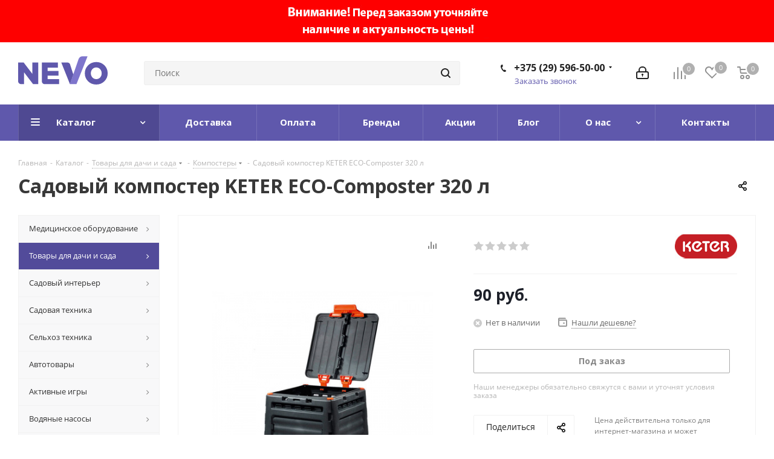

--- FILE ---
content_type: text/html; charset=UTF-8
request_url: https://nevo.by/catalog/tovary_dlya_dachi_i_sada/kompostery/1506/
body_size: 96240
content:
<!DOCTYPE html>
<html xmlns="http://www.w3.org/1999/xhtml" xml:lang="ru" lang="ru" >
<head><link rel="canonical" href="https://nevo.by/catalog/tovary_dlya_dachi_i_sada/kompostery/1506/" />
	<title>Садовый компостер KETER ECO-Composter  320 л купить в Минске с доставкой, цена</title>
	<meta name="viewport" content="initial-scale=1.0, width=device-width" />
	<meta name="HandheldFriendly" content="true" />
	<meta name="yes" content="yes" />
	<meta name="apple-mobile-web-app-status-bar-style" content="black" />
	<meta name="SKYPE_TOOLBAR" content="SKYPE_TOOLBAR_PARSER_COMPATIBLE" />
	<meta http-equiv="Content-Type" content="text/html; charset=UTF-8" />
<meta name="keywords" content="Садовый компостер KETER ECO-Composter  320 л" />
<meta name="description" content="Садовый компостер KETER ECO-Composter  320 л с доставкой по Минску и городам Беларуси. Большой выбор, гарантия, доступные цены в Nevo.by." />

<link href="/bitrix/cache/css/s1/aspro_next/kernel_main/kernel_main_v1.css?17243097789980"  rel="stylesheet" />
<link href="https://fonts.googleapis.com/css?family=Open+Sans:300italic,400italic,600italic,700italic,800italic,400,300,500,600,700,800&subset=latin,cyrillic-ext"  rel="stylesheet" />
<link href="/bitrix/js/ui/fonts/opensans/ui.font.opensans.min.css?16317111592409"  rel="stylesheet" />
<link href="/bitrix/js/main/popup/dist/main.popup.bundle.min.css?163171102923420"  rel="stylesheet" />
<link href="/bitrix/js/main/loader/dist/loader.bundle.min.css?16128980002029"  rel="stylesheet" />
<link href="/bitrix/js/main/core/css/core_viewer.min.css?161289799957920"  rel="stylesheet" />
<link href="/bitrix/js/ui/entity-selector/dist/entity-selector.bundle.min.css?163171116326198"  rel="stylesheet" />
<link href="/bitrix/js/ui/buttons/src/css/ui.buttons.css?163835304020340"  rel="stylesheet" />
<link href="/bitrix/js/ui/buttons/src/css/ui.buttons.ie.css?161289807838907"  rel="stylesheet" />
<link href="/bitrix/js/ui/cnt/ui.cnt.min.css?16383530402942"  rel="stylesheet" />
<link href="/bitrix/js/fileman/html_editor/html-editor.min.css?161581015652483"  rel="stylesheet" />
<link href="/bitrix/cache/css/s1/aspro_next/page_ff913504c44ce427bb54006a3e3d4a69/page_ff913504c44ce427bb54006a3e3d4a69_v1.css?172430977810511"  rel="stylesheet" />
<link href="/bitrix/cache/css/s1/aspro_next/default_33adec6ea523c389b86d8a0ab1e7a19f/default_33adec6ea523c389b86d8a0ab1e7a19f_v1.css?172430977822437"  rel="stylesheet" />
<link href="/bitrix/panel/main/popup.min.css?163171103921121"  rel="stylesheet" />
<link href="/bitrix/cache/css/s1/aspro_next/template_38cc5b0aa5165d48b5cc97682a0c1169/template_38cc5b0aa5165d48b5cc97682a0c1169_v1.css?17243096941106517"  data-template-style="true" rel="stylesheet" />
<script>if(!window.BX)window.BX={};if(!window.BX.message)window.BX.message=function(mess){if(typeof mess==='object'){for(let i in mess) {BX.message[i]=mess[i];} return true;}};</script>
<script>(window.BX||top.BX).message({'JS_CORE_LOADING':'Загрузка...','JS_CORE_NO_DATA':'- Нет данных -','JS_CORE_WINDOW_CLOSE':'Закрыть','JS_CORE_WINDOW_EXPAND':'Развернуть','JS_CORE_WINDOW_NARROW':'Свернуть в окно','JS_CORE_WINDOW_SAVE':'Сохранить','JS_CORE_WINDOW_CANCEL':'Отменить','JS_CORE_WINDOW_CONTINUE':'Продолжить','JS_CORE_H':'ч','JS_CORE_M':'м','JS_CORE_S':'с','JSADM_AI_HIDE_EXTRA':'Скрыть лишние','JSADM_AI_ALL_NOTIF':'Показать все','JSADM_AUTH_REQ':'Требуется авторизация!','JS_CORE_WINDOW_AUTH':'Войти','JS_CORE_IMAGE_FULL':'Полный размер'});</script>

<script src="/bitrix/js/main/core/core.min.js?1638353014261011"></script>

<script>BX.setJSList(['/bitrix/js/main/core/core_ajax.js','/bitrix/js/main/core/core_promise.js','/bitrix/js/main/polyfill/promise/js/promise.js','/bitrix/js/main/loadext/loadext.js','/bitrix/js/main/loadext/extension.js','/bitrix/js/main/polyfill/promise/js/promise.js','/bitrix/js/main/polyfill/find/js/find.js','/bitrix/js/main/polyfill/includes/js/includes.js','/bitrix/js/main/polyfill/matches/js/matches.js','/bitrix/js/ui/polyfill/closest/js/closest.js','/bitrix/js/main/polyfill/fill/main.polyfill.fill.js','/bitrix/js/main/polyfill/find/js/find.js','/bitrix/js/main/polyfill/matches/js/matches.js','/bitrix/js/main/polyfill/core/dist/polyfill.bundle.js','/bitrix/js/main/core/core.js','/bitrix/js/main/polyfill/intersectionobserver/js/intersectionobserver.js','/bitrix/js/main/lazyload/dist/lazyload.bundle.js','/bitrix/js/main/polyfill/core/dist/polyfill.bundle.js','/bitrix/js/main/parambag/dist/parambag.bundle.js']);
BX.setCSSList(['/bitrix/js/main/lazyload/dist/lazyload.bundle.css','/bitrix/js/main/parambag/dist/parambag.bundle.css']);</script>
<script>(window.BX||top.BX).message({'pull_server_enabled':'Y','pull_config_timestamp':'1718805432','pull_guest_mode':'N','pull_guest_user_id':'0'});(window.BX||top.BX).message({'PULL_OLD_REVISION':'Для продолжения корректной работы с сайтом необходимо перезагрузить страницу.'});</script>
<script>(window.BX||top.BX).message({'DISK_MYOFFICE':false});(window.BX||top.BX).message({'JS_CORE_VIEWER_DOWNLOAD':'Скачать','JS_CORE_VIEWER_EDIT':'Редактировать','JS_CORE_VIEWER_DESCR_AUTHOR':'Автор','JS_CORE_VIEWER_DESCR_LAST_MODIFY':'Последние изменения','JS_CORE_VIEWER_TOO_BIG_FOR_VIEW':'Файл слишком большой для просмотра','JS_CORE_VIEWER_OPEN_WITH_GVIEWER':'Открыть файл в Google Viewer','JS_CORE_VIEWER_IFRAME_DESCR_ERROR':'К сожалению, не удалось открыть документ.','JS_CORE_VIEWER_IFRAME_PROCESS_SAVE_DOC':'Сохранение документа','JS_CORE_VIEWER_IFRAME_UPLOAD_DOC_TO_GOOGLE':'Загрузка документа','JS_CORE_VIEWER_IFRAME_CONVERT_ACCEPT':'Конвертировать','JS_CORE_VIEWER_IFRAME_CONVERT_DECLINE':'Отменить','JS_CORE_VIEWER_IFRAME_CONVERT_TO_NEW_FORMAT':'Документ будет сконвертирован в docx, xls, pptx, так как имеет старый формат.','JS_CORE_VIEWER_IFRAME_DESCR_SAVE_DOC':'Сохранить документ?','JS_CORE_VIEWER_IFRAME_SAVE_DOC':'Сохранить','JS_CORE_VIEWER_IFRAME_DISCARD_DOC':'Отменить изменения','JS_CORE_VIEWER_IFRAME_CHOICE_SERVICE_EDIT':'Редактировать с помощью','JS_CORE_VIEWER_IFRAME_SET_DEFAULT_SERVICE_EDIT':'Использовать для всех файлов','JS_CORE_VIEWER_IFRAME_CHOICE_SERVICE_EDIT_ACCEPT':'Применить','JS_CORE_VIEWER_IFRAME_CHOICE_SERVICE_EDIT_DECLINE':'Отменить','JS_CORE_VIEWER_IFRAME_UPLOAD_NEW_VERSION_IN_COMMENT':'Загрузил новую версию файла','JS_CORE_VIEWER_SERVICE_GOOGLE_DRIVE':'Google Docs','JS_CORE_VIEWER_SERVICE_SKYDRIVE':'MS Office Online','JS_CORE_VIEWER_IFRAME_CANCEL':'Отмена','JS_CORE_VIEWER_IFRAME_DESCR_SAVE_DOC_F':'В одном из окон вы редактируете данный документ. Если вы завершили работу над документом, нажмите \"#SAVE_DOC#\", чтобы загрузить измененный файл на портал.','JS_CORE_VIEWER_SAVE':'Сохранить','JS_CORE_VIEWER_EDIT_IN_SERVICE':'Редактировать в #SERVICE#','JS_CORE_VIEWER_NOW_EDITING_IN_SERVICE':'Редактирование в #SERVICE#','JS_CORE_VIEWER_SAVE_TO_OWN_FILES':'Сохранить на Битрикс24.Диск','JS_CORE_VIEWER_DOWNLOAD_TO_PC':'Скачать на локальный компьютер','JS_CORE_VIEWER_GO_TO_FILE':'Перейти к файлу','JS_CORE_VIEWER_DESCR_SAVE_FILE_TO_OWN_FILES':'Файл #NAME# успешно сохранен<br>в папку \"Файлы\\Сохраненные\"','JS_CORE_VIEWER_DESCR_PROCESS_SAVE_FILE_TO_OWN_FILES':'Файл #NAME# сохраняется<br>на ваш \"Битрикс24.Диск\"','JS_CORE_VIEWER_HISTORY_ELEMENT':'История','JS_CORE_VIEWER_VIEW_ELEMENT':'Просмотреть','JS_CORE_VIEWER_THROUGH_VERSION':'Версия #NUMBER#','JS_CORE_VIEWER_THROUGH_LAST_VERSION':'Последняя версия','JS_CORE_VIEWER_DISABLE_EDIT_BY_PERM':'Автор не разрешил вам редактировать этот документ','JS_CORE_VIEWER_IFRAME_UPLOAD_NEW_VERSION_IN_COMMENT_F':'Загрузила новую версию файла','JS_CORE_VIEWER_IFRAME_UPLOAD_NEW_VERSION_IN_COMMENT_M':'Загрузил новую версию файла','JS_CORE_VIEWER_IFRAME_CONVERT_TO_NEW_FORMAT_EX':'Документ будет сконвертирован в формат #NEW_FORMAT#, так как текущий формат #OLD_FORMAT# является устаревшим.','JS_CORE_VIEWER_CONVERT_TITLE':'Конвертировать в #NEW_FORMAT#?','JS_CORE_VIEWER_CREATE_IN_SERVICE':'Создать с помощью #SERVICE#','JS_CORE_VIEWER_NOW_CREATING_IN_SERVICE':'Создание документа в #SERVICE#','JS_CORE_VIEWER_SAVE_AS':'Сохранить как','JS_CORE_VIEWER_CREATE_DESCR_SAVE_DOC_F':'В одном из окон вы создаете новый документ. Если вы завершили работу над документом, нажмите \"#SAVE_AS_DOC#\", чтобы перейти к добавлению документа на портал.','JS_CORE_VIEWER_NOW_DOWNLOAD_FROM_SERVICE':'Загрузка документа из #SERVICE#','JS_CORE_VIEWER_EDIT_IN_LOCAL_SERVICE':'Редактировать на моём компьютере','JS_CORE_VIEWER_EDIT_IN_LOCAL_SERVICE_SHORT':'Редактировать на #SERVICE#','JS_CORE_VIEWER_SERVICE_LOCAL':'моём компьютере','JS_CORE_VIEWER_DOWNLOAD_B24_DESKTOP':'Скачать','JS_CORE_VIEWER_SERVICE_LOCAL_INSTALL_DESKTOP':'Для эффективного редактирования документов на компьютере, установите десктоп приложение и подключите Битрикс24.Диск','JS_CORE_VIEWER_SERVICE_B24_DISK':'Битрикс24.Диск','JS_CORE_VIEWER_SHOW_FILE_DIALOG_OAUTH_NOTICE':'Для просмотра файла, пожалуйста, авторизуйтесь в своем аккаунте <a id=\"bx-js-disk-run-oauth-modal\" href=\"#\">#SERVICE#<\/a>.','JS_CORE_VIEWER_SERVICE_OFFICE365':'Office365','JS_CORE_VIEWER_DOCUMENT_IS_LOCKED_BY':'Документ заблокирован на редактирование','JS_CORE_VIEWER_SERVICE_MYOFFICE':'МойОфис','JS_CORE_VIEWER_OPEN_PDF_PREVIEW':'Просмотреть pdf-версию файла','JS_CORE_VIEWER_AJAX_ACCESS_DENIED':'Не хватает прав для просмотра файла. Попробуйте обновить страницу.','JS_CORE_VIEWER_AJAX_CONNECTION_FAILED':'При попытке открыть файл возникла ошибка. Пожалуйста, попробуйте позже.','JS_CORE_VIEWER_AJAX_OPEN_NEW_TAB':'Открыть в новом окне','JS_CORE_VIEWER_AJAX_PRINT':'Распечатать','JS_CORE_VIEWER_TRANSFORMATION_IN_PROCESS':'Документ сохранён. Мы готовим его к показу.','JS_CORE_VIEWER_IFRAME_ERROR_TITLE':'Не удалось открыть документ','JS_CORE_VIEWER_DOWNLOAD_B24_DESKTOP_FULL':'Скачать приложение','JS_CORE_VIEWER_DOWNLOAD_DOCUMENT':'Скачать документ','JS_CORE_VIEWER_IFRAME_ERROR_COULD_NOT_VIEW':'К сожалению, не удалось просмотреть документ.','JS_CORE_VIEWER_ACTIONPANEL_MORE':'Ещё'});</script>
<script>(window.BX||top.BX).message({'UI_TAG_SELECTOR_SEARCH_PLACEHOLDER':'поиск','UI_TAG_SELECTOR_ADD_BUTTON_CAPTION':'Добавить','UI_TAG_SELECTOR_ADD_BUTTON_CAPTION_MORE':'Добавить еще','UI_TAG_SELECTOR_ADD_BUTTON_CAPTION_SINGLE':'Изменить','UI_TAG_SELECTOR_CREATE_BUTTON_CAPTION':'Создать','UI_SELECTOR_SEARCH_LOADER_TEXT':'Идет поиск дополнительных результатов...','UI_SELECTOR_SEARCH_TAB_TITLE':'Поиск','UI_SELECTOR_SEARCH_STUB_TITLE':'Нет совпадений','UI_SELECTOR_SEARCH_STUB_SUBTITLE':'Попробуйте изменить условия поиска','UI_SELECTOR_RECENT_TAB_TITLE':'Последние','UI_SELECTOR_ITEM_LINK_TITLE':'подробнее','UI_SELECTOR_TAB_STUB_TITLE':'В категории &laquo;#TAB_TITLE#&raquo; ничего не найдено','UI_SELECTOR_CREATE_ITEM_LABEL':'Создать:'});</script>
<script type="extension/settings" data-extension="ui.entity-selector">{"extensions":["catalog.entity-selector","seo.entity-selector"]}</script>
<script type="extension/settings" data-extension="catalog.entity-selector">{"entities":[{"id":"product","options":{"dynamicLoad":true,"dynamicSearch":true,"searchFields":[{"name":"supertitle","type":"string","system":true},{"name":"SEARCH_PROPERTIES","type":"string"},{"name":"PREVIEW_TEXT","type":"string"},{"name":"DETAIL_TEXT","type":"string"},{"name":"PARENT_NAME","type":"string"},{"name":"PARENT_SEARCH_PROPERTIES","type":"string"},{"name":"PARENT_PREVIEW_TEXT","type":"string"},{"name":"PARENT_DETAIL_TEXT","type":"string"}],"itemOptions":{"default":{"avatar":"\/bitrix\/js\/catalog\/entity-selector\/src\/images\/product.svg","captionOptions":{"fitContent":true,"maxWidth":150}}}}}]}</script>
<script>(window.BX||top.BX).message({'UI_BUTTONS_SAVE_BTN_TEXT':'Сохранить','UI_BUTTONS_CREATE_BTN_TEXT':'Создать','UI_BUTTONS_ADD_BTN_TEXT':'Добавить','UI_BUTTONS_SEND_BTN_TEXT':'Отправить','UI_BUTTONS_CANCEL_BTN_TEXT':'Отменить','UI_BUTTONS_CLOSE_BTN_TEXT':'Закрыть','UI_BUTTONS_APPLY_BTN_TEXT':'Применить'});</script>
<script>(window.BX||top.BX).message({'JS_CORE_LOADING':'Загрузка...','JS_CORE_NO_DATA':'- Нет данных -','JS_CORE_WINDOW_CLOSE':'Закрыть','JS_CORE_WINDOW_EXPAND':'Развернуть','JS_CORE_WINDOW_NARROW':'Свернуть в окно','JS_CORE_WINDOW_SAVE':'Сохранить','JS_CORE_WINDOW_CANCEL':'Отменить','JS_CORE_WINDOW_CONTINUE':'Продолжить','JS_CORE_H':'ч','JS_CORE_M':'м','JS_CORE_S':'с','JSADM_AI_HIDE_EXTRA':'Скрыть лишние','JSADM_AI_ALL_NOTIF':'Показать все','JSADM_AUTH_REQ':'Требуется авторизация!','JS_CORE_WINDOW_AUTH':'Войти','JS_CORE_IMAGE_FULL':'Полный размер'});</script>
<script>(window.BX||top.BX).message({'AMPM_MODE':false});(window.BX||top.BX).message({'MONTH_1':'Январь','MONTH_2':'Февраль','MONTH_3':'Март','MONTH_4':'Апрель','MONTH_5':'Май','MONTH_6':'Июнь','MONTH_7':'Июль','MONTH_8':'Август','MONTH_9':'Сентябрь','MONTH_10':'Октябрь','MONTH_11':'Ноябрь','MONTH_12':'Декабрь','MONTH_1_S':'января','MONTH_2_S':'февраля','MONTH_3_S':'марта','MONTH_4_S':'апреля','MONTH_5_S':'мая','MONTH_6_S':'июня','MONTH_7_S':'июля','MONTH_8_S':'августа','MONTH_9_S':'сентября','MONTH_10_S':'октября','MONTH_11_S':'ноября','MONTH_12_S':'декабря','MON_1':'янв','MON_2':'фев','MON_3':'мар','MON_4':'апр','MON_5':'май','MON_6':'июн','MON_7':'июл','MON_8':'авг','MON_9':'сен','MON_10':'окт','MON_11':'ноя','MON_12':'дек','DAY_OF_WEEK_0':'Воскресенье','DAY_OF_WEEK_1':'Понедельник','DAY_OF_WEEK_2':'Вторник','DAY_OF_WEEK_3':'Среда','DAY_OF_WEEK_4':'Четверг','DAY_OF_WEEK_5':'Пятница','DAY_OF_WEEK_6':'Суббота','DOW_0':'Вс','DOW_1':'Пн','DOW_2':'Вт','DOW_3':'Ср','DOW_4':'Чт','DOW_5':'Пт','DOW_6':'Сб','FD_SECOND_AGO_0':'#VALUE# секунд назад','FD_SECOND_AGO_1':'#VALUE# секунду назад','FD_SECOND_AGO_10_20':'#VALUE# секунд назад','FD_SECOND_AGO_MOD_1':'#VALUE# секунду назад','FD_SECOND_AGO_MOD_2_4':'#VALUE# секунды назад','FD_SECOND_AGO_MOD_OTHER':'#VALUE# секунд назад','FD_SECOND_DIFF_0':'#VALUE# секунд','FD_SECOND_DIFF_1':'#VALUE# секунда','FD_SECOND_DIFF_10_20':'#VALUE# секунд','FD_SECOND_DIFF_MOD_1':'#VALUE# секунда','FD_SECOND_DIFF_MOD_2_4':'#VALUE# секунды','FD_SECOND_DIFF_MOD_OTHER':'#VALUE# секунд','FD_SECOND_SHORT':'#VALUE#с','FD_MINUTE_AGO_0':'#VALUE# минут назад','FD_MINUTE_AGO_1':'#VALUE# минуту назад','FD_MINUTE_AGO_10_20':'#VALUE# минут назад','FD_MINUTE_AGO_MOD_1':'#VALUE# минуту назад','FD_MINUTE_AGO_MOD_2_4':'#VALUE# минуты назад','FD_MINUTE_AGO_MOD_OTHER':'#VALUE# минут назад','FD_MINUTE_DIFF_0':'#VALUE# минут','FD_MINUTE_DIFF_1':'#VALUE# минута','FD_MINUTE_DIFF_10_20':'#VALUE# минут','FD_MINUTE_DIFF_MOD_1':'#VALUE# минута','FD_MINUTE_DIFF_MOD_2_4':'#VALUE# минуты','FD_MINUTE_DIFF_MOD_OTHER':'#VALUE# минут','FD_MINUTE_0':'#VALUE# минут','FD_MINUTE_1':'#VALUE# минуту','FD_MINUTE_10_20':'#VALUE# минут','FD_MINUTE_MOD_1':'#VALUE# минуту','FD_MINUTE_MOD_2_4':'#VALUE# минуты','FD_MINUTE_MOD_OTHER':'#VALUE# минут','FD_MINUTE_SHORT':'#VALUE#мин','FD_HOUR_AGO_0':'#VALUE# часов назад','FD_HOUR_AGO_1':'#VALUE# час назад','FD_HOUR_AGO_10_20':'#VALUE# часов назад','FD_HOUR_AGO_MOD_1':'#VALUE# час назад','FD_HOUR_AGO_MOD_2_4':'#VALUE# часа назад','FD_HOUR_AGO_MOD_OTHER':'#VALUE# часов назад','FD_HOUR_DIFF_0':'#VALUE# часов','FD_HOUR_DIFF_1':'#VALUE# час','FD_HOUR_DIFF_10_20':'#VALUE# часов','FD_HOUR_DIFF_MOD_1':'#VALUE# час','FD_HOUR_DIFF_MOD_2_4':'#VALUE# часа','FD_HOUR_DIFF_MOD_OTHER':'#VALUE# часов','FD_HOUR_SHORT':'#VALUE#ч','FD_YESTERDAY':'вчера','FD_TODAY':'сегодня','FD_TOMORROW':'завтра','FD_DAY_AGO_0':'#VALUE# дней назад','FD_DAY_AGO_1':'#VALUE# день назад','FD_DAY_AGO_10_20':'#VALUE# дней назад','FD_DAY_AGO_MOD_1':'#VALUE# день назад','FD_DAY_AGO_MOD_2_4':'#VALUE# дня назад','FD_DAY_AGO_MOD_OTHER':'#VALUE# дней назад','FD_DAY_DIFF_0':'#VALUE# дней','FD_DAY_DIFF_1':'#VALUE# день','FD_DAY_DIFF_10_20':'#VALUE# дней','FD_DAY_DIFF_MOD_1':'#VALUE# день','FD_DAY_DIFF_MOD_2_4':'#VALUE# дня','FD_DAY_DIFF_MOD_OTHER':'#VALUE# дней','FD_DAY_AT_TIME':'#DAY# в #TIME#','FD_DAY_SHORT':'#VALUE#д','FD_MONTH_AGO_0':'#VALUE# месяцев назад','FD_MONTH_AGO_1':'#VALUE# месяц назад','FD_MONTH_AGO_10_20':'#VALUE# месяцев назад','FD_MONTH_AGO_MOD_1':'#VALUE# месяц назад','FD_MONTH_AGO_MOD_2_4':'#VALUE# месяца назад','FD_MONTH_AGO_MOD_OTHER':'#VALUE# месяцев назад','FD_MONTH_DIFF_0':'#VALUE# месяцев','FD_MONTH_DIFF_1':'#VALUE# месяц','FD_MONTH_DIFF_10_20':'#VALUE# месяцев','FD_MONTH_DIFF_MOD_1':'#VALUE# месяц','FD_MONTH_DIFF_MOD_2_4':'#VALUE# месяца','FD_MONTH_DIFF_MOD_OTHER':'#VALUE# месяцев','FD_MONTH_SHORT':'#VALUE#мес','FD_YEARS_AGO_0':'#VALUE# лет назад','FD_YEARS_AGO_1':'#VALUE# год назад','FD_YEARS_AGO_10_20':'#VALUE# лет назад','FD_YEARS_AGO_MOD_1':'#VALUE# год назад','FD_YEARS_AGO_MOD_2_4':'#VALUE# года назад','FD_YEARS_AGO_MOD_OTHER':'#VALUE# лет назад','FD_YEARS_DIFF_0':'#VALUE# лет','FD_YEARS_DIFF_1':'#VALUE# год','FD_YEARS_DIFF_10_20':'#VALUE# лет','FD_YEARS_DIFF_MOD_1':'#VALUE# год','FD_YEARS_DIFF_MOD_2_4':'#VALUE# года','FD_YEARS_DIFF_MOD_OTHER':'#VALUE# лет','FD_YEARS_SHORT_0':'#VALUE#л','FD_YEARS_SHORT_1':'#VALUE#г','FD_YEARS_SHORT_10_20':'#VALUE#л','FD_YEARS_SHORT_MOD_1':'#VALUE#г','FD_YEARS_SHORT_MOD_2_4':'#VALUE#г','FD_YEARS_SHORT_MOD_OTHER':'#VALUE#л','CAL_BUTTON':'Выбрать','CAL_TIME_SET':'Установить время','CAL_TIME':'Время','FD_LAST_SEEN_TOMORROW':'завтра в #TIME#','FD_LAST_SEEN_NOW':'только что','FD_LAST_SEEN_TODAY':'сегодня в #TIME#','FD_LAST_SEEN_YESTERDAY':'вчера в #TIME#','FD_LAST_SEEN_MORE_YEAR':'более года назад'});</script>
<script>(window.BX||top.BX).message({'WEEK_START':'1'});</script>
<script>(window.BX||top.BX).message({'LANGUAGE_ID':'ru','FORMAT_DATE':'DD.MM.YYYY','FORMAT_DATETIME':'DD.MM.YYYY HH:MI:SS','COOKIE_PREFIX':'BITRIX_SM','SERVER_TZ_OFFSET':'10800','UTF_MODE':'Y','SITE_ID':'s1','SITE_DIR':'/','USER_ID':'','SERVER_TIME':'1768421178','USER_TZ_OFFSET':'0','USER_TZ_AUTO':'Y','bitrix_sessid':'f2fa56f64f76f6cdafd2f59e340792fe'});</script>


<script  src="/bitrix/cache/js/s1/aspro_next/kernel_main/kernel_main_v1.js?1724309961172015"></script>
<script  src="/bitrix/cache/js/s1/aspro_next/kernel_main_polyfill_customevent/kernel_main_polyfill_customevent_v1.js?17243096941051"></script>
<script src="/bitrix/js/ui/dexie/dist/dexie.bitrix.bundle.min.js?161289807860291"></script>
<script src="/bitrix/js/main/core/core_ls.min.js?16128979997365"></script>
<script src="/bitrix/js/main/core/core_frame_cache.min.js?163171095611082"></script>
<script src="/bitrix/js/pull/protobuf/protobuf.min.js?161289805676433"></script>
<script src="/bitrix/js/pull/protobuf/model.min.js?161289805614190"></script>
<script src="/bitrix/js/rest/client/rest.client.min.js?16128980589240"></script>
<script src="/bitrix/js/pull/client/pull.client.min.js?163835302044687"></script>
<script src="/bitrix/js/main/cphttprequest.js?16128980066104"></script>
<script src="/bitrix/js/main/jquery/jquery-2.1.3.min.min.js?161289800084283"></script>
<script src="/bitrix/js/main/ajax.min.js?161289800022194"></script>
<script src="/bitrix/js/main/popup/dist/main.popup.bundle.min.js?163171102961026"></script>
<script src="/bitrix/js/main/loader/dist/loader.bundle.min.js?16158101393969"></script>
<script src="/bitrix/js/main/core/core_viewer.min.js?161289799999309"></script>
<script src="/bitrix/js/ui/entity-selector/dist/entity-selector.bundle.min.js?1638353040160110"></script>
<script src="/bitrix/js/ui/buttons/dist/ui.buttons.bundle.min.js?163171117941135"></script>
<script src="/bitrix/js/ui/cnt/dist/cnt.bundle.min.js?16383530404556"></script>
<script  src="/bitrix/cache/js/s1/aspro_next/kernel_htmleditor/kernel_htmleditor_v1.js?1724309778486978"></script>
<script src="/bitrix/js/currency/currency-core/dist/currency-core.bundle.min.js?16158101422842"></script>
<script src="/bitrix/js/currency/core_currency.min.js?1615810142833"></script>
<script>BX.setJSList(['/bitrix/js/main/core/core_fx.js','/bitrix/js/main/pageobject/pageobject.js','/bitrix/js/main/core/core_window.js','/bitrix/js/main/date/main.date.js','/bitrix/js/main/core/core_date.js','/bitrix/js/main/core/core_timer.js','/bitrix/js/main/dd.js','/bitrix/js/main/session.js','/bitrix/js/main/utils.js','/bitrix/js/main/polyfill/customevent/main.polyfill.customevent.js','/bitrix/js/fileman/html_editor/range.js','/bitrix/js/fileman/html_editor/html-actions.js','/bitrix/js/fileman/html_editor/html-views.js','/bitrix/js/fileman/html_editor/html-parser.js','/bitrix/js/fileman/html_editor/html-base-controls.js','/bitrix/js/fileman/html_editor/html-controls.js','/bitrix/js/fileman/html_editor/html-components.js','/bitrix/js/fileman/html_editor/html-snippets.js','/bitrix/js/fileman/html_editor/html-editor.js','/bitrix/templates/aspro_next/components/bitrix/catalog/main/script.js','/bitrix/templates/aspro_next/components/bitrix/catalog.element/main/script.js','/bitrix/templates/aspro_next/components/bitrix/sale.gift.product/main/script.js','/bitrix/templates/aspro_next/components/bitrix/sale.gift.main.products/main/script.js','/bitrix/templates/aspro_next/components/bitrix/catalog.bigdata.products/main_new/script.js','/bitrix/templates/aspro_next/js/jquery.history.js','/bitrix/templates/aspro_next/js/jquery.actual.min.js','/bitrix/templates/aspro_next/vendor/js/jquery.bxslider.js','/bitrix/templates/aspro_next/js/jqModal.js','/bitrix/templates/aspro_next/vendor/js/bootstrap.js','/bitrix/templates/aspro_next/vendor/js/jquery.appear.js','/bitrix/templates/aspro_next/js/browser.js','/bitrix/templates/aspro_next/js/jquery.fancybox.js','/bitrix/templates/aspro_next/js/jquery.flexslider.js','/bitrix/templates/aspro_next/vendor/js/moment.min.js','/bitrix/templates/aspro_next/vendor/js/footable.js','/bitrix/templates/aspro_next/vendor/js/jquery.menu-aim.js','/bitrix/templates/aspro_next/vendor/js/velocity/velocity.js','/bitrix/templates/aspro_next/vendor/js/velocity/velocity.ui.js','/bitrix/templates/aspro_next/vendor/js/lazysizes.min.js','/bitrix/templates/aspro_next/js/jquery.validate.min.js','/bitrix/templates/aspro_next/js/jquery.inputmask.bundle.min.js','/bitrix/templates/aspro_next/js/jquery.uniform.min.js','/bitrix/templates/aspro_next/js/jquery.easing.1.3.js','/bitrix/templates/aspro_next/js/equalize.min.js','/bitrix/templates/aspro_next/js/jquery.alphanumeric.js','/bitrix/templates/aspro_next/js/jquery.cookie.js','/bitrix/templates/aspro_next/js/jquery.plugin.min.js','/bitrix/templates/aspro_next/js/jquery.countdown.min.js','/bitrix/templates/aspro_next/js/jquery.countdown-ru.js','/bitrix/templates/aspro_next/js/jquery.ikSelect.js','/bitrix/templates/aspro_next/js/jquery.mobile.custom.touch.min.js','/bitrix/templates/aspro_next/js/jquery.dotdotdot.js','/bitrix/templates/aspro_next/js/rating_likes.js','/bitrix/templates/aspro_next/js/blocks/blocks.js','/bitrix/templates/aspro_next/js/video_banner.js','/bitrix/templates/aspro_next/js/main.js','/bitrix/templates/aspro_next/js/jquery.mCustomScrollbar.min.js','/bitrix/components/bitrix/search.title/script.js','/bitrix/templates/aspro_next/components/bitrix/search.title/corp/script.js','/bitrix/templates/aspro_next/components/bitrix/menu/left_front_catalog/script.js','/bitrix/templates/aspro_next/components/bitrix/subscribe.form/main/script.js','/bitrix/templates/aspro_next/components/bitrix/search.title/fixed/script.js','/bitrix/templates/aspro_next/js/custom.js','/bitrix/templates/aspro_next/components/bitrix/forum.topic.reviews/main/script.js','/bitrix/components/bitrix/main.post.form/templates/.default/script.js','/bitrix/components/aspro/catalog.viewed.next/templates/main_horizontal/script.js']);</script>
<script>BX.setCSSList(['/bitrix/js/main/core/css/core_date.css','/bitrix/templates/aspro_next/components/bitrix/catalog/main/style.css','/bitrix/templates/aspro_next/components/bitrix/sale.gift.main.products/main/style.css','/bitrix/templates/aspro_next/vendor/css/bootstrap.css','/bitrix/templates/aspro_next/css/jquery.fancybox.css','/bitrix/templates/aspro_next/css/styles.css','/bitrix/templates/aspro_next/css/animation/animation_ext.css','/bitrix/templates/aspro_next/vendor/css/footable.standalone.min.css','/bitrix/templates/aspro_next/css/blocks/blocks.css','/bitrix/templates/aspro_next/ajax/ajax.css','/bitrix/templates/aspro_next/css/jquery.mCustomScrollbar.min.css','/bitrix/templates/aspro_next/styles.css','/bitrix/templates/aspro_next/template_styles.css','/bitrix/templates/aspro_next/css/media.min.css','/bitrix/templates/aspro_next/vendor/fonts/font-awesome/css/font-awesome.min.css','/bitrix/templates/aspro_next/css/print.css','/bitrix/templates/aspro_next/themes/8/theme.css','/bitrix/templates/aspro_next/bg_color/light/bgcolors.css','/bitrix/templates/aspro_next/css/width-3.css','/bitrix/templates/aspro_next/css/font-1.css','/bitrix/templates/aspro_next/css/custom.css','/bitrix/components/bitrix/main.post.form/templates/.default/style.css']);</script>
<script>
					(function () {
						"use strict";

						var counter = function ()
						{
							var cookie = (function (name) {
								var parts = ("; " + document.cookie).split("; " + name + "=");
								if (parts.length == 2) {
									try {return JSON.parse(decodeURIComponent(parts.pop().split(";").shift()));}
									catch (e) {}
								}
							})("BITRIX_CONVERSION_CONTEXT_s1");

							if (cookie && cookie.EXPIRE >= BX.message("SERVER_TIME"))
								return;

							var request = new XMLHttpRequest();
							request.open("POST", "/bitrix/tools/conversion/ajax_counter.php", true);
							request.setRequestHeader("Content-type", "application/x-www-form-urlencoded");
							request.send(
								"SITE_ID="+encodeURIComponent("s1")+
								"&sessid="+encodeURIComponent(BX.bitrix_sessid())+
								"&HTTP_REFERER="+encodeURIComponent(document.referrer)
							);
						};

						if (window.frameRequestStart === true)
							BX.addCustomEvent("onFrameDataReceived", counter);
						else
							BX.ready(counter);
					})();
				</script>
<script>BX.message({'PHONE':'Телефон','FAST_VIEW':'Быстрый просмотр','TABLES_SIZE_TITLE':'Подбор размера','SOCIAL':'Социальные сети','DESCRIPTION':'Описание магазина','ITEMS':'Товары','LOGO':'Логотип','REGISTER_INCLUDE_AREA':'Текст о регистрации','AUTH_INCLUDE_AREA':'Текст об авторизации','FRONT_IMG':'Изображение компании','EMPTY_CART':'пуста','CATALOG_VIEW_MORE':'... Показать все','CATALOG_VIEW_LESS':'... Свернуть','JS_REQUIRED':'Заполните это поле','JS_FORMAT':'Неверный формат','JS_FILE_EXT':'Недопустимое расширение файла','JS_PASSWORD_COPY':'Пароли не совпадают','JS_PASSWORD_LENGTH':'Минимум 6 символов','JS_ERROR':'Неверно заполнено поле','JS_FILE_SIZE':'Максимальный размер 5мб','JS_FILE_BUTTON_NAME':'Выберите файл','JS_FILE_DEFAULT':'Файл не найден','JS_DATE':'Некорректная дата','JS_DATETIME':'Некорректная дата/время','JS_REQUIRED_LICENSES':'Согласитесь с условиями','JS_REQUIRED_OFFER':'Согласитесь с условиями','LICENSE_PROP':'Согласие на обработку персональных данных','LOGIN_LEN':'Введите минимум {0} символа','FANCY_CLOSE':'Закрыть','FANCY_NEXT':'Следующий','FANCY_PREV':'Предыдущий','TOP_AUTH_REGISTER':'Регистрация','CALLBACK':'Заказать звонок','S_CALLBACK':'Заказать звонок','UNTIL_AKC':'До конца акции','TITLE_QUANTITY_BLOCK':'Остаток','TITLE_QUANTITY':'шт.','TOTAL_SUMM_ITEM':'Общая стоимость ','SUBSCRIBE_SUCCESS':'Вы успешно подписались','RECAPTCHA_TEXT':'Подтвердите, что вы не робот','JS_RECAPTCHA_ERROR':'Пройдите проверку','COUNTDOWN_SEC':'сек.','COUNTDOWN_MIN':'мин.','COUNTDOWN_HOUR':'час.','COUNTDOWN_DAY0':'дней','COUNTDOWN_DAY1':'день','COUNTDOWN_DAY2':'дня','COUNTDOWN_WEAK0':'Недель','COUNTDOWN_WEAK1':'Неделя','COUNTDOWN_WEAK2':'Недели','COUNTDOWN_MONTH0':'Месяцев','COUNTDOWN_MONTH1':'Месяц','COUNTDOWN_MONTH2':'Месяца','COUNTDOWN_YEAR0':'Лет','COUNTDOWN_YEAR1':'Год','COUNTDOWN_YEAR2':'Года','CATALOG_PARTIAL_BASKET_PROPERTIES_ERROR':'Заполнены не все свойства у добавляемого товара','CATALOG_EMPTY_BASKET_PROPERTIES_ERROR':'Выберите свойства товара, добавляемые в корзину в параметрах компонента','CATALOG_ELEMENT_NOT_FOUND':'Элемент не найден','ERROR_ADD2BASKET':'Ошибка добавления товара в корзину','CATALOG_SUCCESSFUL_ADD_TO_BASKET':'Успешное добавление товара в корзину','ERROR_BASKET_TITLE':'Ошибка корзины','ERROR_BASKET_PROP_TITLE':'Выберите свойства, добавляемые в корзину','ERROR_BASKET_BUTTON':'Выбрать','BASKET_TOP':'Корзина в шапке','ERROR_ADD_DELAY_ITEM':'Ошибка отложенной корзины','VIEWED_TITLE':'Ранее вы смотрели','VIEWED_BEFORE':'Ранее вы смотрели','BEST_TITLE':'Лучшие предложения','CT_BST_SEARCH_BUTTON':'Поиск','CT_BST_SEARCH2_BUTTON':'Найти','BASKET_PRINT_BUTTON':'Распечатать','BASKET_CLEAR_ALL_BUTTON':'Очистить','BASKET_QUICK_ORDER_BUTTON':'Быстрый заказ','BASKET_CONTINUE_BUTTON':'Продолжить покупки','BASKET_ORDER_BUTTON':'Оформить заказ','SHARE_BUTTON':'Поделиться','BASKET_CHANGE_TITLE':'Ваш заказ','BASKET_CHANGE_LINK':'Изменить','MORE_INFO_SKU':'Подробнее','MORE_BUY_SKU':'Купить','FROM':'от','TITLE_BLOCK_VIEWED_NAME':'Ранее вы смотрели','T_BASKET':'Корзина','FILTER_EXPAND_VALUES':'Показать все','FILTER_HIDE_VALUES':'Свернуть','FULL_ORDER':'Полный заказ','CUSTOM_COLOR_CHOOSE':'Выбрать','CUSTOM_COLOR_CANCEL':'Отмена','S_MOBILE_MENU':'Меню','NEXT_T_MENU_BACK':'Назад','NEXT_T_MENU_CALLBACK':'Обратная связь','NEXT_T_MENU_CONTACTS_TITLE':'Будьте на связи','SEARCH_TITLE':'Поиск','SOCIAL_TITLE':'Оставайтесь на связи','HEADER_SCHEDULE':'Время работы','SEO_TEXT':'SEO описание','COMPANY_IMG':'Картинка компании','COMPANY_TEXT':'Описание компании','CONFIG_SAVE_SUCCESS':'Настройки сохранены','CONFIG_SAVE_FAIL':'Ошибка сохранения настроек','ITEM_ECONOMY':'Экономия','ITEM_ARTICLE':'Артикул: ','JS_FORMAT_ORDER':'имеет неверный формат','JS_BASKET_COUNT_TITLE':'В корзине товаров на SUMM','POPUP_VIDEO':'Видео','POPUP_GIFT_TEXT':'Нашли что-то особенное? Намекните другу о подарке!','ORDER_FIO_LABEL':'Ф.И.О.','ORDER_PHONE_LABEL':'Телефон','ORDER_REGISTER_BUTTON':'Регистрация'})</script>
<script>window.lazySizesConfig = window.lazySizesConfig || {};lazySizesConfig.loadMode = 2;lazySizesConfig.expand = 100;lazySizesConfig.expFactor = 1;lazySizesConfig.hFac = 0.1;</script>
<script>var ajaxMessages = {wait:"Загрузка..."}</script>
<link rel="shortcut icon" href="/favicon.png" type="image/png" />
<link rel="apple-touch-icon" sizes="180x180" href="/include/apple-touch-icon.png" />
<meta property="og:description" content="Садовый компостер KETER ECO-Composter  320 л с доставкой по Минску и городам Беларуси. Большой выбор, гарантия, доступные цены в Nevo.by." />
<meta property="og:image" content="https://nevo.by/upload/iblock/25e/25e024cb3ea397a66407aa7d40623759.jpg" />
<link rel="image_src" href="https://nevo.by/upload/iblock/25e/25e024cb3ea397a66407aa7d40623759.jpg"  />
<meta property="og:title" content="Садовый компостер KETER ECO-Composter  320 л купить в Минске с доставкой, цена" />
<meta property="og:type" content="website" />
<meta property="og:url" content="https://nevo.by/catalog/tovary_dlya_dachi_i_sada/kompostery/1506/" />



<script  src="/bitrix/cache/js/s1/aspro_next/template_1efbddf0f5af267a2b107994249c6cb0/template_1efbddf0f5af267a2b107994249c6cb0_v1.js?1724309694783816"></script>
<script  src="/bitrix/cache/js/s1/aspro_next/page_ed6f2ca57660e1faebbb67b11d96ad0e/page_ed6f2ca57660e1faebbb67b11d96ad0e_v1.js?1724309778176441"></script>
<script  src="/bitrix/cache/js/s1/aspro_next/default_821c41aa922dad74f7b89c34868d9f11/default_821c41aa922dad74f7b89c34868d9f11_v1.js?172430977888724"></script>
<script  src="/bitrix/cache/js/s1/aspro_next/default_8422e2830c23dbee9b47dd2cc50d7939/default_8422e2830c23dbee9b47dd2cc50d7939_v1.js?17243096942623"></script>
<script>var _ba = _ba || []; _ba.push(["aid", "3133a9c8a08388542e6dfb6a4edf89d5"]); _ba.push(["host", "nevo.by"]); _ba.push(["ad[ct][item]", "[base64]"]);_ba.push(["ad[ct][user_id]", function(){return BX.message("USER_ID") ? BX.message("USER_ID") : 0;}]);_ba.push(["ad[ct][recommendation]", function() {var rcmId = "";var cookieValue = BX.getCookie("BITRIX_SM_RCM_PRODUCT_LOG");var productId = 1506;var cItems = [];var cItem;if (cookieValue){cItems = cookieValue.split(".");}var i = cItems.length;while (i--){cItem = cItems[i].split("-");if (cItem[0] == productId){rcmId = cItem[1];break;}}return rcmId;}]);_ba.push(["ad[ct][v]", "2"]);(function() {var ba = document.createElement("script"); ba.type = "text/javascript"; ba.async = true;ba.src = (document.location.protocol == "https:" ? "https://" : "http://") + "bitrix.info/ba.js";var s = document.getElementsByTagName("script")[0];s.parentNode.insertBefore(ba, s);})();</script>


		</head>
<body class="site_s1 fill_bg_n " id="main">
	<div id="panel"></div>
	
	<!--'start_frame_cache_WIklcT'-->
<!--'end_frame_cache_WIklcT'-->				<!--'start_frame_cache_basketitems-component-block'-->												<div id="ajax_basket"></div>
					<!--'end_frame_cache_basketitems-component-block'-->				
		
		<script>
					window.onload=function(){
				window.dataLayer = window.dataLayer || [];
			}
				BX.message({'MIN_ORDER_PRICE_TEXT':'<b>Минимальная сумма заказа #PRICE#<\/b><br/>Пожалуйста, добавьте еще товаров в корзину','LICENSES_TEXT':'Я согласен на <a href=\"/include/licenses_detail.php\" target=\"_blank\">обработку персональных данных<\/a>'});

		var arNextOptions = ({
			"SITE_DIR" : "/",
			"SITE_ID" : "s1",
			"SITE_ADDRESS" : "nevo.by",
			"FORM" : ({
				"ASK_FORM_ID" : "ASK",
				"SERVICES_FORM_ID" : "SERVICES",
				"FEEDBACK_FORM_ID" : "FEEDBACK",
				"CALLBACK_FORM_ID" : "CALLBACK",
				"RESUME_FORM_ID" : "RESUME",
				"TOORDER_FORM_ID" : "TOORDER"
			}),
			"PAGES" : ({
				"FRONT_PAGE" : "",
				"BASKET_PAGE" : "",
				"ORDER_PAGE" : "",
				"PERSONAL_PAGE" : "",
				"CATALOG_PAGE" : "1",
				"CATALOG_PAGE_URL" : "/catalog/",
				"BASKET_PAGE_URL" : "/basket/",
			}),
			"PRICES" : ({
				"MIN_PRICE" : "0",
			}),
			"THEME" : ({
				'THEME_SWITCHER' : 'N',
				'BASE_COLOR' : '8',
				'BASE_COLOR_CUSTOM' : '',
				'TOP_MENU' : '',
				'TOP_MENU_FIXED' : 'Y',
				'COLORED_LOGO' : 'N',
				'SIDE_MENU' : 'LEFT',
				'SCROLLTOTOP_TYPE' : 'ROUND_COLOR',
				'SCROLLTOTOP_POSITION' : 'PADDING',
				'SCROLLTOTOP_POSITION_RIGHT'  : '',
				'SCROLLTOTOP_POSITION_BOTTOM' : '',
				'USE_LAZY_LOAD' : 'Y',
				'CAPTCHA_FORM_TYPE' : '',
				'ONE_CLICK_BUY_CAPTCHA' : 'N',
				'PHONE_MASK' : '+375 (99) 999-99-99',
				'VALIDATE_PHONE_MASK' : '^[+][0-9]{3} [(][0-9]{2}[)] [0-9]{3}[-][0-9]{2}[-][0-9]{2}$',
				'DATE_MASK' : 'd.m.y',
				'DATE_PLACEHOLDER' : 'дд.мм.гггг',
				'VALIDATE_DATE_MASK' : '^[0-9]{1,2}\.[0-9]{1,2}\.[0-9]{4}$',
				'DATETIME_MASK' : 'd.m.y h:s',
				'DATETIME_PLACEHOLDER' : 'дд.мм.гггг чч:мм',
				'VALIDATE_DATETIME_MASK' : '^[0-9]{1,2}\.[0-9]{1,2}\.[0-9]{4} [0-9]{1,2}\:[0-9]{1,2}$',
				'VALIDATE_FILE_EXT' : 'png|jpg|jpeg|gif|doc|docx|xls|xlsx|txt|pdf|odt|rtf',
				'BANNER_WIDTH' : '',
				'BIGBANNER_ANIMATIONTYPE' : 'SLIDE_HORIZONTAL',
				'BIGBANNER_SLIDESSHOWSPEED' : '5000',
				'BIGBANNER_ANIMATIONSPEED' : '600',
				'PARTNERSBANNER_SLIDESSHOWSPEED' : '5000',
				'PARTNERSBANNER_ANIMATIONSPEED' : '600',
				'ORDER_BASKET_VIEW' : 'NORMAL',
				'SHOW_BASKET_ONADDTOCART' : 'Y',
				'SHOW_BASKET_PRINT' : 'Y',
				"SHOW_ONECLICKBUY_ON_BASKET_PAGE" : 'Y',
				'SHOW_LICENCE' : 'Y',				
				'LICENCE_CHECKED' : 'Y',
				'SHOW_OFFER' : 'N',
				'OFFER_CHECKED' : 'N',
				'LOGIN_EQUAL_EMAIL' : 'Y',
				'PERSONAL_ONEFIO' : 'Y',
				'SHOW_TOTAL_SUMM' : 'N',
				'SHOW_TOTAL_SUMM_TYPE' : 'CHANGE',
				'CHANGE_TITLE_ITEM' : 'N',
				'DISCOUNT_PRICE' : '',
				'STORES' : '',
				'STORES_SOURCE' : 'IBLOCK',
				'TYPE_SKU' : 'TYPE_1',
				'MENU_POSITION' : 'LINE',
				'MENU_TYPE_VIEW' : 'HOVER',
				'DETAIL_PICTURE_MODE' : 'POPUP',
				'PAGE_WIDTH' : '3',
				'PAGE_CONTACTS' : '2',
				'HEADER_TYPE' : '5',
				'REGIONALITY_SEARCH_ROW' : 'N',
				'HEADER_TOP_LINE' : '',
				'HEADER_FIXED' : '1',
				'HEADER_MOBILE' : '2',
				'HEADER_MOBILE_MENU' : '1',
				'HEADER_MOBILE_MENU_SHOW_TYPE' : '',
				'TYPE_SEARCH' : 'fixed',
				'PAGE_TITLE' : '1',
				'INDEX_TYPE' : 'index3',
				'FOOTER_TYPE' : '2',
				'PRINT_BUTTON' : 'N',
				'EXPRESSION_FOR_PRINT_PAGE' : 'Версия для печати',
				'EXPRESSION_FOR_FAST_VIEW' : 'Быстрый просмотр',
				'FILTER_VIEW' : 'VERTICAL',
				'YA_GOALS' : 'N',
				'YA_COUNTER_ID' : '',
				'USE_FORMS_GOALS' : 'COMMON',
				'USE_SALE_GOALS' : '',
				'USE_DEBUG_GOALS' : 'N',
				'SHOW_HEADER_GOODS' : 'N',
				'INSTAGRAMM_INDEX' : 'N',
				'USE_PHONE_AUTH': 'N',
				'MOBILE_CATALOG_LIST_ELEMENTS_COMPACT': 'Y',
				'NLO_MENU': 'N',
			}),
			"PRESETS": [{'ID':'968','TITLE':'Тип 1','DESCRIPTION':'','IMG':'/bitrix/images/aspro.next/themes/preset968_1544181424.png','OPTIONS':{'THEME_SWITCHER':'Y','BASE_COLOR':'9','BASE_COLOR_CUSTOM':'1976d2','SHOW_BG_BLOCK':'N','COLORED_LOGO':'Y','PAGE_WIDTH':'3','FONT_STYLE':'2','MENU_COLOR':'COLORED','LEFT_BLOCK':'1','SIDE_MENU':'LEFT','H1_STYLE':'2','TYPE_SEARCH':'fixed','PAGE_TITLE':'1','HOVER_TYPE_IMG':'shine','SHOW_LICENCE':'Y','MAX_DEPTH_MENU':'3','HIDE_SITE_NAME_TITLE':'Y','SHOW_CALLBACK':'Y','PRINT_BUTTON':'N','USE_GOOGLE_RECAPTCHA':'N','GOOGLE_RECAPTCHA_SHOW_LOGO':'Y','HIDDEN_CAPTCHA':'Y','INSTAGRAMM_WIDE_BLOCK':'N','BIGBANNER_HIDEONNARROW':'N','INDEX_TYPE':{'VALUE':'index1','SUB_PARAMS':{'TIZERS':'Y','CATALOG_SECTIONS':'Y','CATALOG_TAB':'Y','MIDDLE_ADV':'Y','SALE':'Y','BLOG':'Y','BOTTOM_BANNERS':'Y','COMPANY_TEXT':'Y','BRANDS':'Y','INSTAGRAMM':'Y'}},'FRONT_PAGE_BRANDS':'brands_slider','FRONT_PAGE_SECTIONS':'front_sections_only','TOP_MENU_FIXED':'Y','HEADER_TYPE':'1','USE_REGIONALITY':'Y','FILTER_VIEW':'COMPACT','SEARCH_VIEW_TYPE':'with_filter','USE_FAST_VIEW_PAGE_DETAIL':'fast_view_1','SHOW_TOTAL_SUMM':'Y','CHANGE_TITLE_ITEM':'N','VIEW_TYPE_HIGHLOAD_PROP':'N','SHOW_HEADER_GOODS':'Y','SEARCH_HIDE_NOT_AVAILABLE':'N','LEFT_BLOCK_CATALOG_ICONS':'N','SHOW_CATALOG_SECTIONS_ICONS':'Y','LEFT_BLOCK_CATALOG_DETAIL':'Y','CATALOG_COMPARE':'Y','CATALOG_PAGE_DETAIL':'element_1','SHOW_BREADCRUMBS_CATALOG_SUBSECTIONS':'Y','SHOW_BREADCRUMBS_CATALOG_CHAIN':'H1','TYPE_SKU':'TYPE_1','DETAIL_PICTURE_MODE':'POPUP','MENU_POSITION':'LINE','MENU_TYPE_VIEW':'HOVER','VIEWED_TYPE':'LOCAL','VIEWED_TEMPLATE':'HORIZONTAL','USE_WORD_EXPRESSION':'Y','ORDER_BASKET_VIEW':'FLY','ORDER_BASKET_COLOR':'DARK','SHOW_BASKET_ONADDTOCART':'Y','SHOW_BASKET_PRINT':'Y','SHOW_BASKET_ON_PAGES':'N','USE_PRODUCT_QUANTITY_LIST':'Y','USE_PRODUCT_QUANTITY_DETAIL':'Y','ONE_CLICK_BUY_CAPTCHA':'N','SHOW_ONECLICKBUY_ON_BASKET_PAGE':'Y','ONECLICKBUY_SHOW_DELIVERY_NOTE':'N','PAGE_CONTACTS':'3','CONTACTS_USE_FEEDBACK':'Y','CONTACTS_USE_MAP':'Y','BLOG_PAGE':'list_elements_2','PROJECTS_PAGE':'list_elements_2','NEWS_PAGE':'list_elements_3','STAFF_PAGE':'list_elements_1','PARTNERS_PAGE':'list_elements_3','PARTNERS_PAGE_DETAIL':'element_4','VACANCY_PAGE':'list_elements_1','LICENSES_PAGE':'list_elements_2','FOOTER_TYPE':'4','ADV_TOP_HEADER':'N','ADV_TOP_UNDERHEADER':'N','ADV_SIDE':'Y','ADV_CONTENT_TOP':'N','ADV_CONTENT_BOTTOM':'N','ADV_FOOTER':'N','HEADER_MOBILE_FIXED':'Y','HEADER_MOBILE':'1','HEADER_MOBILE_MENU':'1','HEADER_MOBILE_MENU_OPEN':'1','PERSONAL_ONEFIO':'Y','LOGIN_EQUAL_EMAIL':'Y','YA_GOALS':'N','YANDEX_ECOMERCE':'N','GOOGLE_ECOMERCE':'N'}},{'ID':'221','TITLE':'Тип 2','DESCRIPTION':'','IMG':'/bitrix/images/aspro.next/themes/preset221_1544181431.png','OPTIONS':{'THEME_SWITCHER':'Y','BASE_COLOR':'11','BASE_COLOR_CUSTOM':'107bb1','SHOW_BG_BLOCK':'N','COLORED_LOGO':'Y','PAGE_WIDTH':'2','FONT_STYLE':'8','MENU_COLOR':'LIGHT','LEFT_BLOCK':'2','SIDE_MENU':'LEFT','H1_STYLE':'2','TYPE_SEARCH':'fixed','PAGE_TITLE':'1','HOVER_TYPE_IMG':'shine','SHOW_LICENCE':'Y','MAX_DEPTH_MENU':'4','HIDE_SITE_NAME_TITLE':'Y','SHOW_CALLBACK':'Y','PRINT_BUTTON':'N','USE_GOOGLE_RECAPTCHA':'N','GOOGLE_RECAPTCHA_SHOW_LOGO':'Y','HIDDEN_CAPTCHA':'Y','INSTAGRAMM_WIDE_BLOCK':'N','BIGBANNER_HIDEONNARROW':'N','INDEX_TYPE':{'VALUE':'index3','SUB_PARAMS':{'TOP_ADV_BOTTOM_BANNER':'Y','FLOAT_BANNER':'Y','CATALOG_SECTIONS':'Y','CATALOG_TAB':'Y','TIZERS':'Y','SALE':'Y','BOTTOM_BANNERS':'Y','COMPANY_TEXT':'Y','BRANDS':'Y','INSTAGRAMM':'N'}},'FRONT_PAGE_BRANDS':'brands_slider','FRONT_PAGE_SECTIONS':'front_sections_with_childs','TOP_MENU_FIXED':'Y','HEADER_TYPE':'2','USE_REGIONALITY':'Y','FILTER_VIEW':'VERTICAL','SEARCH_VIEW_TYPE':'with_filter','USE_FAST_VIEW_PAGE_DETAIL':'fast_view_1','SHOW_TOTAL_SUMM':'Y','CHANGE_TITLE_ITEM':'N','VIEW_TYPE_HIGHLOAD_PROP':'N','SHOW_HEADER_GOODS':'Y','SEARCH_HIDE_NOT_AVAILABLE':'N','LEFT_BLOCK_CATALOG_ICONS':'N','SHOW_CATALOG_SECTIONS_ICONS':'Y','LEFT_BLOCK_CATALOG_DETAIL':'Y','CATALOG_COMPARE':'Y','CATALOG_PAGE_DETAIL':'element_3','SHOW_BREADCRUMBS_CATALOG_SUBSECTIONS':'Y','SHOW_BREADCRUMBS_CATALOG_CHAIN':'H1','TYPE_SKU':'TYPE_1','DETAIL_PICTURE_MODE':'POPUP','MENU_POSITION':'LINE','MENU_TYPE_VIEW':'HOVER','VIEWED_TYPE':'LOCAL','VIEWED_TEMPLATE':'HORIZONTAL','USE_WORD_EXPRESSION':'Y','ORDER_BASKET_VIEW':'NORMAL','ORDER_BASKET_COLOR':'DARK','SHOW_BASKET_ONADDTOCART':'Y','SHOW_BASKET_PRINT':'Y','SHOW_BASKET_ON_PAGES':'N','USE_PRODUCT_QUANTITY_LIST':'Y','USE_PRODUCT_QUANTITY_DETAIL':'Y','ONE_CLICK_BUY_CAPTCHA':'N','SHOW_ONECLICKBUY_ON_BASKET_PAGE':'Y','ONECLICKBUY_SHOW_DELIVERY_NOTE':'N','PAGE_CONTACTS':'3','CONTACTS_USE_FEEDBACK':'Y','CONTACTS_USE_MAP':'Y','BLOG_PAGE':'list_elements_2','PROJECTS_PAGE':'list_elements_2','NEWS_PAGE':'list_elements_3','STAFF_PAGE':'list_elements_1','PARTNERS_PAGE':'list_elements_3','PARTNERS_PAGE_DETAIL':'element_4','VACANCY_PAGE':'list_elements_1','LICENSES_PAGE':'list_elements_2','FOOTER_TYPE':'1','ADV_TOP_HEADER':'N','ADV_TOP_UNDERHEADER':'N','ADV_SIDE':'Y','ADV_CONTENT_TOP':'N','ADV_CONTENT_BOTTOM':'N','ADV_FOOTER':'N','HEADER_MOBILE_FIXED':'Y','HEADER_MOBILE':'1','HEADER_MOBILE_MENU':'1','HEADER_MOBILE_MENU_OPEN':'1','PERSONAL_ONEFIO':'Y','LOGIN_EQUAL_EMAIL':'Y','YA_GOALS':'N','YANDEX_ECOMERCE':'N','GOOGLE_ECOMERCE':'N'}},{'ID':'215','TITLE':'Тип 3','DESCRIPTION':'','IMG':'/bitrix/images/aspro.next/themes/preset215_1544181438.png','OPTIONS':{'THEME_SWITCHER':'Y','BASE_COLOR':'16','BASE_COLOR_CUSTOM':'188b30','SHOW_BG_BLOCK':'N','COLORED_LOGO':'Y','PAGE_WIDTH':'3','FONT_STYLE':'8','MENU_COLOR':'LIGHT','LEFT_BLOCK':'3','SIDE_MENU':'LEFT','H1_STYLE':'2','TYPE_SEARCH':'fixed','PAGE_TITLE':'1','HOVER_TYPE_IMG':'shine','SHOW_LICENCE':'Y','MAX_DEPTH_MENU':'4','HIDE_SITE_NAME_TITLE':'Y','SHOW_CALLBACK':'Y','PRINT_BUTTON':'N','USE_GOOGLE_RECAPTCHA':'N','GOOGLE_RECAPTCHA_SHOW_LOGO':'Y','HIDDEN_CAPTCHA':'Y','INSTAGRAMM_WIDE_BLOCK':'N','BIGBANNER_HIDEONNARROW':'N','INDEX_TYPE':{'VALUE':'index2','SUB_PARAMS':[]},'FRONT_PAGE_BRANDS':'brands_list','FRONT_PAGE_SECTIONS':'front_sections_with_childs','TOP_MENU_FIXED':'Y','HEADER_TYPE':'2','USE_REGIONALITY':'Y','FILTER_VIEW':'VERTICAL','SEARCH_VIEW_TYPE':'with_filter','USE_FAST_VIEW_PAGE_DETAIL':'fast_view_1','SHOW_TOTAL_SUMM':'Y','CHANGE_TITLE_ITEM':'N','VIEW_TYPE_HIGHLOAD_PROP':'N','SHOW_HEADER_GOODS':'Y','SEARCH_HIDE_NOT_AVAILABLE':'N','LEFT_BLOCK_CATALOG_ICONS':'N','SHOW_CATALOG_SECTIONS_ICONS':'Y','LEFT_BLOCK_CATALOG_DETAIL':'Y','CATALOG_COMPARE':'Y','CATALOG_PAGE_DETAIL':'element_4','SHOW_BREADCRUMBS_CATALOG_SUBSECTIONS':'Y','SHOW_BREADCRUMBS_CATALOG_CHAIN':'H1','TYPE_SKU':'TYPE_1','DETAIL_PICTURE_MODE':'POPUP','MENU_POSITION':'LINE','MENU_TYPE_VIEW':'HOVER','VIEWED_TYPE':'LOCAL','VIEWED_TEMPLATE':'HORIZONTAL','USE_WORD_EXPRESSION':'Y','ORDER_BASKET_VIEW':'NORMAL','ORDER_BASKET_COLOR':'DARK','SHOW_BASKET_ONADDTOCART':'Y','SHOW_BASKET_PRINT':'Y','SHOW_BASKET_ON_PAGES':'N','USE_PRODUCT_QUANTITY_LIST':'Y','USE_PRODUCT_QUANTITY_DETAIL':'Y','ONE_CLICK_BUY_CAPTCHA':'N','SHOW_ONECLICKBUY_ON_BASKET_PAGE':'Y','ONECLICKBUY_SHOW_DELIVERY_NOTE':'N','PAGE_CONTACTS':'3','CONTACTS_USE_FEEDBACK':'Y','CONTACTS_USE_MAP':'Y','BLOG_PAGE':'list_elements_2','PROJECTS_PAGE':'list_elements_2','NEWS_PAGE':'list_elements_3','STAFF_PAGE':'list_elements_1','PARTNERS_PAGE':'list_elements_3','PARTNERS_PAGE_DETAIL':'element_4','VACANCY_PAGE':'list_elements_1','LICENSES_PAGE':'list_elements_2','FOOTER_TYPE':'1','ADV_TOP_HEADER':'N','ADV_TOP_UNDERHEADER':'N','ADV_SIDE':'Y','ADV_CONTENT_TOP':'N','ADV_CONTENT_BOTTOM':'N','ADV_FOOTER':'N','HEADER_MOBILE_FIXED':'Y','HEADER_MOBILE':'1','HEADER_MOBILE_MENU':'1','HEADER_MOBILE_MENU_OPEN':'1','PERSONAL_ONEFIO':'Y','LOGIN_EQUAL_EMAIL':'Y','YA_GOALS':'N','YANDEX_ECOMERCE':'N','GOOGLE_ECOMERCE':'N'}},{'ID':'881','TITLE':'Тип 4','DESCRIPTION':'','IMG':'/bitrix/images/aspro.next/themes/preset881_1544181443.png','OPTIONS':{'THEME_SWITCHER':'Y','BASE_COLOR':'CUSTOM','BASE_COLOR_CUSTOM':'f07c00','SHOW_BG_BLOCK':'N','COLORED_LOGO':'Y','PAGE_WIDTH':'1','FONT_STYLE':'1','MENU_COLOR':'COLORED','LEFT_BLOCK':'2','SIDE_MENU':'RIGHT','H1_STYLE':'2','TYPE_SEARCH':'fixed','PAGE_TITLE':'3','HOVER_TYPE_IMG':'blink','SHOW_LICENCE':'Y','MAX_DEPTH_MENU':'4','HIDE_SITE_NAME_TITLE':'Y','SHOW_CALLBACK':'Y','PRINT_BUTTON':'Y','USE_GOOGLE_RECAPTCHA':'N','GOOGLE_RECAPTCHA_SHOW_LOGO':'Y','HIDDEN_CAPTCHA':'Y','INSTAGRAMM_WIDE_BLOCK':'N','BIGBANNER_HIDEONNARROW':'N','INDEX_TYPE':{'VALUE':'index4','SUB_PARAMS':[]},'FRONT_PAGE_BRANDS':'brands_slider','FRONT_PAGE_SECTIONS':'front_sections_with_childs','TOP_MENU_FIXED':'Y','HEADER_TYPE':'9','USE_REGIONALITY':'Y','FILTER_VIEW':'COMPACT','SEARCH_VIEW_TYPE':'with_filter','USE_FAST_VIEW_PAGE_DETAIL':'fast_view_1','SHOW_TOTAL_SUMM':'Y','CHANGE_TITLE_ITEM':'N','VIEW_TYPE_HIGHLOAD_PROP':'N','SHOW_HEADER_GOODS':'Y','SEARCH_HIDE_NOT_AVAILABLE':'N','LEFT_BLOCK_CATALOG_ICONS':'N','SHOW_CATALOG_SECTIONS_ICONS':'Y','LEFT_BLOCK_CATALOG_DETAIL':'Y','CATALOG_COMPARE':'Y','CATALOG_PAGE_DETAIL':'element_4','SHOW_BREADCRUMBS_CATALOG_SUBSECTIONS':'Y','SHOW_BREADCRUMBS_CATALOG_CHAIN':'H1','TYPE_SKU':'TYPE_1','DETAIL_PICTURE_MODE':'POPUP','MENU_POSITION':'LINE','MENU_TYPE_VIEW':'HOVER','VIEWED_TYPE':'LOCAL','VIEWED_TEMPLATE':'HORIZONTAL','USE_WORD_EXPRESSION':'Y','ORDER_BASKET_VIEW':'NORMAL','ORDER_BASKET_COLOR':'DARK','SHOW_BASKET_ONADDTOCART':'Y','SHOW_BASKET_PRINT':'Y','SHOW_BASKET_ON_PAGES':'N','USE_PRODUCT_QUANTITY_LIST':'Y','USE_PRODUCT_QUANTITY_DETAIL':'Y','ONE_CLICK_BUY_CAPTCHA':'N','SHOW_ONECLICKBUY_ON_BASKET_PAGE':'Y','ONECLICKBUY_SHOW_DELIVERY_NOTE':'N','PAGE_CONTACTS':'1','CONTACTS_USE_FEEDBACK':'Y','CONTACTS_USE_MAP':'Y','BLOG_PAGE':'list_elements_2','PROJECTS_PAGE':'list_elements_2','NEWS_PAGE':'list_elements_3','STAFF_PAGE':'list_elements_1','PARTNERS_PAGE':'list_elements_3','PARTNERS_PAGE_DETAIL':'element_4','VACANCY_PAGE':'list_elements_1','LICENSES_PAGE':'list_elements_2','FOOTER_TYPE':'1','ADV_TOP_HEADER':'N','ADV_TOP_UNDERHEADER':'N','ADV_SIDE':'Y','ADV_CONTENT_TOP':'N','ADV_CONTENT_BOTTOM':'N','ADV_FOOTER':'N','HEADER_MOBILE_FIXED':'Y','HEADER_MOBILE':'1','HEADER_MOBILE_MENU':'1','HEADER_MOBILE_MENU_OPEN':'1','PERSONAL_ONEFIO':'Y','LOGIN_EQUAL_EMAIL':'Y','YA_GOALS':'N','YANDEX_ECOMERCE':'N','GOOGLE_ECOMERCE':'N'}},{'ID':'741','TITLE':'Тип 5','DESCRIPTION':'','IMG':'/bitrix/images/aspro.next/themes/preset741_1544181450.png','OPTIONS':{'THEME_SWITCHER':'Y','BASE_COLOR':'CUSTOM','BASE_COLOR_CUSTOM':'d42727','BGCOLOR_THEME':'LIGHT','CUSTOM_BGCOLOR_THEME':'f6f6f7','SHOW_BG_BLOCK':'Y','COLORED_LOGO':'Y','PAGE_WIDTH':'2','FONT_STYLE':'5','MENU_COLOR':'COLORED','LEFT_BLOCK':'2','SIDE_MENU':'LEFT','H1_STYLE':'2','TYPE_SEARCH':'fixed','PAGE_TITLE':'1','HOVER_TYPE_IMG':'shine','SHOW_LICENCE':'Y','MAX_DEPTH_MENU':'4','HIDE_SITE_NAME_TITLE':'Y','SHOW_CALLBACK':'Y','PRINT_BUTTON':'N','USE_GOOGLE_RECAPTCHA':'N','GOOGLE_RECAPTCHA_SHOW_LOGO':'Y','HIDDEN_CAPTCHA':'Y','INSTAGRAMM_WIDE_BLOCK':'N','BIGBANNER_HIDEONNARROW':'N','INDEX_TYPE':{'VALUE':'index3','SUB_PARAMS':{'TOP_ADV_BOTTOM_BANNER':'Y','FLOAT_BANNER':'Y','CATALOG_SECTIONS':'Y','CATALOG_TAB':'Y','TIZERS':'Y','SALE':'Y','BOTTOM_BANNERS':'Y','COMPANY_TEXT':'Y','BRANDS':'Y','INSTAGRAMM':'N'}},'FRONT_PAGE_BRANDS':'brands_slider','FRONT_PAGE_SECTIONS':'front_sections_only','TOP_MENU_FIXED':'Y','HEADER_TYPE':'3','USE_REGIONALITY':'Y','FILTER_VIEW':'VERTICAL','SEARCH_VIEW_TYPE':'with_filter','USE_FAST_VIEW_PAGE_DETAIL':'fast_view_1','SHOW_TOTAL_SUMM':'Y','CHANGE_TITLE_ITEM':'N','VIEW_TYPE_HIGHLOAD_PROP':'N','SHOW_HEADER_GOODS':'Y','SEARCH_HIDE_NOT_AVAILABLE':'N','LEFT_BLOCK_CATALOG_ICONS':'N','SHOW_CATALOG_SECTIONS_ICONS':'Y','LEFT_BLOCK_CATALOG_DETAIL':'Y','CATALOG_COMPARE':'Y','CATALOG_PAGE_DETAIL':'element_1','SHOW_BREADCRUMBS_CATALOG_SUBSECTIONS':'Y','SHOW_BREADCRUMBS_CATALOG_CHAIN':'H1','TYPE_SKU':'TYPE_1','DETAIL_PICTURE_MODE':'POPUP','MENU_POSITION':'LINE','MENU_TYPE_VIEW':'HOVER','VIEWED_TYPE':'LOCAL','VIEWED_TEMPLATE':'HORIZONTAL','USE_WORD_EXPRESSION':'Y','ORDER_BASKET_VIEW':'NORMAL','ORDER_BASKET_COLOR':'DARK','SHOW_BASKET_ONADDTOCART':'Y','SHOW_BASKET_PRINT':'Y','SHOW_BASKET_ON_PAGES':'N','USE_PRODUCT_QUANTITY_LIST':'Y','USE_PRODUCT_QUANTITY_DETAIL':'Y','ONE_CLICK_BUY_CAPTCHA':'N','SHOW_ONECLICKBUY_ON_BASKET_PAGE':'Y','ONECLICKBUY_SHOW_DELIVERY_NOTE':'N','PAGE_CONTACTS':'3','CONTACTS_USE_FEEDBACK':'Y','CONTACTS_USE_MAP':'Y','BLOG_PAGE':'list_elements_2','PROJECTS_PAGE':'list_elements_2','NEWS_PAGE':'list_elements_3','STAFF_PAGE':'list_elements_1','PARTNERS_PAGE':'list_elements_3','PARTNERS_PAGE_DETAIL':'element_4','VACANCY_PAGE':'list_elements_1','LICENSES_PAGE':'list_elements_2','FOOTER_TYPE':'4','ADV_TOP_HEADER':'N','ADV_TOP_UNDERHEADER':'N','ADV_SIDE':'Y','ADV_CONTENT_TOP':'N','ADV_CONTENT_BOTTOM':'N','ADV_FOOTER':'N','HEADER_MOBILE_FIXED':'Y','HEADER_MOBILE':'1','HEADER_MOBILE_MENU':'1','HEADER_MOBILE_MENU_OPEN':'1','PERSONAL_ONEFIO':'Y','LOGIN_EQUAL_EMAIL':'Y','YA_GOALS':'N','YANDEX_ECOMERCE':'N','GOOGLE_ECOMERCE':'N'}},{'ID':'889','TITLE':'Тип 6','DESCRIPTION':'','IMG':'/bitrix/images/aspro.next/themes/preset889_1544181455.png','OPTIONS':{'THEME_SWITCHER':'Y','BASE_COLOR':'9','BASE_COLOR_CUSTOM':'1976d2','SHOW_BG_BLOCK':'N','COLORED_LOGO':'Y','PAGE_WIDTH':'2','FONT_STYLE':'8','MENU_COLOR':'COLORED','LEFT_BLOCK':'2','SIDE_MENU':'LEFT','H1_STYLE':'2','TYPE_SEARCH':'fixed','PAGE_TITLE':'1','HOVER_TYPE_IMG':'shine','SHOW_LICENCE':'Y','MAX_DEPTH_MENU':'3','HIDE_SITE_NAME_TITLE':'Y','SHOW_CALLBACK':'Y','PRINT_BUTTON':'N','USE_GOOGLE_RECAPTCHA':'N','GOOGLE_RECAPTCHA_SHOW_LOGO':'Y','HIDDEN_CAPTCHA':'Y','INSTAGRAMM_WIDE_BLOCK':'N','BIGBANNER_HIDEONNARROW':'N','INDEX_TYPE':{'VALUE':'index1','SUB_PARAMS':{'TIZERS':'Y','CATALOG_SECTIONS':'Y','CATALOG_TAB':'Y','MIDDLE_ADV':'Y','SALE':'Y','BLOG':'Y','BOTTOM_BANNERS':'Y','COMPANY_TEXT':'Y','BRANDS':'Y','INSTAGRAMM':'Y'}},'FRONT_PAGE_BRANDS':'brands_slider','FRONT_PAGE_SECTIONS':'front_sections_with_childs','TOP_MENU_FIXED':'Y','HEADER_TYPE':'3','USE_REGIONALITY':'Y','FILTER_VIEW':'COMPACT','SEARCH_VIEW_TYPE':'with_filter','USE_FAST_VIEW_PAGE_DETAIL':'fast_view_1','SHOW_TOTAL_SUMM':'Y','CHANGE_TITLE_ITEM':'N','VIEW_TYPE_HIGHLOAD_PROP':'N','SHOW_HEADER_GOODS':'Y','SEARCH_HIDE_NOT_AVAILABLE':'N','LEFT_BLOCK_CATALOG_ICONS':'N','SHOW_CATALOG_SECTIONS_ICONS':'Y','LEFT_BLOCK_CATALOG_DETAIL':'Y','CATALOG_COMPARE':'Y','CATALOG_PAGE_DETAIL':'element_3','SHOW_BREADCRUMBS_CATALOG_SUBSECTIONS':'Y','SHOW_BREADCRUMBS_CATALOG_CHAIN':'H1','TYPE_SKU':'TYPE_1','DETAIL_PICTURE_MODE':'POPUP','MENU_POSITION':'LINE','MENU_TYPE_VIEW':'HOVER','VIEWED_TYPE':'LOCAL','VIEWED_TEMPLATE':'HORIZONTAL','USE_WORD_EXPRESSION':'Y','ORDER_BASKET_VIEW':'NORMAL','ORDER_BASKET_COLOR':'DARK','SHOW_BASKET_ONADDTOCART':'Y','SHOW_BASKET_PRINT':'Y','SHOW_BASKET_ON_PAGES':'N','USE_PRODUCT_QUANTITY_LIST':'Y','USE_PRODUCT_QUANTITY_DETAIL':'Y','ONE_CLICK_BUY_CAPTCHA':'N','SHOW_ONECLICKBUY_ON_BASKET_PAGE':'Y','ONECLICKBUY_SHOW_DELIVERY_NOTE':'N','PAGE_CONTACTS':'3','CONTACTS_USE_FEEDBACK':'Y','CONTACTS_USE_MAP':'Y','BLOG_PAGE':'list_elements_2','PROJECTS_PAGE':'list_elements_2','NEWS_PAGE':'list_elements_3','STAFF_PAGE':'list_elements_1','PARTNERS_PAGE':'list_elements_3','PARTNERS_PAGE_DETAIL':'element_4','VACANCY_PAGE':'list_elements_1','LICENSES_PAGE':'list_elements_2','FOOTER_TYPE':'1','ADV_TOP_HEADER':'N','ADV_TOP_UNDERHEADER':'N','ADV_SIDE':'Y','ADV_CONTENT_TOP':'N','ADV_CONTENT_BOTTOM':'N','ADV_FOOTER':'N','HEADER_MOBILE_FIXED':'Y','HEADER_MOBILE':'1','HEADER_MOBILE_MENU':'1','HEADER_MOBILE_MENU_OPEN':'1','PERSONAL_ONEFIO':'Y','LOGIN_EQUAL_EMAIL':'Y','YA_GOALS':'N','YANDEX_ECOMERCE':'N','GOOGLE_ECOMERCE':'N'}}],
			"REGIONALITY":({
				'USE_REGIONALITY' : 'N',
				'REGIONALITY_VIEW' : 'POPUP_REGIONS',
			}),
			"COUNTERS":({
				"YANDEX_COUNTER" : 1,
				"GOOGLE_COUNTER" : 1,
				"YANDEX_ECOMERCE" : "Y",
				"GOOGLE_ECOMERCE" : "N",
				"TYPE":{
					"ONE_CLICK":"Купить в 1 клик",
					"QUICK_ORDER":"Быстрый заказ",
				},
				"GOOGLE_EVENTS":{
					"ADD2BASKET": "addToCart",
					"REMOVE_BASKET": "removeFromCart",
					"CHECKOUT_ORDER": "checkout",
					"PURCHASE": "gtm.dom",
				}
			}),
			"JS_ITEM_CLICK":({
				"precision" : 6,
				"precisionFactor" : Math.pow(10,6)
			})
		});
		</script>
			
	<div class="wrapper1  header_bgcolored with_left_block catalog_page basket_normal basket_fill_COLOR side_LEFT catalog_icons_N banner_auto with_fast_view mheader-v2 header-v5 regions_N fill_N footer-v2 front-vindex3 mfixed_Y mfixed_view_scroll_top title-v1 with_phones ce_cmp with_lazy store_LIST_AMOUNT">
		

						<div class="banner CROP TOP_HEADER  "  id="bx_3218110189_2177">
							<img data-lazyload src="[data-uri]" data-src="/upload/iblock/024/wlmcx26s0qy47mp4l4hdq7idru1kfhbz.jpg" alt="Внимание! цены не актуальны" title="Внимание! цены не актуальны" class="lazyload " />
					</div>
	
		<div class="header_wrap visible-lg visible-md title-v1">
			<header id="header">
				<div class="header-v5 header-wrapper">
	<div class="logo_and_menu-row">
		<div class="logo-row">
			<div class="maxwidth-theme">
				<div class="row">
					<div class="logo-block col-md-2 col-sm-3">
						<div class="logo">
							<a href="/"><img src="/upload/CNext/9b4/9b458fae497ba3e93a776dc17af10da0.svg" alt="Nevo.by" title="Nevo.by" data-src="" /></a>						</div>
					</div>
										<div class="col-md-3 search_wrap">
						<div class="search-block inner-table-block">
											<div class="search-wrapper">
				<div id="title-search_fixed">
					<form action="/catalog/" class="search">
						<div class="search-input-div">
							<input class="search-input" id="title-search-input_fixed" type="text" name="q" value="" placeholder="Поиск" size="20" maxlength="50" autocomplete="off" />
						</div>
						<div class="search-button-div">
							<button class="btn btn-search" type="submit" name="s" value="Найти"><i class="svg svg-search svg-black"></i></button>
							<span class="close-block inline-search-hide"><span class="svg svg-close close-icons"></span></span>
						</div>
					</form>
				</div>
			</div>
	<script>
	var jsControl = new JCTitleSearch2({
		//'WAIT_IMAGE': '/bitrix/themes/.default/images/wait.gif',
		'AJAX_PAGE' : '/catalog/tovary_dlya_dachi_i_sada/kompostery/1506/',
		'CONTAINER_ID': 'title-search_fixed',
		'INPUT_ID': 'title-search-input_fixed',
		'INPUT_ID_TMP': 'title-search-input_fixed',
		'MIN_QUERY_LEN': 2
	});
</script>						</div>
					</div>
					<div class="right-icons pull-right">
						<div class="pull-right">
														<!--'start_frame_cache_header-basket-with-compare-block1'-->															<span class="wrap_icon inner-table-block baskets">
										<!--noindex-->
			<a class="basket-link compare   big " href="/catalog/compare.php" title="Список сравниваемых элементов">
		<span class="js-basket-block"><i class="svg inline  svg-inline-compare big" aria-hidden="true" ><svg xmlns="http://www.w3.org/2000/svg" width="21" height="21" viewBox="0 0 21 21">
  <defs>
    <style>
      .comcls-1 {
        fill: #222;
        fill-rule: evenodd;
      }
    </style>
  </defs>
  <path class="comcls-1" d="M20,4h0a1,1,0,0,1,1,1V21H19V5A1,1,0,0,1,20,4ZM14,7h0a1,1,0,0,1,1,1V21H13V8A1,1,0,0,1,14,7ZM8,1A1,1,0,0,1,9,2V21H7V2A1,1,0,0,1,8,1ZM2,9H2a1,1,0,0,1,1,1V21H1V10A1,1,0,0,1,2,9ZM0,0H1V1H0V0ZM0,0H1V1H0V0Z"/>
</svg>
</i><span class="title dark_link">Сравнение</span><span class="count">0</span></span>
	</a>
	<!--/noindex-->										</span>
																		<!-- noindex -->
											<span class="wrap_icon inner-table-block baskets">
											<a rel="nofollow" class="basket-link delay  big " href="/basket/#delayed" title="Список отложенных товаров пуст">
							<span class="js-basket-block">
								<i class="svg inline  svg-inline-wish big" aria-hidden="true" ><svg xmlns="http://www.w3.org/2000/svg" width="22.969" height="21" viewBox="0 0 22.969 21">
  <defs>
    <style>
      .whcls-1 {
        fill: #222;
        fill-rule: evenodd;
      }
    </style>
  </defs>
  <path class="whcls-1" d="M21.028,10.68L11.721,20H11.339L2.081,10.79A6.19,6.19,0,0,1,6.178,0a6.118,6.118,0,0,1,5.383,3.259A6.081,6.081,0,0,1,23.032,6.147,6.142,6.142,0,0,1,21.028,10.68ZM19.861,9.172h0l-8.176,8.163H11.369L3.278,9.29l0.01-.009A4.276,4.276,0,0,1,6.277,1.986,4.2,4.2,0,0,1,9.632,3.676l0.012-.01,0.064,0.1c0.077,0.107.142,0.22,0.208,0.334l1.692,2.716,1.479-2.462a4.23,4.23,0,0,1,.39-0.65l0.036-.06L13.52,3.653a4.173,4.173,0,0,1,3.326-1.672A4.243,4.243,0,0,1,19.861,9.172ZM22,20h1v1H22V20Zm0,0h1v1H22V20Z" transform="translate(-0.031)"/>
</svg>
</i>								<span class="title dark_link">Отложенные</span>
								<span class="count">0</span>
							</span>
						</a>
											</span>
																<span class="wrap_icon inner-table-block baskets">
											<a rel="nofollow" class="basket-link basket   big " href="/basket/" title="Корзина пуста">
							<span class="js-basket-block">
								<i class="svg inline  svg-inline-basket big" aria-hidden="true" ><svg xmlns="http://www.w3.org/2000/svg" width="22" height="21" viewBox="0 0 22 21">
  <defs>
    <style>
      .ba_bb_cls-1 {
        fill: #222;
        fill-rule: evenodd;
      }
    </style>
  </defs>
  <path data-name="Ellipse 2 copy 6" class="ba_bb_cls-1" d="M1507,122l-0.99,1.009L1492,123l-1-1-1-9h-3a0.88,0.88,0,0,1-1-1,1.059,1.059,0,0,1,1.22-1h2.45c0.31,0,.63.006,0.63,0.006a1.272,1.272,0,0,1,1.4.917l0.41,3.077H1507l1,1v1ZM1492.24,117l0.43,3.995h12.69l0.82-4Zm2.27,7.989a3.5,3.5,0,1,1-3.5,3.5A3.495,3.495,0,0,1,1494.51,124.993Zm8.99,0a3.5,3.5,0,1,1-3.49,3.5A3.5,3.5,0,0,1,1503.5,124.993Zm-9,2.006a1.5,1.5,0,1,1-1.5,1.5A1.5,1.5,0,0,1,1494.5,127Zm9,0a1.5,1.5,0,1,1-1.5,1.5A1.5,1.5,0,0,1,1503.5,127Z" transform="translate(-1486 -111)"/>
</svg>
</i>																<span class="title dark_link">Корзина<span class="count">0</span></span>
																<span class="count">0</span>
							</span>
						</a>
											</span>
										<!-- /noindex -->
							<!--'end_frame_cache_header-basket-with-compare-block1'-->									</div>
						<div class="pull-right">
							<div class="wrap_icon inner-table-block">
								
		<!--'start_frame_cache_header-auth-block1'-->			<!-- noindex --><a rel="nofollow" title="Мой кабинет" class="personal-link dark-color animate-load" data-event="jqm" data-param-type="auth" data-param-backurl="/catalog/tovary_dlya_dachi_i_sada/kompostery/1506/" data-name="auth" href="/personal/"><i class="svg inline big svg-inline-cabinet" aria-hidden="true" title="Мой кабинет"><svg xmlns="http://www.w3.org/2000/svg" width="21" height="21" viewBox="0 0 21 21">
  <defs>
    <style>
      .loccls-1 {
        fill: #222;
        fill-rule: evenodd;
      }
    </style>
  </defs>
  <path data-name="Rounded Rectangle 110" class="loccls-1" d="M1433,132h-15a3,3,0,0,1-3-3v-7a3,3,0,0,1,3-3h1v-2a6,6,0,0,1,6-6h1a6,6,0,0,1,6,6v2h1a3,3,0,0,1,3,3v7A3,3,0,0,1,1433,132Zm-3-15a4,4,0,0,0-4-4h-1a4,4,0,0,0-4,4v2h9v-2Zm4,5a1,1,0,0,0-1-1h-15a1,1,0,0,0-1,1v7a1,1,0,0,0,1,1h15a1,1,0,0,0,1-1v-7Zm-8,3.9v1.6a0.5,0.5,0,1,1-1,0v-1.6A1.5,1.5,0,1,1,1426,125.9Z" transform="translate(-1415 -111)"/>
</svg>
</i></a><!-- /noindex -->		<!--'end_frame_cache_header-auth-block1'-->
								</div>
						</div>
						<div class="pull-right">
							<div class="wrap_icon inner-table-block">
								<div class="phone-block">
																														<div class="phone with_dropdown lg">
				<i class="svg svg-phone"></i>
				<a rel="nofollow" href="tel:+375295965000">+375 (29) 596-50-00</a>
									<div class="dropdown scrollbar">
						<div class="wrap">
																							<div class="more_phone">
								    <a class="no-decript" rel="nofollow" href="tel:+375445965000">+375 (44) 596-50-00</a>
								</div>
													</div>
					</div>
							</div>
																																			<div class="inline-block">
											<span class="callback-block animate-load twosmallfont colored" data-event="jqm" data-param-form_id="CALLBACK" data-name="callback">Заказать звонок</span>
										</div>
																	</div>
							</div>
						</div>
					</div>
				</div>
			</div>
		</div>	</div>
	<div class="menu-row middle-block bgcolored">
		<div class="maxwidth-theme">
			<div class="row">
				<div class="col-md-12">
					<div class="menu-only">
						<nav class="mega-menu sliced">
										<div class="table-menu ">
		<table>
			<tr>
									
										<td class="menu-item unvisible dropdown catalog wide_menu  active">
						<div class="wrap">
							<a class="dropdown-toggle" href="/catalog/">
								<div>
																		Каталог									<div class="line-wrapper"><span class="line"></span></div>
								</div>
							</a>
															<span class="tail"></span>
								<div class="dropdown-menu ">
									
										<div class="customScrollbar scrollbar">
											<ul class="menu-wrapper " >
																																																			<li class="dropdown-submenu   has_img parent-items">
																																					<div class="menu_img"><img data-lazyload class="lazyload" src="[data-uri]" data-src="/upload/resize_cache/iblock/227/60_60_1/227a1d3ee8e78e97020ae9bf5a108dc4.png" alt="Медицинское оборудование" title="Медицинское оборудование" /></div>
										<a href="/catalog/meditsinskoe_oborudovanie/" title="Медицинское оборудование"><span class="name">Медицинское оборудование</span><span class="arrow"><i></i></span></a>
															<ul class="dropdown-menu toggle_menu">
																	<li class="menu-item   ">
							<a href="/catalog/meditsinskoe_oborudovanie/invalidnye_kolyaski/" title="Инвалидные коляски"><span class="name">Инвалидные коляски</span></a>
													</li>
																	<li class="menu-item   ">
							<a href="/catalog/meditsinskoe_oborudovanie/pandusy_alyuminievye/" title="Пандусы алюминиевые"><span class="name">Пандусы алюминиевые</span></a>
													</li>
																	<li class="menu-item   ">
							<a href="/catalog/meditsinskoe_oborudovanie/khodunki_i_rollatory/" title="Ходунки и роллаторы"><span class="name">Ходунки и роллаторы</span></a>
													</li>
																	<li class="menu-item   ">
							<a href="/catalog/meditsinskoe_oborudovanie/protivoprolezhnevye_matrasy/" title="Противопролежневые матрасы"><span class="name">Противопролежневые матрасы</span></a>
													</li>
																	<li class="menu-item   ">
							<a href="/catalog/meditsinskoe_oborudovanie/tualet_i_sanitariya/" title="Туалет и санитария"><span class="name">Туалет и санитария</span></a>
													</li>
																	<li class="menu-item collapsed  ">
							<a href="/catalog/meditsinskoe_oborudovanie/prisposobleniya_dlya_vann/" title="Приспособления для ванн"><span class="name">Приспособления для ванн</span></a>
													</li>
																	<li class="menu-item collapsed  ">
							<a href="/catalog/meditsinskoe_oborudovanie/trenazhery_dlya_reabilitatsii/" title="Тренажеры для реабилитации"><span class="name">Тренажеры для реабилитации</span></a>
													</li>
																	<li class="menu-item collapsed  ">
							<a href="/catalog/meditsinskoe_oborudovanie/meditsinskie_krovati/" title="Медицинские кровати"><span class="name">Медицинские кровати</span></a>
													</li>
																	<li class="menu-item collapsed  ">
							<a href="/catalog/meditsinskoe_oborudovanie/kostyli_i_trosti/" title="Костыли и трости"><span class="name">Костыли и трости</span></a>
													</li>
																	<li class="menu-item collapsed  ">
							<a href="/catalog/meditsinskoe_oborudovanie/massazhnye_stoly_ergovita/" title="Массажные столы Ergovita"><span class="name">Массажные столы Ergovita</span></a>
													</li>
																	<li class="menu-item collapsed  ">
							<a href="/catalog/meditsinskoe_oborudovanie/podushki_protivoprolezhnevye/" title="Подушки противопролежневые"><span class="name">Подушки противопролежневые</span></a>
													</li>
																	<li class="menu-item collapsed  ">
							<a href="/catalog/meditsinskoe_oborudovanie/ortopedicheskie_podushki/" title="Ортопедические подушки"><span class="name">Ортопедические подушки</span></a>
													</li>
																	<li class="menu-item collapsed  ">
							<a href="/catalog/meditsinskoe_oborudovanie/opora_pod_spinu/" title="Опора под спину"><span class="name">Опора под спину</span></a>
													</li>
																	<li class="menu-item collapsed  ">
							<a href="/catalog/meditsinskoe_oborudovanie/ingalyatory_nebulayzery/" title="Ингаляторы-небулайзеры"><span class="name">Ингаляторы-небулайзеры</span></a>
													</li>
																	<li class="menu-item collapsed  ">
							<a href="/catalog/meditsinskoe_oborudovanie/obluchateli_i_retsirkulyatory/" title="Облучатели и рециркуляторы"><span class="name">Облучатели и рециркуляторы</span></a>
													</li>
																	<li class="menu-item collapsed  ">
							<a href="/catalog/meditsinskoe_oborudovanie/podguzniki_dlya_vzroslykh/" title="Подгузники для взрослых"><span class="name">Подгузники для взрослых</span></a>
													</li>
																	<li class="menu-item collapsed  ">
							<a href="/catalog/meditsinskoe_oborudovanie/kislorodnye_kontsentratory/" title="Кислородные концентраторы"><span class="name">Кислородные концентраторы</span></a>
													</li>
																	<li class="menu-item collapsed  ">
							<a href="/catalog/meditsinskoe_oborudovanie/tonometry/" title="Тонометры"><span class="name">Тонометры</span></a>
													</li>
																	<li class="menu-item collapsed  ">
							<a href="/catalog/meditsinskoe_oborudovanie/massazhery/" title="Массажеры"><span class="name">Массажеры</span></a>
													</li>
																<li><span class="colored more_items with_dropdown">Ещё</span></li>
									</ul>
																																														</li>
																																																			<li class="dropdown-submenu  active has_img parent-items">
																																					<div class="menu_img"><img data-lazyload class="lazyload" src="[data-uri]" data-src="/upload/resize_cache/iblock/3f5/60_60_1/3f581a9cd7478bf0657c7a1f4e6246c2.png" alt="Товары для дачи и сада" title="Товары для дачи и сада" /></div>
										<a href="/catalog/tovary_dlya_dachi_i_sada/" title="Товары для дачи и сада"><span class="name">Товары для дачи и сада</span><span class="arrow"><i></i></span></a>
															<ul class="dropdown-menu toggle_menu">
																	<li class="menu-item   ">
							<a href="/catalog/tovary_dlya_dachi_i_sada/baki_dlya_dusha/" title="Баки для душа"><span class="name">Баки для душа</span></a>
													</li>
																	<li class="menu-item   active">
							<a href="/catalog/tovary_dlya_dachi_i_sada/kompostery/" title="Компостеры"><span class="name">Компостеры</span></a>
													</li>
																	<li class="menu-item   ">
							<a href="/catalog/tovary_dlya_dachi_i_sada/barbekyu/" title="Барбекю"><span class="name">Барбекю</span></a>
													</li>
																	<li class="menu-item   ">
							<a href="/catalog/tovary_dlya_dachi_i_sada/dachnye_umyvalniki/" title="Дачные умывальники"><span class="name">Дачные умывальники</span></a>
													</li>
																	<li class="menu-item   ">
							<a href="/catalog/tovary_dlya_dachi_i_sada/dachnye_dushi/" title="Дачные души"><span class="name">Дачные души</span></a>
													</li>
																	<li class="menu-item collapsed  ">
							<a href="/catalog/tovary_dlya_dachi_i_sada/biotualety/" title="Биотуалеты"><span class="name">Биотуалеты</span></a>
													</li>
																	<li class="menu-item collapsed  ">
							<a href="/catalog/tovary_dlya_dachi_i_sada/shkafy_dlya_gazovykh_ballonov/" title="Шкафы для газовых баллонов"><span class="name">Шкафы для газовых баллонов</span></a>
													</li>
																	<li class="menu-item collapsed  ">
							<a href="/catalog/tovary_dlya_dachi_i_sada/unichtozhiteli_nasekomykh/" title="Уничтожители насекомых"><span class="name">Уничтожители насекомых</span></a>
													</li>
																	<li class="menu-item collapsed  ">
							<a href="/catalog/tovary_dlya_dachi_i_sada/sadovye_opryskivateli/" title="Садовые опрыскиватели"><span class="name">Садовые опрыскиватели</span></a>
													</li>
																<li><span class="colored more_items with_dropdown">Ещё</span></li>
									</ul>
																																														</li>
																																																			<li class="dropdown-submenu   has_img parent-items">
																																					<div class="menu_img"><img data-lazyload class="lazyload" src="[data-uri]" data-src="/upload/resize_cache/iblock/af7/60_60_1/af79e31a036a8f5f6d8104f7f9a35892.png" alt="Садовый интерьер" title="Садовый интерьер" /></div>
										<a href="/catalog/sadovyy_interer/" title="Садовый интерьер"><span class="name">Садовый интерьер</span><span class="arrow"><i></i></span></a>
															<ul class="dropdown-menu toggle_menu">
																	<li class="menu-item   ">
							<a href="/catalog/sadovyy_interer/shezlongi/" title="Шезлонги"><span class="name">Шезлонги</span></a>
													</li>
																	<li class="menu-item   ">
							<a href="/catalog/sadovyy_interer/tenty_i_shatry/" title="Тенты и шатры"><span class="name">Тенты и шатры</span></a>
													</li>
																	<li class="menu-item   ">
							<a href="/catalog/sadovyy_interer/sadovye_kacheli/" title="Садовые качели"><span class="name">Садовые качели</span></a>
													</li>
																	<li class="menu-item   ">
							<a href="/catalog/sadovyy_interer/gamaki/" title="Гамаки"><span class="name">Гамаки</span></a>
													</li>
																	<li class="menu-item   ">
							<a href="/catalog/sadovyy_interer/stoly_i_stoleshnitsy/" title="Столы садовые"><span class="name">Столы садовые</span></a>
													</li>
																	<li class="menu-item collapsed  ">
							<a href="/catalog/sadovyy_interer/kresla_i_stulya/" title="Кресла и стулья"><span class="name">Кресла и стулья</span></a>
													</li>
																	<li class="menu-item collapsed  ">
							<a href="/catalog/sadovyy_interer/sadovaya_mebel/" title="Садовая мебель"><span class="name">Садовая мебель</span></a>
													</li>
																	<li class="menu-item collapsed  ">
							<a href="/catalog/sadovyy_interer/naduvnaya_mebel/" title="Надувная мебель"><span class="name">Надувная мебель</span></a>
													</li>
																	<li class="menu-item collapsed  ">
							<a href="/catalog/sadovyy_interer/zonty/" title="Зонты"><span class="name">Зонты</span></a>
													</li>
																	<li class="menu-item collapsed  ">
							<a href="/catalog/sadovyy_interer/ulichnoe_khranenie/" title="Садовые сундуки и сараи"><span class="name">Садовые сундуки и сараи</span></a>
													</li>
																	<li class="menu-item collapsed  ">
							<a href="/catalog/sadovyy_interer/besedki/" title="Беседки"><span class="name">Беседки</span></a>
													</li>
																<li><span class="colored more_items with_dropdown">Ещё</span></li>
									</ul>
																																														</li>
																																																			<li class="dropdown-submenu   has_img parent-items">
																																					<div class="menu_img"><img data-lazyload class="lazyload" src="[data-uri]" data-src="/upload/resize_cache/iblock/354/60_60_1/354723c726ed35f5697cc1b053c76263.png" alt="Садовая техника" title="Садовая техника" /></div>
										<a href="/catalog/sadovaya_tekhnika/" title="Садовая техника"><span class="name">Садовая техника</span><span class="arrow"><i></i></span></a>
															<ul class="dropdown-menu toggle_menu">
																	<li class="menu-item   ">
							<a href="/catalog/sadovaya_tekhnika/motobloki/" title="Мотоблоки"><span class="name">Мотоблоки</span></a>
													</li>
																	<li class="menu-item   ">
							<a href="/catalog/sadovaya_tekhnika/minitraktory/" title="Минитракторы"><span class="name">Минитракторы</span></a>
													</li>
																	<li class="menu-item   ">
							<a href="/catalog/sadovaya_tekhnika/teplitsy_iz_polikarbonata/" title="Теплицы из поликарбоната"><span class="name">Теплицы из поликарбоната</span></a>
													</li>
																	<li class="menu-item   ">
							<a href="/catalog/sadovaya_tekhnika/izmelchitel_sadovyy/" title="Измельчитель садовый"><span class="name">Измельчитель садовый</span></a>
													</li>
																	<li class="menu-item   ">
							<a href="/catalog/sadovaya_tekhnika/aeratory/" title="Аэраторы"><span class="name">Аэраторы</span></a>
													</li>
																	<li class="menu-item collapsed  ">
							<a href="/catalog/sadovaya_tekhnika/tsepnye_pily/" title="Цепные пилы"><span class="name">Цепные пилы</span></a>
													</li>
																	<li class="menu-item collapsed  ">
							<a href="/catalog/sadovaya_tekhnika/trimmery/" title="Триммеры"><span class="name">Триммеры</span></a>
													</li>
																	<li class="menu-item collapsed  ">
							<a href="/catalog/sadovaya_tekhnika/snegouborshchiki/" title="Снегоуборщики"><span class="name">Снегоуборщики</span></a>
													</li>
																	<li class="menu-item collapsed  ">
							<a href="/catalog/sadovaya_tekhnika/tachki_sadovye/" title="Тачки садовые"><span class="name">Тачки садовые</span></a>
													</li>
																	<li class="menu-item collapsed  ">
							<a href="/catalog/sadovaya_tekhnika/kultivatory/" title="Культиваторы"><span class="name">Культиваторы</span></a>
													</li>
																	<li class="menu-item collapsed  ">
							<a href="/catalog/sadovaya_tekhnika/drovokoly/" title="Дровоколы"><span class="name">Дровоколы</span></a>
													</li>
																	<li class="menu-item collapsed  ">
							<a href="/catalog/sadovaya_tekhnika/gazonokosilki/" title="Газонокосилки"><span class="name">Газонокосилки</span></a>
													</li>
																<li><span class="colored more_items with_dropdown">Ещё</span></li>
									</ul>
																																														</li>
																																																			<li class="dropdown-submenu   has_img parent-items">
																																					<div class="menu_img"><img data-lazyload class="lazyload" src="[data-uri]" data-src="/upload/resize_cache/iblock/2d6/60_60_1/2d6102e27c0d04e7bc7394275d8dded9.png" alt="Сельхоз техника" title="Сельхоз техника" /></div>
										<a href="/catalog/selkhoz_tekhnika/" title="Сельхоз техника"><span class="name">Сельхоз техника</span><span class="arrow"><i></i></span></a>
															<ul class="dropdown-menu toggle_menu">
																	<li class="menu-item   ">
							<a href="/catalog/selkhoz_tekhnika/zernodrobilki/" title="Зернодробилки"><span class="name">Зернодробилки</span></a>
													</li>
																	<li class="menu-item   ">
							<a href="/catalog/selkhoz_tekhnika/kormoizmelchiteli/" title="Кормоизмельчители"><span class="name">Кормоизмельчители</span></a>
													</li>
																	<li class="menu-item   ">
							<a href="/catalog/selkhoz_tekhnika/inkubatory/" title="Инкубаторы"><span class="name">Инкубаторы</span></a>
													</li>
																	<li class="menu-item   ">
							<a href="/catalog/selkhoz_tekhnika/doilnye_apparaty/" title="Доильные аппараты"><span class="name">Доильные аппараты</span></a>
													</li>
																	<li class="menu-item   ">
							<a href="/catalog/selkhoz_tekhnika/avtoklav/" title="Автоклав"><span class="name">Автоклав</span></a>
													</li>
																	<li class="menu-item collapsed  ">
							<a href="/catalog/selkhoz_tekhnika/sushilki_dlya_ovoshchey_i_fruktov/" title="Сушилки для овощей и фруктов"><span class="name">Сушилки для овощей и фруктов</span></a>
													</li>
																<li><span class="colored more_items with_dropdown">Ещё</span></li>
									</ul>
																																														</li>
																																																			<li class="dropdown-submenu   has_img parent-items">
																																					<div class="menu_img"><img data-lazyload class="lazyload" src="[data-uri]" data-src="/upload/resize_cache/iblock/c8f/60_60_1/c8fcc974d7846d8034f5c0378df1c603.png" alt="Автотовары" title="Автотовары" /></div>
										<a href="/catalog/avtotovary/" title="Автотовары"><span class="name">Автотовары</span><span class="arrow"><i></i></span></a>
															<ul class="dropdown-menu toggle_menu">
																	<li class="menu-item   ">
							<a href="/catalog/avtotovary/radar_detektor/" title="Радар-детекторы"><span class="name">Радар-детекторы</span></a>
													</li>
																	<li class="menu-item   ">
							<a href="/catalog/avtotovary/alkotestery/" title="Алкотестеры"><span class="name">Алкотестеры</span></a>
													</li>
																	<li class="menu-item   ">
							<a href="/catalog/avtotovary/videoregistratory/" title="Видеорегистраторы"><span class="name">Видеорегистраторы</span></a>
													</li>
																	<li class="menu-item   ">
							<a href="/catalog/avtotovary/akkumulyatory/" title="Аккумуляторы"><span class="name">Аккумуляторы</span></a>
													</li>
																	<li class="menu-item   ">
							<a href="/catalog/avtotovary/avtokholodilniki/" title="Автохолодильники"><span class="name">Автохолодильники</span></a>
													</li>
														</ul>
																																														</li>
																																																			<li class="dropdown-submenu   has_img parent-items">
																																					<div class="menu_img"><img data-lazyload class="lazyload" src="[data-uri]" data-src="/upload/resize_cache/iblock/128/60_60_1/12838aee469978467652397a91a768d3.png" alt="Активные игры" title="Активные игры" /></div>
										<a href="/catalog/aktivnye_igry/" title="Активные игры"><span class="name">Активные игры</span><span class="arrow"><i></i></span></a>
															<ul class="dropdown-menu toggle_menu">
																	<li class="menu-item   ">
							<a href="/catalog/aktivnye_igry/detskie_ploshchadki/" title="Детские площадки"><span class="name">Детские площадки</span></a>
													</li>
																	<li class="menu-item   ">
							<a href="/catalog/aktivnye_igry/futbolnye_vorota/" title="Футбольные ворота"><span class="name">Футбольные ворота</span></a>
													</li>
																	<li class="menu-item   ">
							<a href="/catalog/aktivnye_igry/elektromobili/" title="Электромобили"><span class="name">Электромобили</span></a>
													</li>
																	<li class="menu-item   ">
							<a href="/catalog/aktivnye_igry/samokaty/" title="Самокаты"><span class="name">Самокаты</span></a>
													</li>
																	<li class="menu-item   ">
							<a href="/catalog/aktivnye_igry/basketbolnye_stoyki/" title="Баскетбольные стойки"><span class="name">Баскетбольные стойки</span></a>
													</li>
																	<li class="menu-item collapsed  ">
							<a href="/catalog/aktivnye_igry/igrovye_stoly/" title="Игровые столы"><span class="name">Игровые столы</span></a>
													</li>
																	<li class="menu-item collapsed  ">
							<a href="/catalog/aktivnye_igry/basseyny/" title="Бассейны"><span class="name">Бассейны</span></a>
													</li>
																	<li class="menu-item collapsed  ">
							<a href="/catalog/aktivnye_igry/batuty_dlya_detey/" title="Батуты для детей"><span class="name">Батуты для детей</span></a>
													</li>
																	<li class="menu-item collapsed  ">
							<a href="/catalog/aktivnye_igry/skaty_dlya_gorok/" title="Скаты для горок"><span class="name">Скаты для горок</span></a>
													</li>
																<li><span class="colored more_items with_dropdown">Ещё</span></li>
									</ul>
																																														</li>
																																																			<li class="dropdown-submenu   has_img parent-items">
																																					<div class="menu_img"><img data-lazyload class="lazyload" src="[data-uri]" data-src="/upload/resize_cache/iblock/035/60_60_1/035c26787a64cda8f04c7fc7a12ceab5.png" alt="Водяные насосы" title="Водяные насосы" /></div>
										<a href="/catalog/vodyanye_nasosy/" title="Водяные насосы"><span class="name">Водяные насосы</span><span class="arrow"><i></i></span></a>
															<ul class="dropdown-menu toggle_menu">
																	<li class="menu-item   ">
							<a href="/catalog/vodyanye_nasosy/ogolovok_skvazhinnyy/" title="Оголовок скважинный"><span class="name">Оголовок скважинный</span></a>
													</li>
																	<li class="menu-item   ">
							<a href="/catalog/vodyanye_nasosy/gidroakkumulyatory/" title="Гидроаккумуляторы"><span class="name">Гидроаккумуляторы</span></a>
													</li>
																	<li class="menu-item   ">
							<a href="/catalog/vodyanye_nasosy/nasosnye_stantsii/" title="Насосные станции"><span class="name">Насосные станции</span></a>
													</li>
																	<li class="menu-item   ">
							<a href="/catalog/vodyanye_nasosy/poverkhnostnye_nasosy/" title="Поверхностные насосы"><span class="name">Поверхностные насосы</span></a>
													</li>
																	<li class="menu-item   ">
							<a href="/catalog/vodyanye_nasosy/kolodeznye_nasosy/" title="Колодезные насосы"><span class="name">Колодезные насосы</span></a>
													</li>
																	<li class="menu-item collapsed  ">
							<a href="/catalog/vodyanye_nasosy/skvazhinnye_nasosy/" title="Скважинные насосы"><span class="name">Скважинные насосы</span></a>
													</li>
																	<li class="menu-item collapsed  ">
							<a href="/catalog/vodyanye_nasosy/drenazhnye_nasosy/" title="Дренажные насосы"><span class="name">Дренажные насосы</span></a>
													</li>
																	<li class="menu-item collapsed  ">
							<a href="/catalog/vodyanye_nasosy/fekalnye_nasosy/" title="Фекальные насосы"><span class="name">Фекальные насосы</span></a>
													</li>
																<li><span class="colored more_items with_dropdown">Ещё</span></li>
									</ul>
																																														</li>
																																																			<li class="dropdown-submenu   has_img parent-items">
																																					<div class="menu_img"><img data-lazyload class="lazyload" src="[data-uri]" data-src="/upload/resize_cache/iblock/bcb/60_60_1/bcb9ccc7a678f6ff809eec9ead28f8eb.png" alt="Климатическое оборудование" title="Климатическое оборудование" /></div>
										<a href="/catalog/klimaticheskoe_oborudovanie/" title="Климатическое оборудование"><span class="name">Климатическое оборудование</span><span class="arrow"><i></i></span></a>
															<ul class="dropdown-menu toggle_menu">
																	<li class="menu-item   ">
							<a href="/catalog/klimaticheskoe_oborudovanie/uvlazhniteli_vozdukha/" title="Увлажнители воздуха"><span class="name">Увлажнители воздуха</span></a>
													</li>
																	<li class="menu-item   ">
							<a href="/catalog/klimaticheskoe_oborudovanie/ochistiteli_vozdukha/" title="Очистители воздуха"><span class="name">Очистители воздуха</span></a>
													</li>
																	<li class="menu-item   ">
							<a href="/catalog/klimaticheskoe_oborudovanie/osushiteli_vozdukha/" title="Осушители воздуха"><span class="name">Осушители воздуха</span></a>
													</li>
																	<li class="menu-item   ">
							<a href="/catalog/klimaticheskoe_oborudovanie/meteostantsii/" title="Метеостанции"><span class="name">Метеостанции</span></a>
													</li>
																	<li class="menu-item   ">
							<a href="/catalog/klimaticheskoe_oborudovanie/moyki_vozdukha/" title="Мойки воздуха"><span class="name">Мойки воздуха</span></a>
													</li>
																	<li class="menu-item collapsed  ">
							<a href="/catalog/klimaticheskoe_oborudovanie/konditsionery/" title="Кондиционеры"><span class="name">Кондиционеры</span></a>
													</li>
																	<li class="menu-item collapsed  ">
							<a href="/catalog/klimaticheskoe_oborudovanie/ventilyatory/" title="Вентиляторы"><span class="name">Вентиляторы</span></a>
													</li>
																<li><span class="colored more_items with_dropdown">Ещё</span></li>
									</ul>
																																														</li>
																																																			<li class="dropdown-submenu   has_img parent-items">
																																					<div class="menu_img"><img data-lazyload class="lazyload" src="[data-uri]" data-src="/upload/resize_cache/iblock/d66/60_60_1/d666b5e85bc60d70aef90bf695fccd20.png" alt="Спортивные товары" title="Спортивные товары" /></div>
										<a href="/catalog/sportivnye_tovary/" title="Спортивные товары"><span class="name">Спортивные товары</span><span class="arrow"><i></i></span></a>
															<ul class="dropdown-menu toggle_menu">
																	<li class="menu-item   ">
							<a href="/catalog/sportivnye_tovary/trenazhery/" title="Тренажеры"><span class="name">Тренажеры</span></a>
													</li>
																	<li class="menu-item   ">
							<a href="/catalog/sportivnye_tovary/sportivnye_skami/" title="Спортивные скамьи"><span class="name">Спортивные скамьи</span></a>
													</li>
														</ul>
																																														</li>
																																																			<li class="dropdown-submenu   has_img parent-items">
																																					<div class="menu_img"><img data-lazyload class="lazyload" src="[data-uri]" data-src="/upload/resize_cache/iblock/482/60_60_1/4822aecf53094e751ca0c85a1251f705.png" alt="Строительное оборудование" title="Строительное оборудование" /></div>
										<a href="/catalog/stroitelnoe_oborudovanie/" title="Строительное оборудование"><span class="name">Строительное оборудование</span><span class="arrow"><i></i></span></a>
															<ul class="dropdown-menu toggle_menu">
																	<li class="menu-item   ">
							<a href="/catalog/stroitelnoe_oborudovanie/stanki_nastolnye/" title="Станки настольные"><span class="name">Станки настольные</span></a>
													</li>
																	<li class="menu-item   ">
							<a href="/catalog/stroitelnoe_oborudovanie/svarochnye_apparaty/" title="Сварочные аппараты"><span class="name">Сварочные аппараты</span></a>
													</li>
																	<li class="menu-item   ">
							<a href="/catalog/stroitelnoe_oborudovanie/kompressory/" title="Компрессоры"><span class="name">Компрессоры</span></a>
													</li>
																	<li class="menu-item   ">
							<a href="/catalog/stroitelnoe_oborudovanie/generatory/" title="Генераторы"><span class="name">Генераторы</span></a>
													</li>
																	<li class="menu-item   ">
							<a href="/catalog/stroitelnoe_oborudovanie/betonomeshalki/" title="Бетономешалки"><span class="name">Бетономешалки</span></a>
													</li>
																	<li class="menu-item collapsed  ">
							<a href="/catalog/stroitelnoe_oborudovanie/yashchiki_dlya_instrumentov/" title="Ящики для инструментов"><span class="name">Ящики для инструментов</span></a>
													</li>
																<li><span class="colored more_items with_dropdown">Ещё</span></li>
									</ul>
																																														</li>
																																																			<li class="dropdown-submenu   has_img parent-items">
																																					<div class="menu_img"><img data-lazyload class="lazyload" src="[data-uri]" data-src="/upload/resize_cache/iblock/0d7/60_60_1/0d76e3166ff67108361fc95b932b4b58.png" alt="Тепловое оборудование" title="Тепловое оборудование" /></div>
										<a href="/catalog/teplovoe_oborudovanie/" title="Тепловое оборудование"><span class="name">Тепловое оборудование</span><span class="arrow"><i></i></span></a>
															<ul class="dropdown-menu toggle_menu">
																	<li class="menu-item   ">
							<a href="/catalog/teplovoe_oborudovanie/ulichnye_obogrevateli/" title="Уличные обогреватели"><span class="name">Уличные обогреватели</span></a>
													</li>
																	<li class="menu-item   ">
							<a href="/catalog/teplovoe_oborudovanie/teplovye_pushki/" title="Тепловые пушки"><span class="name">Тепловые пушки</span></a>
													</li>
																	<li class="menu-item   ">
							<a href="/catalog/teplovoe_oborudovanie/teplovye_zavesy/" title="Тепловые завесы"><span class="name">Тепловые завесы</span></a>
													</li>
																	<li class="menu-item   ">
							<a href="/catalog/teplovoe_oborudovanie/infrakrasnye_obogrevateli/" title="Инфракрасные обогреватели"><span class="name">Инфракрасные обогреватели</span></a>
													</li>
																	<li class="menu-item   ">
							<a href="/catalog/teplovoe_oborudovanie/konvektornye_obogrevateli/" title="Конвекторные обогреватели"><span class="name">Конвекторные обогреватели</span></a>
													</li>
																	<li class="menu-item collapsed  ">
							<a href="/catalog/teplovoe_oborudovanie/maslyanye_obogrevateli/" title="Масляные обогреватели"><span class="name">Масляные обогреватели</span></a>
													</li>
																	<li class="menu-item collapsed  ">
							<a href="/catalog/teplovoe_oborudovanie/elektrokaminy/" title="Электрокамины"><span class="name">Электрокамины</span></a>
													</li>
																	<li class="menu-item collapsed  ">
							<a href="/catalog/teplovoe_oborudovanie/portaly_dlya_elektrokaminov/" title="Порталы для электрокаминов"><span class="name">Порталы для электрокаминов</span></a>
													</li>
																<li><span class="colored more_items with_dropdown">Ещё</span></li>
									</ul>
																																														</li>
																																																			<li class="dropdown-submenu   has_img parent-items">
																																					<div class="menu_img"><img data-lazyload class="lazyload" src="[data-uri]" data-src="/upload/resize_cache/iblock/13c/60_60_1/13cd823e44ae2899b1b919869ee2d291.png" alt="Туристические товары" title="Туристические товары" /></div>
										<a href="/catalog/turisticheskie_tovary/" title="Туристические товары"><span class="name">Туристические товары</span><span class="arrow"><i></i></span></a>
															<ul class="dropdown-menu toggle_menu">
																	<li class="menu-item   ">
							<a href="/catalog/turisticheskie_tovary/naduvnye_lodki/" title="Надувные лодки"><span class="name">Надувные лодки</span></a>
													</li>
																	<li class="menu-item   ">
							<a href="/catalog/turisticheskie_tovary/termo_sumki/" title="Термо сумки"><span class="name">Термо сумки</span></a>
													</li>
																	<li class="menu-item   ">
							<a href="/catalog/turisticheskie_tovary/sumki_telezhki/" title="Сумки тележки"><span class="name">Сумки тележки</span></a>
													</li>
																	<li class="menu-item   ">
							<a href="/catalog/turisticheskie_tovary/palatki/" title="Палатки"><span class="name">Палатки</span></a>
													</li>
														</ul>
																																														</li>
																							</ul>
										</div>

									
								</div>
													</div>
					</td>
									
										<td class="menu-item unvisible    ">
						<div class="wrap">
							<a class="" href="/help/delivery/">
								<div>
																		Доставка									<div class="line-wrapper"><span class="line"></span></div>
								</div>
							</a>
													</div>
					</td>
									
										<td class="menu-item unvisible    ">
						<div class="wrap">
							<a class="" href="/help/payment/">
								<div>
																		Оплата									<div class="line-wrapper"><span class="line"></span></div>
								</div>
							</a>
													</div>
					</td>
									
										<td class="menu-item unvisible    ">
						<div class="wrap">
							<a class="" href="/info/brands/">
								<div>
																		Бренды									<div class="line-wrapper"><span class="line"></span></div>
								</div>
							</a>
													</div>
					</td>
									
										<td class="menu-item unvisible    ">
						<div class="wrap">
							<a class="" href="/sale/">
								<div>
																		Акции									<div class="line-wrapper"><span class="line"></span></div>
								</div>
							</a>
													</div>
					</td>
									
										<td class="menu-item unvisible    ">
						<div class="wrap">
							<a class="" href="/blog/">
								<div>
																		Блог									<div class="line-wrapper"><span class="line"></span></div>
								</div>
							</a>
													</div>
					</td>
									
										<td class="menu-item unvisible dropdown   ">
						<div class="wrap">
							<a class="dropdown-toggle" href="/company/">
								<div>
																		О нас									<div class="line-wrapper"><span class="line"></span></div>
								</div>
							</a>
															<span class="tail"></span>
								<div class="dropdown-menu ">
									
										<div class="customScrollbar scrollbar">
											<ul class="menu-wrapper " >
																																																			<li class="    parent-items">
																																			<a href="/info/faq/" title="Вопрос-ответ"><span class="name">Вопрос-ответ</span></a>
																																														</li>
																							</ul>
										</div>

									
								</div>
													</div>
					</td>
									
										<td class="menu-item unvisible    ">
						<div class="wrap">
							<a class="" href="/contacts/">
								<div>
																		Контакты									<div class="line-wrapper"><span class="line"></span></div>
								</div>
							</a>
													</div>
					</td>
				
				<td class="menu-item dropdown js-dropdown nosave unvisible">
					<div class="wrap">
						<a class="dropdown-toggle more-items" href="#">
							<span>Ещё</span>
						</a>
						<span class="tail"></span>
						<ul class="dropdown-menu"></ul>
					</div>
				</td>

			</tr>
		</table>
	</div>
						</nav>
					</div>
				</div>
			</div>
		</div>
	</div>
	<div class="line-row visible-xs"></div>
</div>			</header>
		</div>
		
					<div id="headerfixed">
				<div class="wrapper_inner">
	<div class="logo-row v1 row margin0">
		<div class="pull-left">
			<div class="inner-table-block sep-left nopadding logo-block">
				<div class="logo">
					<a href="/"><img src="/upload/CNext/9b4/9b458fae497ba3e93a776dc17af10da0.svg" alt="Nevo.by" title="Nevo.by" data-src="" /></a>				</div>
			</div>
		</div>
		<div class="pull-left">
			<div class="inner-table-block menu-block rows sep-left">
				<div class="title"><i class="svg svg-burger"></i>Меню&nbsp;&nbsp;<i class="fa fa-angle-down"></i></div>
				<div class="navs table-menu js-nav">
										<!-- noindex -->
						<ul class="nav nav-pills responsive-menu visible-xs" id="mainMenuF">
								<li class="dropdown active">
				<a class="dropdown-toggle" href="/catalog/" title="Каталог">
					Каталог											<i class="fa fa-angle-right"></i>
									</a>
									<ul class="dropdown-menu fixed_menu_ext">
																				<li class="dropdown-submenu dropdown-toggle ">
								<a href="/catalog/meditsinskoe_oborudovanie/" title="Медицинское оборудование">
									Медицинское оборудование																			&nbsp;<i class="fa fa-angle-right"></i>
																	</a>
																	<ul class="dropdown-menu fixed_menu_ext">
																																<li class=" ">
												<a href="/catalog/meditsinskoe_oborudovanie/invalidnye_kolyaski/" title="Инвалидные коляски">
													Инвалидные коляски																									</a>
																							</li>
																																<li class=" ">
												<a href="/catalog/meditsinskoe_oborudovanie/pandusy_alyuminievye/" title="Пандусы алюминиевые">
													Пандусы алюминиевые																									</a>
																							</li>
																																<li class=" ">
												<a href="/catalog/meditsinskoe_oborudovanie/khodunki_i_rollatory/" title="Ходунки и роллаторы">
													Ходунки и роллаторы																									</a>
																							</li>
																																<li class=" ">
												<a href="/catalog/meditsinskoe_oborudovanie/protivoprolezhnevye_matrasy/" title="Противопролежневые матрасы">
													Противопролежневые матрасы																									</a>
																							</li>
																																<li class=" ">
												<a href="/catalog/meditsinskoe_oborudovanie/tualet_i_sanitariya/" title="Туалет и санитария">
													Туалет и санитария																									</a>
																							</li>
																																<li class=" ">
												<a href="/catalog/meditsinskoe_oborudovanie/prisposobleniya_dlya_vann/" title="Приспособления для ванн">
													Приспособления для ванн																									</a>
																							</li>
																																<li class=" ">
												<a href="/catalog/meditsinskoe_oborudovanie/trenazhery_dlya_reabilitatsii/" title="Тренажеры для реабилитации">
													Тренажеры для реабилитации																									</a>
																							</li>
																																<li class=" ">
												<a href="/catalog/meditsinskoe_oborudovanie/meditsinskie_krovati/" title="Медицинские кровати">
													Медицинские кровати																									</a>
																							</li>
																																<li class=" ">
												<a href="/catalog/meditsinskoe_oborudovanie/kostyli_i_trosti/" title="Костыли и трости">
													Костыли и трости																									</a>
																							</li>
																																<li class=" ">
												<a href="/catalog/meditsinskoe_oborudovanie/massazhnye_stoly_ergovita/" title="Массажные столы Ergovita">
													Массажные столы Ergovita																									</a>
																							</li>
																																<li class=" ">
												<a href="/catalog/meditsinskoe_oborudovanie/podushki_protivoprolezhnevye/" title="Подушки противопролежневые">
													Подушки противопролежневые																									</a>
																							</li>
																																<li class=" ">
												<a href="/catalog/meditsinskoe_oborudovanie/ortopedicheskie_podushki/" title="Ортопедические подушки">
													Ортопедические подушки																									</a>
																							</li>
																																<li class=" ">
												<a href="/catalog/meditsinskoe_oborudovanie/opora_pod_spinu/" title="Опора под спину">
													Опора под спину																									</a>
																							</li>
																																<li class=" ">
												<a href="/catalog/meditsinskoe_oborudovanie/ingalyatory_nebulayzery/" title="Ингаляторы-небулайзеры">
													Ингаляторы-небулайзеры																									</a>
																							</li>
																																<li class=" ">
												<a href="/catalog/meditsinskoe_oborudovanie/obluchateli_i_retsirkulyatory/" title="Облучатели и рециркуляторы">
													Облучатели и рециркуляторы																									</a>
																							</li>
																																<li class=" ">
												<a href="/catalog/meditsinskoe_oborudovanie/podguzniki_dlya_vzroslykh/" title="Подгузники для взрослых">
													Подгузники для взрослых																									</a>
																							</li>
																																<li class=" ">
												<a href="/catalog/meditsinskoe_oborudovanie/kislorodnye_kontsentratory/" title="Кислородные концентраторы">
													Кислородные концентраторы																									</a>
																							</li>
																																<li class=" ">
												<a href="/catalog/meditsinskoe_oborudovanie/tonometry/" title="Тонометры">
													Тонометры																									</a>
																							</li>
																																<li class=" ">
												<a href="/catalog/meditsinskoe_oborudovanie/massazhery/" title="Массажеры">
													Массажеры																									</a>
																							</li>
																			</ul>
															</li>
																				<li class="dropdown-submenu dropdown-toggle active">
								<a href="/catalog/tovary_dlya_dachi_i_sada/" title="Товары для дачи и сада">
									Товары для дачи и сада																			&nbsp;<i class="fa fa-angle-right"></i>
																	</a>
																	<ul class="dropdown-menu fixed_menu_ext">
																																<li class=" ">
												<a href="/catalog/tovary_dlya_dachi_i_sada/baki_dlya_dusha/" title="Баки для душа">
													Баки для душа																									</a>
																							</li>
																																<li class=" active">
												<a href="/catalog/tovary_dlya_dachi_i_sada/kompostery/" title="Компостеры">
													Компостеры																									</a>
																							</li>
																																<li class=" ">
												<a href="/catalog/tovary_dlya_dachi_i_sada/barbekyu/" title="Барбекю">
													Барбекю																									</a>
																							</li>
																																<li class=" ">
												<a href="/catalog/tovary_dlya_dachi_i_sada/dachnye_umyvalniki/" title="Дачные умывальники">
													Дачные умывальники																									</a>
																							</li>
																																<li class=" ">
												<a href="/catalog/tovary_dlya_dachi_i_sada/dachnye_dushi/" title="Дачные души">
													Дачные души																									</a>
																							</li>
																																<li class=" ">
												<a href="/catalog/tovary_dlya_dachi_i_sada/biotualety/" title="Биотуалеты">
													Биотуалеты																									</a>
																							</li>
																																<li class=" ">
												<a href="/catalog/tovary_dlya_dachi_i_sada/shkafy_dlya_gazovykh_ballonov/" title="Шкафы для газовых баллонов">
													Шкафы для газовых баллонов																									</a>
																							</li>
																																<li class=" ">
												<a href="/catalog/tovary_dlya_dachi_i_sada/unichtozhiteli_nasekomykh/" title="Уничтожители насекомых">
													Уничтожители насекомых																									</a>
																							</li>
																																<li class=" ">
												<a href="/catalog/tovary_dlya_dachi_i_sada/sadovye_opryskivateli/" title="Садовые опрыскиватели">
													Садовые опрыскиватели																									</a>
																							</li>
																			</ul>
															</li>
																				<li class="dropdown-submenu dropdown-toggle ">
								<a href="/catalog/sadovyy_interer/" title="Садовый интерьер">
									Садовый интерьер																			&nbsp;<i class="fa fa-angle-right"></i>
																	</a>
																	<ul class="dropdown-menu fixed_menu_ext">
																																<li class=" ">
												<a href="/catalog/sadovyy_interer/shezlongi/" title="Шезлонги">
													Шезлонги																									</a>
																							</li>
																																<li class=" ">
												<a href="/catalog/sadovyy_interer/tenty_i_shatry/" title="Тенты и шатры">
													Тенты и шатры																									</a>
																							</li>
																																<li class=" ">
												<a href="/catalog/sadovyy_interer/sadovye_kacheli/" title="Садовые качели">
													Садовые качели																									</a>
																							</li>
																																<li class=" ">
												<a href="/catalog/sadovyy_interer/gamaki/" title="Гамаки">
													Гамаки																									</a>
																							</li>
																																<li class=" ">
												<a href="/catalog/sadovyy_interer/stoly_i_stoleshnitsy/" title="Столы садовые">
													Столы садовые																									</a>
																							</li>
																																<li class=" ">
												<a href="/catalog/sadovyy_interer/kresla_i_stulya/" title="Кресла и стулья">
													Кресла и стулья																									</a>
																							</li>
																																<li class=" ">
												<a href="/catalog/sadovyy_interer/sadovaya_mebel/" title="Садовая мебель">
													Садовая мебель																									</a>
																							</li>
																																<li class=" ">
												<a href="/catalog/sadovyy_interer/naduvnaya_mebel/" title="Надувная мебель">
													Надувная мебель																									</a>
																							</li>
																																<li class=" ">
												<a href="/catalog/sadovyy_interer/zonty/" title="Зонты">
													Зонты																									</a>
																							</li>
																																<li class=" ">
												<a href="/catalog/sadovyy_interer/ulichnoe_khranenie/" title="Садовые сундуки и сараи">
													Садовые сундуки и сараи																									</a>
																							</li>
																																<li class=" ">
												<a href="/catalog/sadovyy_interer/besedki/" title="Беседки">
													Беседки																									</a>
																							</li>
																			</ul>
															</li>
																				<li class="dropdown-submenu dropdown-toggle ">
								<a href="/catalog/sadovaya_tekhnika/" title="Садовая техника">
									Садовая техника																			&nbsp;<i class="fa fa-angle-right"></i>
																	</a>
																	<ul class="dropdown-menu fixed_menu_ext">
																																<li class=" ">
												<a href="/catalog/sadovaya_tekhnika/motobloki/" title="Мотоблоки">
													Мотоблоки																									</a>
																							</li>
																																<li class=" ">
												<a href="/catalog/sadovaya_tekhnika/minitraktory/" title="Минитракторы">
													Минитракторы																									</a>
																							</li>
																																<li class=" ">
												<a href="/catalog/sadovaya_tekhnika/teplitsy_iz_polikarbonata/" title="Теплицы из поликарбоната">
													Теплицы из поликарбоната																									</a>
																							</li>
																																<li class=" ">
												<a href="/catalog/sadovaya_tekhnika/izmelchitel_sadovyy/" title="Измельчитель садовый">
													Измельчитель садовый																									</a>
																							</li>
																																<li class=" ">
												<a href="/catalog/sadovaya_tekhnika/aeratory/" title="Аэраторы">
													Аэраторы																									</a>
																							</li>
																																<li class=" ">
												<a href="/catalog/sadovaya_tekhnika/tsepnye_pily/" title="Цепные пилы">
													Цепные пилы																									</a>
																							</li>
																																<li class=" ">
												<a href="/catalog/sadovaya_tekhnika/trimmery/" title="Триммеры">
													Триммеры																									</a>
																							</li>
																																<li class=" ">
												<a href="/catalog/sadovaya_tekhnika/snegouborshchiki/" title="Снегоуборщики">
													Снегоуборщики																									</a>
																							</li>
																																<li class=" ">
												<a href="/catalog/sadovaya_tekhnika/tachki_sadovye/" title="Тачки садовые">
													Тачки садовые																									</a>
																							</li>
																																<li class=" ">
												<a href="/catalog/sadovaya_tekhnika/kultivatory/" title="Культиваторы">
													Культиваторы																									</a>
																							</li>
																																<li class=" ">
												<a href="/catalog/sadovaya_tekhnika/drovokoly/" title="Дровоколы">
													Дровоколы																									</a>
																							</li>
																																<li class=" ">
												<a href="/catalog/sadovaya_tekhnika/gazonokosilki/" title="Газонокосилки">
													Газонокосилки																									</a>
																							</li>
																			</ul>
															</li>
																				<li class="dropdown-submenu dropdown-toggle ">
								<a href="/catalog/selkhoz_tekhnika/" title="Сельхоз техника">
									Сельхоз техника																			&nbsp;<i class="fa fa-angle-right"></i>
																	</a>
																	<ul class="dropdown-menu fixed_menu_ext">
																																<li class=" ">
												<a href="/catalog/selkhoz_tekhnika/zernodrobilki/" title="Зернодробилки">
													Зернодробилки																									</a>
																							</li>
																																<li class=" ">
												<a href="/catalog/selkhoz_tekhnika/kormoizmelchiteli/" title="Кормоизмельчители">
													Кормоизмельчители																									</a>
																							</li>
																																<li class=" ">
												<a href="/catalog/selkhoz_tekhnika/inkubatory/" title="Инкубаторы">
													Инкубаторы																									</a>
																							</li>
																																<li class=" ">
												<a href="/catalog/selkhoz_tekhnika/doilnye_apparaty/" title="Доильные аппараты">
													Доильные аппараты																									</a>
																							</li>
																																<li class=" ">
												<a href="/catalog/selkhoz_tekhnika/avtoklav/" title="Автоклав">
													Автоклав																									</a>
																							</li>
																																<li class=" ">
												<a href="/catalog/selkhoz_tekhnika/sushilki_dlya_ovoshchey_i_fruktov/" title="Сушилки для овощей и фруктов">
													Сушилки для овощей и фруктов																									</a>
																							</li>
																			</ul>
															</li>
																				<li class="dropdown-submenu dropdown-toggle ">
								<a href="/catalog/avtotovary/" title="Автотовары">
									Автотовары																			&nbsp;<i class="fa fa-angle-right"></i>
																	</a>
																	<ul class="dropdown-menu fixed_menu_ext">
																																<li class=" ">
												<a href="/catalog/avtotovary/radar_detektor/" title="Радар-детекторы">
													Радар-детекторы																									</a>
																							</li>
																																<li class=" ">
												<a href="/catalog/avtotovary/alkotestery/" title="Алкотестеры">
													Алкотестеры																									</a>
																							</li>
																																<li class=" ">
												<a href="/catalog/avtotovary/videoregistratory/" title="Видеорегистраторы">
													Видеорегистраторы																									</a>
																							</li>
																																<li class=" ">
												<a href="/catalog/avtotovary/akkumulyatory/" title="Аккумуляторы">
													Аккумуляторы																									</a>
																							</li>
																																<li class=" ">
												<a href="/catalog/avtotovary/avtokholodilniki/" title="Автохолодильники">
													Автохолодильники																									</a>
																							</li>
																			</ul>
															</li>
																				<li class="dropdown-submenu dropdown-toggle ">
								<a href="/catalog/aktivnye_igry/" title="Активные игры">
									Активные игры																			&nbsp;<i class="fa fa-angle-right"></i>
																	</a>
																	<ul class="dropdown-menu fixed_menu_ext">
																																<li class=" ">
												<a href="/catalog/aktivnye_igry/detskie_ploshchadki/" title="Детские площадки">
													Детские площадки																									</a>
																							</li>
																																<li class=" ">
												<a href="/catalog/aktivnye_igry/futbolnye_vorota/" title="Футбольные ворота">
													Футбольные ворота																									</a>
																							</li>
																																<li class=" ">
												<a href="/catalog/aktivnye_igry/elektromobili/" title="Электромобили">
													Электромобили																									</a>
																							</li>
																																<li class=" ">
												<a href="/catalog/aktivnye_igry/samokaty/" title="Самокаты">
													Самокаты																									</a>
																							</li>
																																<li class=" ">
												<a href="/catalog/aktivnye_igry/basketbolnye_stoyki/" title="Баскетбольные стойки">
													Баскетбольные стойки																									</a>
																							</li>
																																<li class=" ">
												<a href="/catalog/aktivnye_igry/igrovye_stoly/" title="Игровые столы">
													Игровые столы																									</a>
																							</li>
																																<li class=" ">
												<a href="/catalog/aktivnye_igry/basseyny/" title="Бассейны">
													Бассейны																									</a>
																							</li>
																																<li class=" ">
												<a href="/catalog/aktivnye_igry/batuty_dlya_detey/" title="Батуты для детей">
													Батуты для детей																									</a>
																							</li>
																																<li class=" ">
												<a href="/catalog/aktivnye_igry/skaty_dlya_gorok/" title="Скаты для горок">
													Скаты для горок																									</a>
																							</li>
																			</ul>
															</li>
																				<li class="dropdown-submenu dropdown-toggle ">
								<a href="/catalog/vodyanye_nasosy/" title="Водяные насосы">
									Водяные насосы																			&nbsp;<i class="fa fa-angle-right"></i>
																	</a>
																	<ul class="dropdown-menu fixed_menu_ext">
																																<li class=" ">
												<a href="/catalog/vodyanye_nasosy/ogolovok_skvazhinnyy/" title="Оголовок скважинный">
													Оголовок скважинный																									</a>
																							</li>
																																<li class=" ">
												<a href="/catalog/vodyanye_nasosy/gidroakkumulyatory/" title="Гидроаккумуляторы">
													Гидроаккумуляторы																									</a>
																							</li>
																																<li class=" ">
												<a href="/catalog/vodyanye_nasosy/nasosnye_stantsii/" title="Насосные станции">
													Насосные станции																									</a>
																							</li>
																																<li class=" ">
												<a href="/catalog/vodyanye_nasosy/poverkhnostnye_nasosy/" title="Поверхностные насосы">
													Поверхностные насосы																									</a>
																							</li>
																																<li class=" ">
												<a href="/catalog/vodyanye_nasosy/kolodeznye_nasosy/" title="Колодезные насосы">
													Колодезные насосы																									</a>
																							</li>
																																<li class=" ">
												<a href="/catalog/vodyanye_nasosy/skvazhinnye_nasosy/" title="Скважинные насосы">
													Скважинные насосы																									</a>
																							</li>
																																<li class=" ">
												<a href="/catalog/vodyanye_nasosy/drenazhnye_nasosy/" title="Дренажные насосы">
													Дренажные насосы																									</a>
																							</li>
																																<li class=" ">
												<a href="/catalog/vodyanye_nasosy/fekalnye_nasosy/" title="Фекальные насосы">
													Фекальные насосы																									</a>
																							</li>
																			</ul>
															</li>
																				<li class="dropdown-submenu dropdown-toggle ">
								<a href="/catalog/klimaticheskoe_oborudovanie/" title="Климатическое оборудование">
									Климатическое оборудование																			&nbsp;<i class="fa fa-angle-right"></i>
																	</a>
																	<ul class="dropdown-menu fixed_menu_ext">
																																<li class=" ">
												<a href="/catalog/klimaticheskoe_oborudovanie/uvlazhniteli_vozdukha/" title="Увлажнители воздуха">
													Увлажнители воздуха																									</a>
																							</li>
																																<li class=" ">
												<a href="/catalog/klimaticheskoe_oborudovanie/ochistiteli_vozdukha/" title="Очистители воздуха">
													Очистители воздуха																									</a>
																							</li>
																																<li class=" ">
												<a href="/catalog/klimaticheskoe_oborudovanie/osushiteli_vozdukha/" title="Осушители воздуха">
													Осушители воздуха																									</a>
																							</li>
																																<li class=" ">
												<a href="/catalog/klimaticheskoe_oborudovanie/meteostantsii/" title="Метеостанции">
													Метеостанции																									</a>
																							</li>
																																<li class=" ">
												<a href="/catalog/klimaticheskoe_oborudovanie/moyki_vozdukha/" title="Мойки воздуха">
													Мойки воздуха																									</a>
																							</li>
																																<li class=" ">
												<a href="/catalog/klimaticheskoe_oborudovanie/konditsionery/" title="Кондиционеры">
													Кондиционеры																									</a>
																							</li>
																																<li class=" ">
												<a href="/catalog/klimaticheskoe_oborudovanie/ventilyatory/" title="Вентиляторы">
													Вентиляторы																									</a>
																							</li>
																			</ul>
															</li>
																				<li class="dropdown-submenu dropdown-toggle ">
								<a href="/catalog/sportivnye_tovary/" title="Спортивные товары">
									Спортивные товары																			&nbsp;<i class="fa fa-angle-right"></i>
																	</a>
																	<ul class="dropdown-menu fixed_menu_ext">
																																<li class=" ">
												<a href="/catalog/sportivnye_tovary/trenazhery/" title="Тренажеры">
													Тренажеры																									</a>
																							</li>
																																<li class=" ">
												<a href="/catalog/sportivnye_tovary/sportivnye_skami/" title="Спортивные скамьи">
													Спортивные скамьи																									</a>
																							</li>
																			</ul>
															</li>
																				<li class="dropdown-submenu dropdown-toggle ">
								<a href="/catalog/stroitelnoe_oborudovanie/" title="Строительное оборудование">
									Строительное оборудование																			&nbsp;<i class="fa fa-angle-right"></i>
																	</a>
																	<ul class="dropdown-menu fixed_menu_ext">
																																<li class=" ">
												<a href="/catalog/stroitelnoe_oborudovanie/stanki_nastolnye/" title="Станки настольные">
													Станки настольные																									</a>
																							</li>
																																<li class=" ">
												<a href="/catalog/stroitelnoe_oborudovanie/svarochnye_apparaty/" title="Сварочные аппараты">
													Сварочные аппараты																									</a>
																							</li>
																																<li class=" ">
												<a href="/catalog/stroitelnoe_oborudovanie/kompressory/" title="Компрессоры">
													Компрессоры																									</a>
																							</li>
																																<li class=" ">
												<a href="/catalog/stroitelnoe_oborudovanie/generatory/" title="Генераторы">
													Генераторы																									</a>
																							</li>
																																<li class=" ">
												<a href="/catalog/stroitelnoe_oborudovanie/betonomeshalki/" title="Бетономешалки">
													Бетономешалки																									</a>
																							</li>
																																<li class=" ">
												<a href="/catalog/stroitelnoe_oborudovanie/yashchiki_dlya_instrumentov/" title="Ящики для инструментов">
													Ящики для инструментов																									</a>
																							</li>
																			</ul>
															</li>
																				<li class="dropdown-submenu dropdown-toggle ">
								<a href="/catalog/teplovoe_oborudovanie/" title="Тепловое оборудование">
									Тепловое оборудование																			&nbsp;<i class="fa fa-angle-right"></i>
																	</a>
																	<ul class="dropdown-menu fixed_menu_ext">
																																<li class=" ">
												<a href="/catalog/teplovoe_oborudovanie/ulichnye_obogrevateli/" title="Уличные обогреватели">
													Уличные обогреватели																									</a>
																							</li>
																																<li class=" ">
												<a href="/catalog/teplovoe_oborudovanie/teplovye_pushki/" title="Тепловые пушки">
													Тепловые пушки																									</a>
																							</li>
																																<li class=" ">
												<a href="/catalog/teplovoe_oborudovanie/teplovye_zavesy/" title="Тепловые завесы">
													Тепловые завесы																									</a>
																							</li>
																																<li class=" ">
												<a href="/catalog/teplovoe_oborudovanie/infrakrasnye_obogrevateli/" title="Инфракрасные обогреватели">
													Инфракрасные обогреватели																									</a>
																							</li>
																																<li class=" ">
												<a href="/catalog/teplovoe_oborudovanie/konvektornye_obogrevateli/" title="Конвекторные обогреватели">
													Конвекторные обогреватели																									</a>
																							</li>
																																<li class=" ">
												<a href="/catalog/teplovoe_oborudovanie/maslyanye_obogrevateli/" title="Масляные обогреватели">
													Масляные обогреватели																									</a>
																							</li>
																																<li class=" ">
												<a href="/catalog/teplovoe_oborudovanie/elektrokaminy/" title="Электрокамины">
													Электрокамины																									</a>
																							</li>
																																<li class=" ">
												<a href="/catalog/teplovoe_oborudovanie/portaly_dlya_elektrokaminov/" title="Порталы для электрокаминов">
													Порталы для электрокаминов																									</a>
																							</li>
																			</ul>
															</li>
																				<li class="dropdown-submenu dropdown-toggle ">
								<a href="/catalog/turisticheskie_tovary/" title="Туристические товары">
									Туристические товары																			&nbsp;<i class="fa fa-angle-right"></i>
																	</a>
																	<ul class="dropdown-menu fixed_menu_ext">
																																<li class=" ">
												<a href="/catalog/turisticheskie_tovary/naduvnye_lodki/" title="Надувные лодки">
													Надувные лодки																									</a>
																							</li>
																																<li class=" ">
												<a href="/catalog/turisticheskie_tovary/termo_sumki/" title="Термо сумки">
													Термо сумки																									</a>
																							</li>
																																<li class=" ">
												<a href="/catalog/turisticheskie_tovary/sumki_telezhki/" title="Сумки тележки">
													Сумки тележки																									</a>
																							</li>
																																<li class=" ">
												<a href="/catalog/turisticheskie_tovary/palatki/" title="Палатки">
													Палатки																									</a>
																							</li>
																			</ul>
															</li>
											</ul>
							</li>
								<li class=" ">
				<a class="" href="/help/delivery/" title="Доставка">
					Доставка									</a>
							</li>
								<li class=" ">
				<a class="" href="/help/payment/" title="Оплата">
					Оплата									</a>
							</li>
								<li class=" ">
				<a class="" href="/info/brands/" title="Бренды">
					Бренды									</a>
							</li>
								<li class=" ">
				<a class="" href="/sale/" title="Акции">
					Акции									</a>
							</li>
								<li class=" ">
				<a class="" href="/blog/" title="Блог">
					Блог									</a>
							</li>
								<li class="dropdown ">
				<a class="dropdown-toggle" href="/company/" title="О нас">
					О нас											<i class="fa fa-angle-right"></i>
									</a>
									<ul class="dropdown-menu fixed_menu_ext">
																				<li class=" ">
								<a href="/info/faq/" title="Вопрос-ответ">
									Вопрос-ответ																	</a>
															</li>
											</ul>
							</li>
								<li class=" ">
				<a class="" href="/contacts/" title="Контакты">
					Контакты									</a>
							</li>
			</ul>
					<!-- /noindex -->
														</div>
			</div>
		</div>
		<div class="pull-right">
										<!--'start_frame_cache_header-basket-with-compare-block2'-->														<!--noindex-->
			<a class="basket-link compare  top-btn inner-table-block big " href="/catalog/compare.php" title="Список сравниваемых элементов">
		<span class="js-basket-block"><i class="svg inline  svg-inline-compare big" aria-hidden="true" ><svg xmlns="http://www.w3.org/2000/svg" width="21" height="21" viewBox="0 0 21 21">
  <defs>
    <style>
      .comcls-1 {
        fill: #222;
        fill-rule: evenodd;
      }
    </style>
  </defs>
  <path class="comcls-1" d="M20,4h0a1,1,0,0,1,1,1V21H19V5A1,1,0,0,1,20,4ZM14,7h0a1,1,0,0,1,1,1V21H13V8A1,1,0,0,1,14,7ZM8,1A1,1,0,0,1,9,2V21H7V2A1,1,0,0,1,8,1ZM2,9H2a1,1,0,0,1,1,1V21H1V10A1,1,0,0,1,2,9ZM0,0H1V1H0V0ZM0,0H1V1H0V0Z"/>
</svg>
</i><span class="title dark_link">Сравнение</span><span class="count">0</span></span>
	</a>
	<!--/noindex-->																		<!-- noindex -->
											<a rel="nofollow" class="basket-link delay top-btn inner-table-block big " href="/basket/#delayed" title="Список отложенных товаров пуст">
							<span class="js-basket-block">
								<i class="svg inline  svg-inline-wish big" aria-hidden="true" ><svg xmlns="http://www.w3.org/2000/svg" width="22.969" height="21" viewBox="0 0 22.969 21">
  <defs>
    <style>
      .whcls-1 {
        fill: #222;
        fill-rule: evenodd;
      }
    </style>
  </defs>
  <path class="whcls-1" d="M21.028,10.68L11.721,20H11.339L2.081,10.79A6.19,6.19,0,0,1,6.178,0a6.118,6.118,0,0,1,5.383,3.259A6.081,6.081,0,0,1,23.032,6.147,6.142,6.142,0,0,1,21.028,10.68ZM19.861,9.172h0l-8.176,8.163H11.369L3.278,9.29l0.01-.009A4.276,4.276,0,0,1,6.277,1.986,4.2,4.2,0,0,1,9.632,3.676l0.012-.01,0.064,0.1c0.077,0.107.142,0.22,0.208,0.334l1.692,2.716,1.479-2.462a4.23,4.23,0,0,1,.39-0.65l0.036-.06L13.52,3.653a4.173,4.173,0,0,1,3.326-1.672A4.243,4.243,0,0,1,19.861,9.172ZM22,20h1v1H22V20Zm0,0h1v1H22V20Z" transform="translate(-0.031)"/>
</svg>
</i>								<span class="title dark_link">Отложенные</span>
								<span class="count">0</span>
							</span>
						</a>
																<a rel="nofollow" class="basket-link basket  top-btn inner-table-block big " href="/basket/" title="Корзина пуста">
							<span class="js-basket-block">
								<i class="svg inline  svg-inline-basket big" aria-hidden="true" ><svg xmlns="http://www.w3.org/2000/svg" width="22" height="21" viewBox="0 0 22 21">
  <defs>
    <style>
      .ba_bb_cls-1 {
        fill: #222;
        fill-rule: evenodd;
      }
    </style>
  </defs>
  <path data-name="Ellipse 2 copy 6" class="ba_bb_cls-1" d="M1507,122l-0.99,1.009L1492,123l-1-1-1-9h-3a0.88,0.88,0,0,1-1-1,1.059,1.059,0,0,1,1.22-1h2.45c0.31,0,.63.006,0.63,0.006a1.272,1.272,0,0,1,1.4.917l0.41,3.077H1507l1,1v1ZM1492.24,117l0.43,3.995h12.69l0.82-4Zm2.27,7.989a3.5,3.5,0,1,1-3.5,3.5A3.495,3.495,0,0,1,1494.51,124.993Zm8.99,0a3.5,3.5,0,1,1-3.49,3.5A3.5,3.5,0,0,1,1503.5,124.993Zm-9,2.006a1.5,1.5,0,1,1-1.5,1.5A1.5,1.5,0,0,1,1494.5,127Zm9,0a1.5,1.5,0,1,1-1.5,1.5A1.5,1.5,0,0,1,1503.5,127Z" transform="translate(-1486 -111)"/>
</svg>
</i>																<span class="title dark_link">Корзина<span class="count">0</span></span>
																<span class="count">0</span>
							</span>
						</a>
										<!-- /noindex -->
							<!--'end_frame_cache_header-basket-with-compare-block2'-->					</div>
		<div class="pull-right">
			<div class="inner-table-block small-block">
				<div class="wrap_icon wrap_cabinet">
					
		<!--'start_frame_cache_header-auth-block2'-->			<!-- noindex --><a rel="nofollow" title="Мой кабинет" class="personal-link dark-color animate-load" data-event="jqm" data-param-type="auth" data-param-backurl="/catalog/tovary_dlya_dachi_i_sada/kompostery/1506/" data-name="auth" href="/personal/"><i class="svg inline big svg-inline-cabinet" aria-hidden="true" title="Мой кабинет"><svg xmlns="http://www.w3.org/2000/svg" width="21" height="21" viewBox="0 0 21 21">
  <defs>
    <style>
      .loccls-1 {
        fill: #222;
        fill-rule: evenodd;
      }
    </style>
  </defs>
  <path data-name="Rounded Rectangle 110" class="loccls-1" d="M1433,132h-15a3,3,0,0,1-3-3v-7a3,3,0,0,1,3-3h1v-2a6,6,0,0,1,6-6h1a6,6,0,0,1,6,6v2h1a3,3,0,0,1,3,3v7A3,3,0,0,1,1433,132Zm-3-15a4,4,0,0,0-4-4h-1a4,4,0,0,0-4,4v2h9v-2Zm4,5a1,1,0,0,0-1-1h-15a1,1,0,0,0-1,1v7a1,1,0,0,0,1,1h15a1,1,0,0,0,1-1v-7Zm-8,3.9v1.6a0.5,0.5,0,1,1-1,0v-1.6A1.5,1.5,0,1,1,1426,125.9Z" transform="translate(-1415 -111)"/>
</svg>
</i></a><!-- /noindex -->		<!--'end_frame_cache_header-auth-block2'-->
					</div>
			</div>
		</div>
					<div class="pull-right">
				<div class="inner-table-block">
					<div class="animate-load btn btn-default white btn-sm" data-event="jqm" data-param-form_id="CALLBACK" data-name="callback">
						<span>Заказать звонок</span>
					</div>
				</div>
			</div>
							<div class="pull-right logo_and_menu-row">
				<div class="inner-table-block phones">
																<div class="phone with_dropdown">
				<i class="svg svg-phone"></i>
				<a rel="nofollow" href="tel:+375295965000">+375 (29) 596-50-00</a>
									<div class="dropdown scrollbar">
						<div class="wrap">
																							<div class="more_phone">
								    <a class="no-decript" rel="nofollow" href="tel:+375445965000">+375 (44) 596-50-00</a>
								</div>
													</div>
					</div>
							</div>
											</div>
			</div>
				<div class="nopadding hidden-sm hidden-xs search animation-width">
			<div class="inner-table-block">
												<div class="search-wrapper">
				<div id="title-search_fixedtf">
					<form action="/catalog/" class="search">
						<div class="search-input-div">
							<input class="search-input" id="title-search-input_fixedtf" type="text" name="q" value="" placeholder="Поиск" size="20" maxlength="50" autocomplete="off" />
						</div>
						<div class="search-button-div">
							<button class="btn btn-search" type="submit" name="s" value="Найти"><i class="svg svg-search svg-black"></i></button>
							<span class="close-block inline-search-hide"><span class="svg svg-close close-icons"></span></span>
						</div>
					</form>
				</div>
			</div>
	<script>
	var jsControl = new JCTitleSearch2({
		//'WAIT_IMAGE': '/bitrix/themes/.default/images/wait.gif',
		'AJAX_PAGE' : '/catalog/tovary_dlya_dachi_i_sada/kompostery/1506/',
		'CONTAINER_ID': 'title-search_fixedtf',
		'INPUT_ID': 'title-search-input_fixedtf',
		'INPUT_ID_TMP': 'title-search-input_fixed',
		'MIN_QUERY_LEN': 2
	});
</script>			</div>
		</div>
	</div>
</div>			</div>
		
		<div id="mobileheader" class="visible-xs visible-sm">
			<div class="mobileheader-v2">
	<div class="burger pull-left">
		<i class="svg inline  svg-inline-burger dark" aria-hidden="true" ><svg xmlns="http://www.w3.org/2000/svg" width="18" height="16" viewBox="0 0 18 16">
  <defs>
    <style>
      .bu_bw_cls-1 {
        fill: #222;
        fill-rule: evenodd;
      }
    </style>
  </defs>
  <path data-name="Rounded Rectangle 81 copy 2" class="bu_bw_cls-1" d="M330,114h16a1,1,0,0,1,1,1h0a1,1,0,0,1-1,1H330a1,1,0,0,1-1-1h0A1,1,0,0,1,330,114Zm0,7h16a1,1,0,0,1,1,1h0a1,1,0,0,1-1,1H330a1,1,0,0,1-1-1h0A1,1,0,0,1,330,121Zm0,7h16a1,1,0,0,1,1,1h0a1,1,0,0,1-1,1H330a1,1,0,0,1-1-1h0A1,1,0,0,1,330,128Z" transform="translate(-329 -114)"/>
</svg>
</i>		<i class="svg inline  svg-inline-close dark" aria-hidden="true" ><svg xmlns="http://www.w3.org/2000/svg" width="16" height="16" viewBox="0 0 16 16">
  <defs>
    <style>
      .cccls-1 {
        fill: #222;
        fill-rule: evenodd;
      }
    </style>
  </defs>
  <path data-name="Rounded Rectangle 114 copy 3" class="cccls-1" d="M334.411,138l6.3,6.3a1,1,0,0,1,0,1.414,0.992,0.992,0,0,1-1.408,0l-6.3-6.306-6.3,6.306a1,1,0,0,1-1.409-1.414l6.3-6.3-6.293-6.3a1,1,0,0,1,1.409-1.414l6.3,6.3,6.3-6.3A1,1,0,0,1,340.7,131.7Z" transform="translate(-325 -130)"/>
</svg>
</i>	</div>
	<div class="title-block col-sm-6 col-xs-5 pull-left">Садовый компостер KETER ECO-Composter  320 л купить в Минске с доставкой, цена</div>
	<div class="right-icons pull-right">
		<div class="pull-right">
			<div class="wrap_icon">
				<button class="top-btn inline-search-show twosmallfont">
					<i class="svg inline  svg-inline-search big" aria-hidden="true" ><svg xmlns="http://www.w3.org/2000/svg" width="21" height="21" viewBox="0 0 21 21">
  <defs>
    <style>
      .sscls-1 {
        fill: #222;
        fill-rule: evenodd;
      }
    </style>
  </defs>
  <path data-name="Rounded Rectangle 106" class="sscls-1" d="M1590.71,131.709a1,1,0,0,1-1.42,0l-4.68-4.677a9.069,9.069,0,1,1,1.42-1.427l4.68,4.678A1,1,0,0,1,1590.71,131.709ZM1579,113a7,7,0,1,0,7,7A7,7,0,0,0,1579,113Z" transform="translate(-1570 -111)"/>
</svg>
</i>				</button>
			</div>
		</div>
		<div class="pull-right">
			<div class="wrap_icon wrap_basket">
											<!--'start_frame_cache_header-basket-with-compare-block3'-->														<!--noindex-->
			<a class="basket-link compare   big white " href="/catalog/compare.php" title="Список сравниваемых элементов">
		<span class="js-basket-block"><i class="svg inline  svg-inline-compare big white" aria-hidden="true" ><svg xmlns="http://www.w3.org/2000/svg" width="21" height="21" viewBox="0 0 21 21">
  <defs>
    <style>
      .comcls-1 {
        fill: #222;
        fill-rule: evenodd;
      }
    </style>
  </defs>
  <path class="comcls-1" d="M20,4h0a1,1,0,0,1,1,1V21H19V5A1,1,0,0,1,20,4ZM14,7h0a1,1,0,0,1,1,1V21H13V8A1,1,0,0,1,14,7ZM8,1A1,1,0,0,1,9,2V21H7V2A1,1,0,0,1,8,1ZM2,9H2a1,1,0,0,1,1,1V21H1V10A1,1,0,0,1,2,9ZM0,0H1V1H0V0ZM0,0H1V1H0V0Z"/>
</svg>
</i><span class="title dark_link">Сравнение</span><span class="count">0</span></span>
	</a>
	<!--/noindex-->																		<!-- noindex -->
											<a rel="nofollow" class="basket-link delay  big white " href="/basket/#delayed" title="Список отложенных товаров пуст">
							<span class="js-basket-block">
								<i class="svg inline  svg-inline-wish big white" aria-hidden="true" ><svg xmlns="http://www.w3.org/2000/svg" width="22.969" height="21" viewBox="0 0 22.969 21">
  <defs>
    <style>
      .whcls-1 {
        fill: #222;
        fill-rule: evenodd;
      }
    </style>
  </defs>
  <path class="whcls-1" d="M21.028,10.68L11.721,20H11.339L2.081,10.79A6.19,6.19,0,0,1,6.178,0a6.118,6.118,0,0,1,5.383,3.259A6.081,6.081,0,0,1,23.032,6.147,6.142,6.142,0,0,1,21.028,10.68ZM19.861,9.172h0l-8.176,8.163H11.369L3.278,9.29l0.01-.009A4.276,4.276,0,0,1,6.277,1.986,4.2,4.2,0,0,1,9.632,3.676l0.012-.01,0.064,0.1c0.077,0.107.142,0.22,0.208,0.334l1.692,2.716,1.479-2.462a4.23,4.23,0,0,1,.39-0.65l0.036-.06L13.52,3.653a4.173,4.173,0,0,1,3.326-1.672A4.243,4.243,0,0,1,19.861,9.172ZM22,20h1v1H22V20Zm0,0h1v1H22V20Z" transform="translate(-0.031)"/>
</svg>
</i>								<span class="title dark_link">Отложенные</span>
								<span class="count">0</span>
							</span>
						</a>
																<a rel="nofollow" class="basket-link basket   big white " href="/basket/" title="Корзина пуста">
							<span class="js-basket-block">
								<i class="svg inline  svg-inline-basket big white" aria-hidden="true" ><svg xmlns="http://www.w3.org/2000/svg" width="22" height="21" viewBox="0 0 22 21">
  <defs>
    <style>
      .ba_bb_cls-1 {
        fill: #222;
        fill-rule: evenodd;
      }
    </style>
  </defs>
  <path data-name="Ellipse 2 copy 6" class="ba_bb_cls-1" d="M1507,122l-0.99,1.009L1492,123l-1-1-1-9h-3a0.88,0.88,0,0,1-1-1,1.059,1.059,0,0,1,1.22-1h2.45c0.31,0,.63.006,0.63,0.006a1.272,1.272,0,0,1,1.4.917l0.41,3.077H1507l1,1v1ZM1492.24,117l0.43,3.995h12.69l0.82-4Zm2.27,7.989a3.5,3.5,0,1,1-3.5,3.5A3.495,3.495,0,0,1,1494.51,124.993Zm8.99,0a3.5,3.5,0,1,1-3.49,3.5A3.5,3.5,0,0,1,1503.5,124.993Zm-9,2.006a1.5,1.5,0,1,1-1.5,1.5A1.5,1.5,0,0,1,1494.5,127Zm9,0a1.5,1.5,0,1,1-1.5,1.5A1.5,1.5,0,0,1,1503.5,127Z" transform="translate(-1486 -111)"/>
</svg>
</i>																<span class="title dark_link">Корзина<span class="count">0</span></span>
																<span class="count">0</span>
							</span>
						</a>
										<!-- /noindex -->
							<!--'end_frame_cache_header-basket-with-compare-block3'-->						</div>
		</div>
		<div class="pull-right">
			<div class="wrap_icon wrap_cabinet">
				
		<!--'start_frame_cache_header-auth-block3'-->			<!-- noindex --><a rel="nofollow" title="Мой кабинет" class="personal-link dark-color animate-load" data-event="jqm" data-param-type="auth" data-param-backurl="/catalog/tovary_dlya_dachi_i_sada/kompostery/1506/" data-name="auth" href="/personal/"><i class="svg inline big white svg-inline-cabinet" aria-hidden="true" title="Мой кабинет"><svg xmlns="http://www.w3.org/2000/svg" width="21" height="21" viewBox="0 0 21 21">
  <defs>
    <style>
      .loccls-1 {
        fill: #222;
        fill-rule: evenodd;
      }
    </style>
  </defs>
  <path data-name="Rounded Rectangle 110" class="loccls-1" d="M1433,132h-15a3,3,0,0,1-3-3v-7a3,3,0,0,1,3-3h1v-2a6,6,0,0,1,6-6h1a6,6,0,0,1,6,6v2h1a3,3,0,0,1,3,3v7A3,3,0,0,1,1433,132Zm-3-15a4,4,0,0,0-4-4h-1a4,4,0,0,0-4,4v2h9v-2Zm4,5a1,1,0,0,0-1-1h-15a1,1,0,0,0-1,1v7a1,1,0,0,0,1,1h15a1,1,0,0,0,1-1v-7Zm-8,3.9v1.6a0.5,0.5,0,1,1-1,0v-1.6A1.5,1.5,0,1,1,1426,125.9Z" transform="translate(-1415 -111)"/>
</svg>
</i></a><!-- /noindex -->		<!--'end_frame_cache_header-auth-block3'-->
				</div>
		</div>
		<div class="pull-right">
			<div class="wrap_icon wrap_phones">
			    					<i class="svg inline big white svg-inline-phone" aria-hidden="true" ><svg width="21" height="21" viewBox="0 0 21 21" fill="none" xmlns="http://www.w3.org/2000/svg">
<path fill-rule="evenodd" clip-rule="evenodd" d="M18.9562 15.97L18.9893 16.3282C19.0225 16.688 18.9784 17.0504 18.8603 17.3911C18.6223 18.086 18.2725 18.7374 17.8248 19.3198L17.7228 19.4524L17.6003 19.5662C16.8841 20.2314 15.9875 20.6686 15.0247 20.8243C14.0374 21.0619 13.0068 21.0586 12.0201 20.814L11.9327 20.7924L11.8476 20.763C10.712 20.3703 9.65189 19.7871 8.71296 19.0385C8.03805 18.582 7.41051 18.0593 6.83973 17.4779L6.81497 17.4527L6.79112 17.4267C4.93379 15.3963 3.51439 13.0063 2.62127 10.4052L2.6087 10.3686L2.59756 10.3315C2.36555 9.5598 2.21268 8.76667 2.14121 7.9643C1.94289 6.79241 1.95348 5.59444 2.17289 4.42568L2.19092 4.32964L2.21822 4.23581C2.50215 3.26018 3.0258 2.37193 3.7404 1.65124C4.37452 0.908181 5.21642 0.370416 6.15867 0.107283L6.31009 0.0649959L6.46626 0.0468886C7.19658 -0.0377903 7.93564 -0.00763772 8.65659 0.136237C9.00082 0.203673 9.32799 0.34095 9.61768 0.540011L9.90227 0.735566L10.1048 1.01522C10.4774 1.52971 10.7173 2.12711 10.8045 2.75455C10.8555 2.95106 10.9033 3.13929 10.9499 3.32228C11.0504 3.71718 11.1446 4.08764 11.2499 4.46408C11.5034 5.03517 11.6255 5.65688 11.6059 6.28327L11.5984 6.52137L11.5353 6.75107C11.3812 7.31112 11.0546 7.68722 10.8349 7.8966C10.6059 8.11479 10.3642 8.2737 10.18 8.38262C9.89673 8.55014 9.57964 8.69619 9.32537 8.8079C9.74253 10.2012 10.5059 11.4681 11.5455 12.4901C11.7801 12.3252 12.0949 12.1097 12.412 11.941C12.6018 11.8401 12.8614 11.7177 13.1641 11.6357C13.4565 11.5565 13.9301 11.4761 14.4706 11.6169L14.6882 11.6736L14.8878 11.7772C15.4419 12.0649 15.9251 12.4708 16.3035 12.9654C16.5807 13.236 16.856 13.4937 17.1476 13.7666C17.2974 13.9068 17.4515 14.0511 17.6124 14.2032C18.118 14.5805 18.5261 15.0751 18.8003 15.6458L18.9562 15.97ZM16.3372 15.7502C16.6216 15.9408 16.8496 16.2039 16.9977 16.5121C17.0048 16.5888 16.9952 16.6661 16.9697 16.7388C16.8021 17.2295 16.5553 17.6895 16.2391 18.1009C15.795 18.5134 15.234 18.7788 14.6329 18.8608C13.9345 19.0423 13.2016 19.0464 12.5012 18.8728C11.5558 18.5459 10.675 18.0561 9.8991 17.4258C9.30961 17.0338 8.76259 16.5817 8.26682 16.0767C6.59456 14.2487 5.31682 12.0971 4.51287 9.75567C4.31227 9.08842 4.18279 8.40192 4.12658 7.70756C3.95389 6.74387 3.95792 5.75691 4.13855 4.79468C4.33628 4.11526 4.70731 3.49868 5.21539 3.00521C5.59617 2.53588 6.11383 2.19633 6.69661 2.03358C7.22119 1.97276 7.75206 1.99466 8.26981 2.09849C8.34699 2.11328 8.42029 2.14388 8.48501 2.18836C8.68416 2.46334 8.80487 2.78705 8.83429 3.12504C8.89113 3.34235 8.94665 3.56048 9.00218 3.77864C9.12067 4.24418 9.2392 4.70987 9.37072 5.16815C9.5371 5.49352 9.61831 5.85557 9.60687 6.22066C9.51714 6.54689 8.89276 6.81665 8.28746 7.07816C7.71809 7.32415 7.16561 7.56284 7.0909 7.83438C7.07157 8.17578 7.12971 8.51712 7.26102 8.83297C7.76313 10.9079 8.87896 12.7843 10.4636 14.2184C10.6814 14.4902 10.9569 14.7105 11.2702 14.8634C11.5497 14.9366 12.0388 14.5907 12.5428 14.2342C13.0783 13.8555 13.6307 13.4648 13.9663 13.5523C14.295 13.7229 14.5762 13.9719 14.785 14.2773C15.1184 14.6066 15.4631 14.9294 15.808 15.2523C15.9849 15.418 16.1618 15.5836 16.3372 15.7502Z" fill="#222222"/>
</svg>
</i>			<div id="mobilePhone" class="dropdown-mobile-phone">
				<div class="wrap">
					<div class="more_phone title"><span class="no-decript dark-color ">Телефоны <i class="svg inline  svg-inline-close dark dark-i" aria-hidden="true" ><svg xmlns="http://www.w3.org/2000/svg" width="16" height="16" viewBox="0 0 16 16">
  <defs>
    <style>
      .cccls-1 {
        fill: #222;
        fill-rule: evenodd;
      }
    </style>
  </defs>
  <path data-name="Rounded Rectangle 114 copy 3" class="cccls-1" d="M334.411,138l6.3,6.3a1,1,0,0,1,0,1.414,0.992,0.992,0,0,1-1.408,0l-6.3-6.306-6.3,6.306a1,1,0,0,1-1.409-1.414l6.3-6.3-6.293-6.3a1,1,0,0,1,1.409-1.414l6.3,6.3,6.3-6.3A1,1,0,0,1,340.7,131.7Z" transform="translate(-325 -130)"/>
</svg>
</i></span></div>
																	<div class="more_phone">
						    <a class="dark-color no-decript" rel="nofollow" href="tel:+375295965000">+375 (29) 596-50-00</a>
						</div>
																	<div class="more_phone">
						    <a class="dark-color no-decript" rel="nofollow" href="tel:+375445965000">+375 (44) 596-50-00</a>
						</div>
																<div class="more_phone"><a rel="nofollow" class="dark-color no-decript callback" href="" data-event="jqm" data-param-form_id="CALLBACK" data-name="callback">Заказать звонок</a></div>
									</div>
			</div>
							    
			</div>
		</div>
	</div>
</div>			<div id="mobilemenu" class="leftside ">
				<div class="mobilemenu-v1 scroller">
	<div class="wrap">
				<!--'start_frame_cache_mobile-auth-block1'-->		<!-- noindex -->
<div class="menu middle">
	<ul>
		<li>
																<a rel="nofollow" class="dark-color" href="/personal/">
				<i class="svg inline  svg-inline-cabinet" aria-hidden="true" ><svg xmlns="http://www.w3.org/2000/svg" width="16" height="17" viewBox="0 0 16 17">
  <defs>
    <style>
      .loccls-1 {
        fill: #222;
        fill-rule: evenodd;
      }
    </style>
  </defs>
  <path class="loccls-1" d="M14,17H2a2,2,0,0,1-2-2V8A2,2,0,0,1,2,6H3V4A4,4,0,0,1,7,0H9a4,4,0,0,1,4,4V6h1a2,2,0,0,1,2,2v7A2,2,0,0,1,14,17ZM11,4A2,2,0,0,0,9,2H7A2,2,0,0,0,5,4V6h6V4Zm3,4H2v7H14V8ZM8,9a1,1,0,0,1,1,1v2a1,1,0,0,1-2,0V10A1,1,0,0,1,8,9Z"/>
</svg>
</i>				<span>Личный кабинет</span>
							</a>
					</li>
	</ul>
</div>
<!-- /noindex -->		<!--'end_frame_cache_mobile-auth-block1'-->					<!-- noindex -->
			<div class="menu top">
		<ul class="top">
																	<li class="selected">
			<a class=" dark-color" href="/" title="Главная">
				<span>Главная</span>
							</a>
					</li>
    																	<li class="selected">
			<a class=" dark-color parent" href="/catalog/" title="Каталог">
				<span>Каталог</span>
									<span class="arrow"><i class="svg svg_triangle_right"></i></span>
							</a>
							<ul class="dropdown">
					<li class="menu_back"><a href="" class="dark-color" rel="nofollow"><i class="svg svg-arrow-right"></i>Назад</a></li>
					<li class="menu_title"><a href="/catalog/">Каталог</a></li>
																							<li>
							<a class="dark-color parent" href="/catalog/meditsinskoe_oborudovanie/" title="Медицинское оборудование">
								<span>Медицинское оборудование</span>
																	<span class="arrow"><i class="svg svg_triangle_right"></i></span>
															</a>
															<ul class="dropdown">
									<li class="menu_back"><a href="" class="dark-color" rel="nofollow"><i class="svg svg-arrow-right"></i>Назад</a></li>
									<li class="menu_title"><a href="/catalog/meditsinskoe_oborudovanie/">Медицинское оборудование</a></li>
																																							<li>
											<a class="dark-color" href="/catalog/meditsinskoe_oborudovanie/invalidnye_kolyaski/" title="Инвалидные коляски">
												<span>Инвалидные коляски</span>
																							</a>
																					</li>
																																							<li>
											<a class="dark-color" href="/catalog/meditsinskoe_oborudovanie/pandusy_alyuminievye/" title="Пандусы алюминиевые">
												<span>Пандусы алюминиевые</span>
																							</a>
																					</li>
																																							<li>
											<a class="dark-color" href="/catalog/meditsinskoe_oborudovanie/khodunki_i_rollatory/" title="Ходунки и роллаторы">
												<span>Ходунки и роллаторы</span>
																							</a>
																					</li>
																																							<li>
											<a class="dark-color" href="/catalog/meditsinskoe_oborudovanie/protivoprolezhnevye_matrasy/" title="Противопролежневые матрасы">
												<span>Противопролежневые матрасы</span>
																							</a>
																					</li>
																																							<li>
											<a class="dark-color" href="/catalog/meditsinskoe_oborudovanie/tualet_i_sanitariya/" title="Туалет и санитария">
												<span>Туалет и санитария</span>
																							</a>
																					</li>
																																							<li>
											<a class="dark-color" href="/catalog/meditsinskoe_oborudovanie/prisposobleniya_dlya_vann/" title="Приспособления для ванн">
												<span>Приспособления для ванн</span>
																							</a>
																					</li>
																																							<li>
											<a class="dark-color" href="/catalog/meditsinskoe_oborudovanie/trenazhery_dlya_reabilitatsii/" title="Тренажеры для реабилитации">
												<span>Тренажеры для реабилитации</span>
																							</a>
																					</li>
																																							<li>
											<a class="dark-color" href="/catalog/meditsinskoe_oborudovanie/meditsinskie_krovati/" title="Медицинские кровати">
												<span>Медицинские кровати</span>
																							</a>
																					</li>
																																							<li>
											<a class="dark-color" href="/catalog/meditsinskoe_oborudovanie/kostyli_i_trosti/" title="Костыли и трости">
												<span>Костыли и трости</span>
																							</a>
																					</li>
																																							<li>
											<a class="dark-color" href="/catalog/meditsinskoe_oborudovanie/massazhnye_stoly_ergovita/" title="Массажные столы Ergovita">
												<span>Массажные столы Ergovita</span>
																							</a>
																					</li>
																																							<li>
											<a class="dark-color" href="/catalog/meditsinskoe_oborudovanie/podushki_protivoprolezhnevye/" title="Подушки противопролежневые">
												<span>Подушки противопролежневые</span>
																							</a>
																					</li>
																																							<li>
											<a class="dark-color" href="/catalog/meditsinskoe_oborudovanie/ortopedicheskie_podushki/" title="Ортопедические подушки">
												<span>Ортопедические подушки</span>
																							</a>
																					</li>
																																							<li>
											<a class="dark-color" href="/catalog/meditsinskoe_oborudovanie/opora_pod_spinu/" title="Опора под спину">
												<span>Опора под спину</span>
																							</a>
																					</li>
																																							<li>
											<a class="dark-color" href="/catalog/meditsinskoe_oborudovanie/ingalyatory_nebulayzery/" title="Ингаляторы-небулайзеры">
												<span>Ингаляторы-небулайзеры</span>
																							</a>
																					</li>
																																							<li>
											<a class="dark-color" href="/catalog/meditsinskoe_oborudovanie/obluchateli_i_retsirkulyatory/" title="Облучатели и рециркуляторы">
												<span>Облучатели и рециркуляторы</span>
																							</a>
																					</li>
																																							<li>
											<a class="dark-color" href="/catalog/meditsinskoe_oborudovanie/podguzniki_dlya_vzroslykh/" title="Подгузники для взрослых">
												<span>Подгузники для взрослых</span>
																							</a>
																					</li>
																																							<li>
											<a class="dark-color" href="/catalog/meditsinskoe_oborudovanie/kislorodnye_kontsentratory/" title="Кислородные концентраторы">
												<span>Кислородные концентраторы</span>
																							</a>
																					</li>
																																							<li>
											<a class="dark-color" href="/catalog/meditsinskoe_oborudovanie/tonometry/" title="Тонометры">
												<span>Тонометры</span>
																							</a>
																					</li>
																																							<li>
											<a class="dark-color" href="/catalog/meditsinskoe_oborudovanie/massazhery/" title="Массажеры">
												<span>Массажеры</span>
																							</a>
																					</li>
																	</ul>
													</li>
																							<li class="selected">
							<a class="dark-color parent" href="/catalog/tovary_dlya_dachi_i_sada/" title="Товары для дачи и сада">
								<span>Товары для дачи и сада</span>
																	<span class="arrow"><i class="svg svg_triangle_right"></i></span>
															</a>
															<ul class="dropdown">
									<li class="menu_back"><a href="" class="dark-color" rel="nofollow"><i class="svg svg-arrow-right"></i>Назад</a></li>
									<li class="menu_title"><a href="/catalog/tovary_dlya_dachi_i_sada/">Товары для дачи и сада</a></li>
																																							<li>
											<a class="dark-color" href="/catalog/tovary_dlya_dachi_i_sada/baki_dlya_dusha/" title="Баки для душа">
												<span>Баки для душа</span>
																							</a>
																					</li>
																																							<li class="selected">
											<a class="dark-color" href="/catalog/tovary_dlya_dachi_i_sada/kompostery/" title="Компостеры">
												<span>Компостеры</span>
																							</a>
																					</li>
																																							<li>
											<a class="dark-color" href="/catalog/tovary_dlya_dachi_i_sada/barbekyu/" title="Барбекю">
												<span>Барбекю</span>
																							</a>
																					</li>
																																							<li>
											<a class="dark-color" href="/catalog/tovary_dlya_dachi_i_sada/dachnye_umyvalniki/" title="Дачные умывальники">
												<span>Дачные умывальники</span>
																							</a>
																					</li>
																																							<li>
											<a class="dark-color" href="/catalog/tovary_dlya_dachi_i_sada/dachnye_dushi/" title="Дачные души">
												<span>Дачные души</span>
																							</a>
																					</li>
																																							<li>
											<a class="dark-color" href="/catalog/tovary_dlya_dachi_i_sada/biotualety/" title="Биотуалеты">
												<span>Биотуалеты</span>
																							</a>
																					</li>
																																							<li>
											<a class="dark-color" href="/catalog/tovary_dlya_dachi_i_sada/shkafy_dlya_gazovykh_ballonov/" title="Шкафы для газовых баллонов">
												<span>Шкафы для газовых баллонов</span>
																							</a>
																					</li>
																																							<li>
											<a class="dark-color" href="/catalog/tovary_dlya_dachi_i_sada/unichtozhiteli_nasekomykh/" title="Уничтожители насекомых">
												<span>Уничтожители насекомых</span>
																							</a>
																					</li>
																																							<li>
											<a class="dark-color" href="/catalog/tovary_dlya_dachi_i_sada/sadovye_opryskivateli/" title="Садовые опрыскиватели">
												<span>Садовые опрыскиватели</span>
																							</a>
																					</li>
																	</ul>
													</li>
																							<li>
							<a class="dark-color parent" href="/catalog/sadovyy_interer/" title="Садовый интерьер">
								<span>Садовый интерьер</span>
																	<span class="arrow"><i class="svg svg_triangle_right"></i></span>
															</a>
															<ul class="dropdown">
									<li class="menu_back"><a href="" class="dark-color" rel="nofollow"><i class="svg svg-arrow-right"></i>Назад</a></li>
									<li class="menu_title"><a href="/catalog/sadovyy_interer/">Садовый интерьер</a></li>
																																							<li>
											<a class="dark-color" href="/catalog/sadovyy_interer/shezlongi/" title="Шезлонги">
												<span>Шезлонги</span>
																							</a>
																					</li>
																																							<li>
											<a class="dark-color" href="/catalog/sadovyy_interer/tenty_i_shatry/" title="Тенты и шатры">
												<span>Тенты и шатры</span>
																							</a>
																					</li>
																																							<li>
											<a class="dark-color" href="/catalog/sadovyy_interer/sadovye_kacheli/" title="Садовые качели">
												<span>Садовые качели</span>
																							</a>
																					</li>
																																							<li>
											<a class="dark-color" href="/catalog/sadovyy_interer/gamaki/" title="Гамаки">
												<span>Гамаки</span>
																							</a>
																					</li>
																																							<li>
											<a class="dark-color" href="/catalog/sadovyy_interer/stoly_i_stoleshnitsy/" title="Столы садовые">
												<span>Столы садовые</span>
																							</a>
																					</li>
																																							<li>
											<a class="dark-color" href="/catalog/sadovyy_interer/kresla_i_stulya/" title="Кресла и стулья">
												<span>Кресла и стулья</span>
																							</a>
																					</li>
																																							<li>
											<a class="dark-color" href="/catalog/sadovyy_interer/sadovaya_mebel/" title="Садовая мебель">
												<span>Садовая мебель</span>
																							</a>
																					</li>
																																							<li>
											<a class="dark-color" href="/catalog/sadovyy_interer/naduvnaya_mebel/" title="Надувная мебель">
												<span>Надувная мебель</span>
																							</a>
																					</li>
																																							<li>
											<a class="dark-color" href="/catalog/sadovyy_interer/zonty/" title="Зонты">
												<span>Зонты</span>
																							</a>
																					</li>
																																							<li>
											<a class="dark-color" href="/catalog/sadovyy_interer/ulichnoe_khranenie/" title="Садовые сундуки и сараи">
												<span>Садовые сундуки и сараи</span>
																							</a>
																					</li>
																																							<li>
											<a class="dark-color" href="/catalog/sadovyy_interer/besedki/" title="Беседки">
												<span>Беседки</span>
																							</a>
																					</li>
																	</ul>
													</li>
																							<li>
							<a class="dark-color parent" href="/catalog/sadovaya_tekhnika/" title="Садовая техника">
								<span>Садовая техника</span>
																	<span class="arrow"><i class="svg svg_triangle_right"></i></span>
															</a>
															<ul class="dropdown">
									<li class="menu_back"><a href="" class="dark-color" rel="nofollow"><i class="svg svg-arrow-right"></i>Назад</a></li>
									<li class="menu_title"><a href="/catalog/sadovaya_tekhnika/">Садовая техника</a></li>
																																							<li>
											<a class="dark-color" href="/catalog/sadovaya_tekhnika/motobloki/" title="Мотоблоки">
												<span>Мотоблоки</span>
																							</a>
																					</li>
																																							<li>
											<a class="dark-color" href="/catalog/sadovaya_tekhnika/minitraktory/" title="Минитракторы">
												<span>Минитракторы</span>
																							</a>
																					</li>
																																							<li>
											<a class="dark-color" href="/catalog/sadovaya_tekhnika/teplitsy_iz_polikarbonata/" title="Теплицы из поликарбоната">
												<span>Теплицы из поликарбоната</span>
																							</a>
																					</li>
																																							<li>
											<a class="dark-color" href="/catalog/sadovaya_tekhnika/izmelchitel_sadovyy/" title="Измельчитель садовый">
												<span>Измельчитель садовый</span>
																							</a>
																					</li>
																																							<li>
											<a class="dark-color" href="/catalog/sadovaya_tekhnika/aeratory/" title="Аэраторы">
												<span>Аэраторы</span>
																							</a>
																					</li>
																																							<li>
											<a class="dark-color" href="/catalog/sadovaya_tekhnika/tsepnye_pily/" title="Цепные пилы">
												<span>Цепные пилы</span>
																							</a>
																					</li>
																																							<li>
											<a class="dark-color" href="/catalog/sadovaya_tekhnika/trimmery/" title="Триммеры">
												<span>Триммеры</span>
																							</a>
																					</li>
																																							<li>
											<a class="dark-color" href="/catalog/sadovaya_tekhnika/snegouborshchiki/" title="Снегоуборщики">
												<span>Снегоуборщики</span>
																							</a>
																					</li>
																																							<li>
											<a class="dark-color" href="/catalog/sadovaya_tekhnika/tachki_sadovye/" title="Тачки садовые">
												<span>Тачки садовые</span>
																							</a>
																					</li>
																																							<li>
											<a class="dark-color" href="/catalog/sadovaya_tekhnika/kultivatory/" title="Культиваторы">
												<span>Культиваторы</span>
																							</a>
																					</li>
																																							<li>
											<a class="dark-color" href="/catalog/sadovaya_tekhnika/drovokoly/" title="Дровоколы">
												<span>Дровоколы</span>
																							</a>
																					</li>
																																							<li>
											<a class="dark-color" href="/catalog/sadovaya_tekhnika/gazonokosilki/" title="Газонокосилки">
												<span>Газонокосилки</span>
																							</a>
																					</li>
																	</ul>
													</li>
																							<li>
							<a class="dark-color parent" href="/catalog/selkhoz_tekhnika/" title="Сельхоз техника">
								<span>Сельхоз техника</span>
																	<span class="arrow"><i class="svg svg_triangle_right"></i></span>
															</a>
															<ul class="dropdown">
									<li class="menu_back"><a href="" class="dark-color" rel="nofollow"><i class="svg svg-arrow-right"></i>Назад</a></li>
									<li class="menu_title"><a href="/catalog/selkhoz_tekhnika/">Сельхоз техника</a></li>
																																							<li>
											<a class="dark-color" href="/catalog/selkhoz_tekhnika/zernodrobilki/" title="Зернодробилки">
												<span>Зернодробилки</span>
																							</a>
																					</li>
																																							<li>
											<a class="dark-color" href="/catalog/selkhoz_tekhnika/kormoizmelchiteli/" title="Кормоизмельчители">
												<span>Кормоизмельчители</span>
																							</a>
																					</li>
																																							<li>
											<a class="dark-color" href="/catalog/selkhoz_tekhnika/inkubatory/" title="Инкубаторы">
												<span>Инкубаторы</span>
																							</a>
																					</li>
																																							<li>
											<a class="dark-color" href="/catalog/selkhoz_tekhnika/doilnye_apparaty/" title="Доильные аппараты">
												<span>Доильные аппараты</span>
																							</a>
																					</li>
																																							<li>
											<a class="dark-color" href="/catalog/selkhoz_tekhnika/avtoklav/" title="Автоклав">
												<span>Автоклав</span>
																							</a>
																					</li>
																																							<li>
											<a class="dark-color" href="/catalog/selkhoz_tekhnika/sushilki_dlya_ovoshchey_i_fruktov/" title="Сушилки для овощей и фруктов">
												<span>Сушилки для овощей и фруктов</span>
																							</a>
																					</li>
																	</ul>
													</li>
																							<li>
							<a class="dark-color parent" href="/catalog/avtotovary/" title="Автотовары">
								<span>Автотовары</span>
																	<span class="arrow"><i class="svg svg_triangle_right"></i></span>
															</a>
															<ul class="dropdown">
									<li class="menu_back"><a href="" class="dark-color" rel="nofollow"><i class="svg svg-arrow-right"></i>Назад</a></li>
									<li class="menu_title"><a href="/catalog/avtotovary/">Автотовары</a></li>
																																							<li>
											<a class="dark-color" href="/catalog/avtotovary/radar_detektor/" title="Радар-детекторы">
												<span>Радар-детекторы</span>
																							</a>
																					</li>
																																							<li>
											<a class="dark-color" href="/catalog/avtotovary/alkotestery/" title="Алкотестеры">
												<span>Алкотестеры</span>
																							</a>
																					</li>
																																							<li>
											<a class="dark-color" href="/catalog/avtotovary/videoregistratory/" title="Видеорегистраторы">
												<span>Видеорегистраторы</span>
																							</a>
																					</li>
																																							<li>
											<a class="dark-color" href="/catalog/avtotovary/akkumulyatory/" title="Аккумуляторы">
												<span>Аккумуляторы</span>
																							</a>
																					</li>
																																							<li>
											<a class="dark-color" href="/catalog/avtotovary/avtokholodilniki/" title="Автохолодильники">
												<span>Автохолодильники</span>
																							</a>
																					</li>
																	</ul>
													</li>
																							<li>
							<a class="dark-color parent" href="/catalog/aktivnye_igry/" title="Активные игры">
								<span>Активные игры</span>
																	<span class="arrow"><i class="svg svg_triangle_right"></i></span>
															</a>
															<ul class="dropdown">
									<li class="menu_back"><a href="" class="dark-color" rel="nofollow"><i class="svg svg-arrow-right"></i>Назад</a></li>
									<li class="menu_title"><a href="/catalog/aktivnye_igry/">Активные игры</a></li>
																																							<li>
											<a class="dark-color" href="/catalog/aktivnye_igry/detskie_ploshchadki/" title="Детские площадки">
												<span>Детские площадки</span>
																							</a>
																					</li>
																																							<li>
											<a class="dark-color" href="/catalog/aktivnye_igry/futbolnye_vorota/" title="Футбольные ворота">
												<span>Футбольные ворота</span>
																							</a>
																					</li>
																																							<li>
											<a class="dark-color" href="/catalog/aktivnye_igry/elektromobili/" title="Электромобили">
												<span>Электромобили</span>
																							</a>
																					</li>
																																							<li>
											<a class="dark-color" href="/catalog/aktivnye_igry/samokaty/" title="Самокаты">
												<span>Самокаты</span>
																							</a>
																					</li>
																																							<li>
											<a class="dark-color" href="/catalog/aktivnye_igry/basketbolnye_stoyki/" title="Баскетбольные стойки">
												<span>Баскетбольные стойки</span>
																							</a>
																					</li>
																																							<li>
											<a class="dark-color" href="/catalog/aktivnye_igry/igrovye_stoly/" title="Игровые столы">
												<span>Игровые столы</span>
																							</a>
																					</li>
																																							<li>
											<a class="dark-color" href="/catalog/aktivnye_igry/basseyny/" title="Бассейны">
												<span>Бассейны</span>
																							</a>
																					</li>
																																							<li>
											<a class="dark-color" href="/catalog/aktivnye_igry/batuty_dlya_detey/" title="Батуты для детей">
												<span>Батуты для детей</span>
																							</a>
																					</li>
																																							<li>
											<a class="dark-color" href="/catalog/aktivnye_igry/skaty_dlya_gorok/" title="Скаты для горок">
												<span>Скаты для горок</span>
																							</a>
																					</li>
																	</ul>
													</li>
																							<li>
							<a class="dark-color parent" href="/catalog/vodyanye_nasosy/" title="Водяные насосы">
								<span>Водяные насосы</span>
																	<span class="arrow"><i class="svg svg_triangle_right"></i></span>
															</a>
															<ul class="dropdown">
									<li class="menu_back"><a href="" class="dark-color" rel="nofollow"><i class="svg svg-arrow-right"></i>Назад</a></li>
									<li class="menu_title"><a href="/catalog/vodyanye_nasosy/">Водяные насосы</a></li>
																																							<li>
											<a class="dark-color" href="/catalog/vodyanye_nasosy/ogolovok_skvazhinnyy/" title="Оголовок скважинный">
												<span>Оголовок скважинный</span>
																							</a>
																					</li>
																																							<li>
											<a class="dark-color" href="/catalog/vodyanye_nasosy/gidroakkumulyatory/" title="Гидроаккумуляторы">
												<span>Гидроаккумуляторы</span>
																							</a>
																					</li>
																																							<li>
											<a class="dark-color" href="/catalog/vodyanye_nasosy/nasosnye_stantsii/" title="Насосные станции">
												<span>Насосные станции</span>
																							</a>
																					</li>
																																							<li>
											<a class="dark-color" href="/catalog/vodyanye_nasosy/poverkhnostnye_nasosy/" title="Поверхностные насосы">
												<span>Поверхностные насосы</span>
																							</a>
																					</li>
																																							<li>
											<a class="dark-color" href="/catalog/vodyanye_nasosy/kolodeznye_nasosy/" title="Колодезные насосы">
												<span>Колодезные насосы</span>
																							</a>
																					</li>
																																							<li>
											<a class="dark-color" href="/catalog/vodyanye_nasosy/skvazhinnye_nasosy/" title="Скважинные насосы">
												<span>Скважинные насосы</span>
																							</a>
																					</li>
																																							<li>
											<a class="dark-color" href="/catalog/vodyanye_nasosy/drenazhnye_nasosy/" title="Дренажные насосы">
												<span>Дренажные насосы</span>
																							</a>
																					</li>
																																							<li>
											<a class="dark-color" href="/catalog/vodyanye_nasosy/fekalnye_nasosy/" title="Фекальные насосы">
												<span>Фекальные насосы</span>
																							</a>
																					</li>
																	</ul>
													</li>
																							<li>
							<a class="dark-color parent" href="/catalog/klimaticheskoe_oborudovanie/" title="Климатическое оборудование">
								<span>Климатическое оборудование</span>
																	<span class="arrow"><i class="svg svg_triangle_right"></i></span>
															</a>
															<ul class="dropdown">
									<li class="menu_back"><a href="" class="dark-color" rel="nofollow"><i class="svg svg-arrow-right"></i>Назад</a></li>
									<li class="menu_title"><a href="/catalog/klimaticheskoe_oborudovanie/">Климатическое оборудование</a></li>
																																							<li>
											<a class="dark-color" href="/catalog/klimaticheskoe_oborudovanie/uvlazhniteli_vozdukha/" title="Увлажнители воздуха">
												<span>Увлажнители воздуха</span>
																							</a>
																					</li>
																																							<li>
											<a class="dark-color" href="/catalog/klimaticheskoe_oborudovanie/ochistiteli_vozdukha/" title="Очистители воздуха">
												<span>Очистители воздуха</span>
																							</a>
																					</li>
																																							<li>
											<a class="dark-color" href="/catalog/klimaticheskoe_oborudovanie/osushiteli_vozdukha/" title="Осушители воздуха">
												<span>Осушители воздуха</span>
																							</a>
																					</li>
																																							<li>
											<a class="dark-color" href="/catalog/klimaticheskoe_oborudovanie/meteostantsii/" title="Метеостанции">
												<span>Метеостанции</span>
																							</a>
																					</li>
																																							<li>
											<a class="dark-color" href="/catalog/klimaticheskoe_oborudovanie/moyki_vozdukha/" title="Мойки воздуха">
												<span>Мойки воздуха</span>
																							</a>
																					</li>
																																							<li>
											<a class="dark-color" href="/catalog/klimaticheskoe_oborudovanie/konditsionery/" title="Кондиционеры">
												<span>Кондиционеры</span>
																							</a>
																					</li>
																																							<li>
											<a class="dark-color" href="/catalog/klimaticheskoe_oborudovanie/ventilyatory/" title="Вентиляторы">
												<span>Вентиляторы</span>
																							</a>
																					</li>
																	</ul>
													</li>
																							<li>
							<a class="dark-color parent" href="/catalog/sportivnye_tovary/" title="Спортивные товары">
								<span>Спортивные товары</span>
																	<span class="arrow"><i class="svg svg_triangle_right"></i></span>
															</a>
															<ul class="dropdown">
									<li class="menu_back"><a href="" class="dark-color" rel="nofollow"><i class="svg svg-arrow-right"></i>Назад</a></li>
									<li class="menu_title"><a href="/catalog/sportivnye_tovary/">Спортивные товары</a></li>
																																							<li>
											<a class="dark-color" href="/catalog/sportivnye_tovary/trenazhery/" title="Тренажеры">
												<span>Тренажеры</span>
																							</a>
																					</li>
																																							<li>
											<a class="dark-color" href="/catalog/sportivnye_tovary/sportivnye_skami/" title="Спортивные скамьи">
												<span>Спортивные скамьи</span>
																							</a>
																					</li>
																	</ul>
													</li>
																							<li>
							<a class="dark-color parent" href="/catalog/stroitelnoe_oborudovanie/" title="Строительное оборудование">
								<span>Строительное оборудование</span>
																	<span class="arrow"><i class="svg svg_triangle_right"></i></span>
															</a>
															<ul class="dropdown">
									<li class="menu_back"><a href="" class="dark-color" rel="nofollow"><i class="svg svg-arrow-right"></i>Назад</a></li>
									<li class="menu_title"><a href="/catalog/stroitelnoe_oborudovanie/">Строительное оборудование</a></li>
																																							<li>
											<a class="dark-color" href="/catalog/stroitelnoe_oborudovanie/stanki_nastolnye/" title="Станки настольные">
												<span>Станки настольные</span>
																							</a>
																					</li>
																																							<li>
											<a class="dark-color" href="/catalog/stroitelnoe_oborudovanie/svarochnye_apparaty/" title="Сварочные аппараты">
												<span>Сварочные аппараты</span>
																							</a>
																					</li>
																																							<li>
											<a class="dark-color" href="/catalog/stroitelnoe_oborudovanie/kompressory/" title="Компрессоры">
												<span>Компрессоры</span>
																							</a>
																					</li>
																																							<li>
											<a class="dark-color" href="/catalog/stroitelnoe_oborudovanie/generatory/" title="Генераторы">
												<span>Генераторы</span>
																							</a>
																					</li>
																																							<li>
											<a class="dark-color" href="/catalog/stroitelnoe_oborudovanie/betonomeshalki/" title="Бетономешалки">
												<span>Бетономешалки</span>
																							</a>
																					</li>
																																							<li>
											<a class="dark-color" href="/catalog/stroitelnoe_oborudovanie/yashchiki_dlya_instrumentov/" title="Ящики для инструментов">
												<span>Ящики для инструментов</span>
																							</a>
																					</li>
																	</ul>
													</li>
																							<li>
							<a class="dark-color parent" href="/catalog/teplovoe_oborudovanie/" title="Тепловое оборудование">
								<span>Тепловое оборудование</span>
																	<span class="arrow"><i class="svg svg_triangle_right"></i></span>
															</a>
															<ul class="dropdown">
									<li class="menu_back"><a href="" class="dark-color" rel="nofollow"><i class="svg svg-arrow-right"></i>Назад</a></li>
									<li class="menu_title"><a href="/catalog/teplovoe_oborudovanie/">Тепловое оборудование</a></li>
																																							<li>
											<a class="dark-color" href="/catalog/teplovoe_oborudovanie/ulichnye_obogrevateli/" title="Уличные обогреватели">
												<span>Уличные обогреватели</span>
																							</a>
																					</li>
																																							<li>
											<a class="dark-color" href="/catalog/teplovoe_oborudovanie/teplovye_pushki/" title="Тепловые пушки">
												<span>Тепловые пушки</span>
																							</a>
																					</li>
																																							<li>
											<a class="dark-color" href="/catalog/teplovoe_oborudovanie/teplovye_zavesy/" title="Тепловые завесы">
												<span>Тепловые завесы</span>
																							</a>
																					</li>
																																							<li>
											<a class="dark-color" href="/catalog/teplovoe_oborudovanie/infrakrasnye_obogrevateli/" title="Инфракрасные обогреватели">
												<span>Инфракрасные обогреватели</span>
																							</a>
																					</li>
																																							<li>
											<a class="dark-color" href="/catalog/teplovoe_oborudovanie/konvektornye_obogrevateli/" title="Конвекторные обогреватели">
												<span>Конвекторные обогреватели</span>
																							</a>
																					</li>
																																							<li>
											<a class="dark-color" href="/catalog/teplovoe_oborudovanie/maslyanye_obogrevateli/" title="Масляные обогреватели">
												<span>Масляные обогреватели</span>
																							</a>
																					</li>
																																							<li>
											<a class="dark-color" href="/catalog/teplovoe_oborudovanie/elektrokaminy/" title="Электрокамины">
												<span>Электрокамины</span>
																							</a>
																					</li>
																																							<li>
											<a class="dark-color" href="/catalog/teplovoe_oborudovanie/portaly_dlya_elektrokaminov/" title="Порталы для электрокаминов">
												<span>Порталы для электрокаминов</span>
																							</a>
																					</li>
																	</ul>
													</li>
																							<li>
							<a class="dark-color parent" href="/catalog/turisticheskie_tovary/" title="Туристические товары">
								<span>Туристические товары</span>
																	<span class="arrow"><i class="svg svg_triangle_right"></i></span>
															</a>
															<ul class="dropdown">
									<li class="menu_back"><a href="" class="dark-color" rel="nofollow"><i class="svg svg-arrow-right"></i>Назад</a></li>
									<li class="menu_title"><a href="/catalog/turisticheskie_tovary/">Туристические товары</a></li>
																																							<li>
											<a class="dark-color" href="/catalog/turisticheskie_tovary/naduvnye_lodki/" title="Надувные лодки">
												<span>Надувные лодки</span>
																							</a>
																					</li>
																																							<li>
											<a class="dark-color" href="/catalog/turisticheskie_tovary/termo_sumki/" title="Термо сумки">
												<span>Термо сумки</span>
																							</a>
																					</li>
																																							<li>
											<a class="dark-color" href="/catalog/turisticheskie_tovary/sumki_telezhki/" title="Сумки тележки">
												<span>Сумки тележки</span>
																							</a>
																					</li>
																																							<li>
											<a class="dark-color" href="/catalog/turisticheskie_tovary/palatki/" title="Палатки">
												<span>Палатки</span>
																							</a>
																					</li>
																	</ul>
													</li>
									</ul>
					</li>
    																	<li>
			<a class=" dark-color" href="/help/delivery/" title="Доставка">
				<span>Доставка</span>
							</a>
					</li>
    																	<li>
			<a class=" dark-color" href="/help/payment/" title="Оплата">
				<span>Оплата</span>
							</a>
					</li>
    																	<li>
			<a class=" dark-color" href="/info/brands/" title="Бренды">
				<span>Бренды</span>
							</a>
					</li>
    																	<li>
			<a class=" dark-color" href="/sale/" title="Акции">
				<span>Акции</span>
							</a>
					</li>
    																	<li>
			<a class=" dark-color" href="/blog/" title="Блог">
				<span>Блог</span>
							</a>
					</li>
    																	<li>
			<a class=" dark-color parent" href="/company/" title="О нас">
				<span>О нас</span>
									<span class="arrow"><i class="svg svg_triangle_right"></i></span>
							</a>
							<ul class="dropdown">
					<li class="menu_back"><a href="" class="dark-color" rel="nofollow"><i class="svg svg-arrow-right"></i>Назад</a></li>
					<li class="menu_title"><a href="/company/">О нас</a></li>
																							<li>
							<a class="dark-color" href="/info/faq/" title="Вопрос-ответ">
								<span>Вопрос-ответ</span>
															</a>
													</li>
									</ul>
					</li>
    																	<li>
			<a class=" dark-color" href="/contacts/" title="Контакты">
				<span>Контакты</span>
							</a>
					</li>
    					</ul>
	</div>
		<!-- /noindex -->
								
				<!--'start_frame_cache_mobile-basket-with-compare-block1'-->		<!-- noindex -->
					<div class="menu middle">
				<ul>
					<li class="counters">
						<a rel="nofollow" class="dark-color basket-link basket ready " href="/basket/">
							<i class="svg svg-basket"></i>
							<span>Корзина<span class="count empted">0</span></span>
						</a>
					</li>
					<li class="counters">
						<a rel="nofollow" class="dark-color basket-link delay ready " href="/basket/#delayed">
							<i class="svg svg-wish"></i>
							<span>Отложенные<span class="count empted">0</span></span>
						</a>
					</li>
				</ul>
			</div>
							<div class="menu middle">
				<ul>
					<li class="counters">
						<a rel="nofollow" class="dark-color basket-link compare ready " href="/catalog/compare.php">
							<i class="svg svg-compare"></i>
							<span>Сравнение товаров<span class="count empted">0</span></span>
						</a>
					</li>
				</ul>
			</div>
				<!-- /noindex -->
		<!--'end_frame_cache_mobile-basket-with-compare-block1'-->						
			
			<div class="menu middle mobile-menu-contacts">
				<ul>
					<li>
						<a rel="nofollow" href="tel:+375295965000" class="dark-color parent no-decript ">
							<i class="svg svg-phone"></i>
							<span>+375 (29) 596-50-00</span>
															<span class="arrow"><i class="svg svg_triangle_right"></i></span>
													</a>
													<ul class="dropdown">
								<li class="menu_back"><a href="" class="dark-color" rel="nofollow"><i class="svg svg-arrow-right"></i>Назад</a></li>
								<li class="menu_title">Телефоны</li>
																										<li><a rel="nofollow" href="tel:+375295965000" class="bold dark-color no-decript">+375 (29) 596-50-00</a></li>
																										<li><a rel="nofollow" href="tel:+375445965000" class="bold dark-color no-decript">+375 (44) 596-50-00</a></li>
																									<li><a rel="nofollow" class="dark-color" href="" data-event="jqm" data-param-form_id="CALLBACK" data-name="callback">Заказать звонок</a></li>
															</ul>
											</li>
				</ul>
			</div>

			
				<div class="contacts">
			<div class="title">Контактная информация</div>

			
							<div class="address">
					<i class="svg inline  svg-inline-address" aria-hidden="true" ><svg xmlns="http://www.w3.org/2000/svg" width="13" height="16" viewBox="0 0 13 16">
  <defs>
    <style>
      .acls-1 {
        fill-rule: evenodd;
      }
    </style>
  </defs>
  <path data-name="Ellipse 74 copy" class="acls-1" d="M763.9,42.916h0.03L759,49h-1l-4.933-6.084h0.03a6.262,6.262,0,0,1-1.1-3.541,6.5,6.5,0,0,1,13,0A6.262,6.262,0,0,1,763.9,42.916ZM758.5,35a4.5,4.5,0,0,0-3.741,7h-0.012l3.542,4.447h0.422L762.289,42H762.24A4.5,4.5,0,0,0,758.5,35Zm0,6a1.5,1.5,0,1,1,1.5-1.5A1.5,1.5,0,0,1,758.5,41Z" transform="translate(-752 -33)"/>
</svg>
</i>					Склад: г. Минск, ул. Притыцкого, 62				</div>
										<div class="email">
					<i class="svg inline  svg-inline-email" aria-hidden="true" ><svg xmlns="http://www.w3.org/2000/svg" width="16" height="13" viewBox="0 0 16 13">
  <defs>
    <style>
      .ecls-1 {
        fill: #222;
        fill-rule: evenodd;
      }
    </style>
  </defs>
  <path class="ecls-1" d="M14,13H2a2,2,0,0,1-2-2V2A2,2,0,0,1,2,0H14a2,2,0,0,1,2,2v9A2,2,0,0,1,14,13ZM3.534,2L8.015,6.482,12.5,2H3.534ZM14,3.5L8.827,8.671a1.047,1.047,0,0,1-.812.3,1.047,1.047,0,0,1-.811-0.3L2,3.467V11H14V3.5Z"/>
</svg>
</i>					<a href="mailto:shop@nevo.by">shop@nevo.by</a>				</div>
			
			
		</div>
			<div class="social-icons">
	<!-- noindex -->
	<ul>
																																	</ul>
	<!-- /noindex -->
</div>	</div>
</div>			</div>
		</div>

				    <div id="mobilefilter" class="visible-xs visible-sm scrollbar-filter"></div>
				
		
		<div class="wraps hover_shine" id="content">
																<!--title_content-->
					<div class="top_inner_block_wrapper maxwidth-theme">
	<section class="page-top maxwidth-theme ">
		<div id="navigation">
			<div class="breadcrumbs" itemscope="" itemtype="http://schema.org/BreadcrumbList"><div class="bx-breadcrumb-item" id="bx_breadcrumb_0" itemprop="itemListElement" itemscope itemtype="http://schema.org/ListItem"><a href="/" title="Главная" itemprop="item"><span itemprop="name">Главная</span><meta itemprop="position" content="1"></a></div><span class="separator">-</span><div class="bx-breadcrumb-item" id="bx_breadcrumb_1" itemprop="itemListElement" itemscope itemtype="http://schema.org/ListItem"><a href="/catalog/" title="Каталог" itemprop="item"><span itemprop="name">Каталог</span><meta itemprop="position" content="2"></a></div><span class="separator">-</span><div class="bx-breadcrumb-item drop" id="bx_breadcrumb_2" itemprop="itemListElement" itemscope itemtype="http://schema.org/ListItem"><a class="number" href="/catalog/tovary_dlya_dachi_i_sada/" itemprop="item"><span itemprop="name">Товары для дачи и сада</span><b class="space"></b><span class="separator"></span><meta itemprop="position" content="3"></a><div class="dropdown_wrapp"><div class="dropdown"><a class="dark_link" href="/catalog/meditsinskoe_oborudovanie/">Медицинское оборудование</a><a class="dark_link" href="/catalog/tovary_dlya_dachi_i_sada/">Товары для дачи и сада</a><a class="dark_link" href="/catalog/sadovyy_interer/">Садовый интерьер</a><a class="dark_link" href="/catalog/sadovaya_tekhnika/">Садовая техника</a><a class="dark_link" href="/catalog/selkhoz_tekhnika/">Сельхоз техника</a><a class="dark_link" href="/catalog/avtotovary/">Автотовары</a><a class="dark_link" href="/catalog/aktivnye_igry/">Активные игры</a><a class="dark_link" href="/catalog/vodyanye_nasosy/">Водяные насосы</a><a class="dark_link" href="/catalog/klimaticheskoe_oborudovanie/">Климатическое оборудование</a><a class="dark_link" href="/catalog/sportivnye_tovary/">Спортивные товары</a><a class="dark_link" href="/catalog/stroitelnoe_oborudovanie/">Строительное оборудование</a><a class="dark_link" href="/catalog/teplovoe_oborudovanie/">Тепловое оборудование</a><a class="dark_link" href="/catalog/turisticheskie_tovary/">Туристические товары</a></div></div></div><span class="separator">-</span><div class="bx-breadcrumb-item drop" id="bx_breadcrumb_3" itemprop="itemListElement" itemscope itemtype="http://schema.org/ListItem"><a class="number" href="/catalog/tovary_dlya_dachi_i_sada/kompostery/" itemprop="item"><span itemprop="name">Компостеры</span><b class="space"></b><span class="separator"></span><meta itemprop="position" content="4"></a><div class="dropdown_wrapp"><div class="dropdown"><a class="dark_link" href="/catalog/tovary_dlya_dachi_i_sada/baki_dlya_dusha/">Баки для душа</a><a class="dark_link" href="/catalog/tovary_dlya_dachi_i_sada/barbekyu/">Барбекю</a><a class="dark_link" href="/catalog/tovary_dlya_dachi_i_sada/dachnye_umyvalniki/">Дачные умывальники</a><a class="dark_link" href="/catalog/tovary_dlya_dachi_i_sada/dachnye_dushi/">Дачные души</a><a class="dark_link" href="/catalog/tovary_dlya_dachi_i_sada/biotualety/">Биотуалеты</a><a class="dark_link" href="/catalog/tovary_dlya_dachi_i_sada/shkafy_dlya_gazovykh_ballonov/">Шкафы для газовых баллонов</a><a class="dark_link" href="/catalog/tovary_dlya_dachi_i_sada/unichtozhiteli_nasekomykh/">Уничтожители насекомых</a><a class="dark_link" href="/catalog/tovary_dlya_dachi_i_sada/sadovye_opryskivateli/">Садовые опрыскиватели</a></div></div></div><span class="separator">-</span><span class="" itemprop="itemListElement" itemscope itemtype="http://schema.org/ListItem"><link href="/catalog/tovary_dlya_dachi_i_sada/kompostery/1506/" itemprop="item" /><span><span itemprop="name">Садовый компостер KETER ECO-Composter  320 л</span><meta itemprop="position" content="5"></span></span></div>		</div>
		<div class="page-top-main">
				<div class="line_block share top ">
		<script src="//yastatic.net/es5-shims/0.0.2/es5-shims.min.js"></script> <script src="//yastatic.net/share2/share.js" charset="utf-8"></script>
<div class="share_wrapp">
	<div class="text btn transparent">
		Поделиться	</div>
	<div class="ya-share2 yashare-auto-init shares" data-services="vkontakte,facebook,odnoklassniki,moimir,twitter,viber,whatsapp,skype,telegram">
	</div>
</div>
<br>	</div>
				<h1 id="pagetitle">Садовый компостер KETER ECO-Composter  320 л</h1>
		</div>
	</section>
</div>					<!--end-title_content-->
											
							<div class="wrapper_inner ">
			
									<div class="right_block  wide_N">
									<div class="middle ">
																			<div class="container">
																																					<div class="catalog_detail detail element_1" itemscope itemtype="http://schema.org/Product">
	<div class="basket_props_block" id="bx_basket_div_1506" style="display: none;">
	</div>

		



<script>
setViewedProduct(1506, {'PRODUCT_ID':'1506','IBLOCK_ID':'18','NAME':'Садовый компостер KETER ECO-Composter  320 л','DETAIL_PAGE_URL':'/catalog/tovary_dlya_dachi_i_sada/kompostery/1506/','PICTURE_ID':'12493','CATALOG_MEASURE_NAME':'шт','MIN_PRICE':{'UNROUND_BASE_PRICE':'90','UNROUND_PRICE':'90','BASE_PRICE':'90','PRICE':'90','ID':'279','PRICE_TYPE_ID':'1','CURRENCY':'BYN','DISCOUNT':'0','PERCENT':'0','QUANTITY_FROM':'','QUANTITY_TO':'','QUANTITY_HASH':'ZERO-INF','MEASURE_RATIO_ID':'','PRINT_BASE_PRICE':'90 руб.','RATIO_BASE_PRICE':'90','PRINT_RATIO_BASE_PRICE':'90 руб.','PRINT_PRICE':'90 руб.','RATIO_PRICE':'90','PRINT_RATIO_PRICE':'90 руб.','PRINT_DISCOUNT':'0 руб.','RATIO_DISCOUNT':'0','PRINT_RATIO_DISCOUNT':'0 руб.','MIN_QUANTITY':'1','VALUE':'90','PRINT_VALUE':'<span class=\"price_value\">90<\/span><span class=\"price_currency\"> руб.<\/span>','DISCOUNT_VALUE':'90','PRINT_DISCOUNT_VALUE':'<span class=\"price_value\">90<\/span><span class=\"price_currency\"> руб.<\/span>'},'CAN_BUY':'N','IS_OFFER':'N','WITH_OFFERS':'N'});
</script>
<meta itemprop="name" content="Садовый компостер KETER ECO-Composter  320 л" />
<meta itemprop="category" content="Товары для дачи и сада/Компостеры" />
<meta itemprop="description" content="
Особенности компостера KETER ECO
 

	 Функциональный, компактный и экономически выгодный садовый компостер KETER ECO – незаменимый атрибут на садовом участке. С его помощью можно безопасно и быстро перерабатывать сухие ветки, сорняки, опавшие фрукты/листья и другие органические отходы. Принцип работы устройства заключается в гниении, которое запускают микроорганизмы в благоприятных условиях. В результате вы сможете получить эффективное и бесплатное удобрение.


	 Компостер имеет следующие преимущества:


	для изготовления конструкции использован экологически безопасный пластик;
	прочные соединения, что повышает надёжность компостера;
	выполнен в тёмном цвете, что ускоряет прогрев отходов;
	чтобы собрать изделие, не потребуются специальные навыки;
	конструкция продумана таким образом, чтобы исключить неприятный запах;
	корпус защищён от попадания вредителей;
	ускоряет время переработки органических отходов в 2-3 раза.


	 Это удобное и практичное оборудование, которое кроме основной задачи также будет поддерживать чистоту на вашем участке.
" />
<meta itemprop="sku" content="1506" />
<div class="item_main_info noffer show_un_props" id="bx_117848907_1506">
	<div class="img_wrapper swipeignore">
		<div class="stickers">
											</div>
		<div class="item_slider">
							<div class="like_wrapper">
											<div class="like_icons iblock">
																								<div class="wish_item text" style="display:none" data-item="1506" data-iblock="18">
										<span class="value" title="Отложить" ><i></i></span>
										<span class="value added" title="В отложенных"><i></i></span>
									</div>
																																							<div data-item="1506" data-iblock="18" data-href="/catalog/tovary_dlya_dachi_i_sada/kompostery/1506/?action=ADD_TO_COMPARE_LIST&amp;id=1506" class="compare_item text " id="bx_117848907_1506_compare_link">
										<span class="value" title="Сравнить"><i></i></span>
										<span class="value added" title="В сравнении"><i></i></span>
									</div>
																					</div>
									</div>
			
						<div class="slides">
										<ul>
																															<li id="photo-0" class="current">
																			<link href="/upload/iblock/25e/25e024cb3ea397a66407aa7d40623759.jpg" itemprop="image"/>
																												<a href="/upload/iblock/25e/25e024cb3ea397a66407aa7d40623759.jpg" data-fancybox-group="item_slider" class="popup_link fancy" title="Садовый компостер KETER ECO-Composter  320 л">
											<img data-lazyload class="lazyload"  src="[data-uri]" data-src="/upload/resize_cache/iblock/25e/400_400_140cd750bba9870f18aada2478b24840a/25e024cb3ea397a66407aa7d40623759.jpg"   alt="Садовый компостер KETER ECO-Composter  320 л" title="Садовый компостер KETER ECO-Composter  320 л"/>
											<div class="zoom"></div>
										</a>
																	</li>
																															<li id="photo-1" style="display: none;">
																												<a href="/upload/iblock/ac1/ac1d0e9d360da0e00048f958596c6bee.jpg" data-fancybox-group="item_slider" class="popup_link fancy" title="Садовый компостер KETER ECO-Composter  320 л">
											<img data-lazyload class="lazyload"  src="[data-uri]" data-src="/upload/resize_cache/iblock/ac1/400_400_140cd750bba9870f18aada2478b24840a/ac1d0e9d360da0e00048f958596c6bee.jpg"   alt="Садовый компостер KETER ECO-Composter  320 л" title="Садовый компостер KETER ECO-Composter  320 л"/>
											<div class="zoom"></div>
										</a>
																	</li>
													</ul>
								</div>
											<div class="wrapp_thumbs xzoom-thumbs">
						<div class="thumbs flexslider" data-plugin-options='{"animation": "slide", "selector": ".slides_block > li", "directionNav": true, "itemMargin":10, "itemWidth": 54, "controlsContainer": ".thumbs_navigation", "controlNav" :false, "animationLoop": true, "slideshow": false}' style="max-width:118px;">
							<ul class="slides_block" id="thumbs">
																	<li class="current" data-big_img="/upload/iblock/25e/25e024cb3ea397a66407aa7d40623759.jpg" data-small_img="/upload/resize_cache/iblock/25e/400_400_140cd750bba9870f18aada2478b24840a/25e024cb3ea397a66407aa7d40623759.jpg">
										<span><img data-lazyload class="lazyload xzoom-gallery" width="50" data-xpreview="/upload/resize_cache/iblock/25e/50_50_140cd750bba9870f18aada2478b24840a/25e024cb3ea397a66407aa7d40623759.jpg" src="[data-uri]" data-src="/upload/resize_cache/iblock/25e/50_50_140cd750bba9870f18aada2478b24840a/25e024cb3ea397a66407aa7d40623759.jpg" alt="Садовый компостер KETER ECO-Composter  320 л" title="Садовый компостер KETER ECO-Composter  320 л" /></span>
									</li>
																	<li  data-big_img="/upload/iblock/ac1/ac1d0e9d360da0e00048f958596c6bee.jpg" data-small_img="/upload/resize_cache/iblock/ac1/400_400_140cd750bba9870f18aada2478b24840a/ac1d0e9d360da0e00048f958596c6bee.jpg">
										<span><img data-lazyload class="lazyload xzoom-gallery" width="50" data-xpreview="/upload/resize_cache/iblock/ac1/50_50_140cd750bba9870f18aada2478b24840a/ac1d0e9d360da0e00048f958596c6bee.jpg" src="[data-uri]" data-src="/upload/resize_cache/iblock/ac1/50_50_140cd750bba9870f18aada2478b24840a/ac1d0e9d360da0e00048f958596c6bee.jpg" alt="Садовый компостер KETER ECO-Composter  320 л" title="Садовый компостер KETER ECO-Composter  320 л" /></span>
									</li>
															</ul>
							<span class="thumbs_navigation custom_flex"></span>
						</div>
					</div>
					<script>
						$(document).ready(function(){
							$('.item_slider .thumbs li').first().addClass('current');
							$('.item_slider .thumbs .slides_block').delegate('li:not(.current)', 'click', function(){
								var slider_wrapper = $(this).parents('.item_slider'),
									index = $(this).index();
								$(this).addClass('current').siblings().removeClass('current')//.parents('.item_slider').find('.slides li').fadeOut(333);
								if(arNextOptions['THEME']['DETAIL_PICTURE_MODE'] == 'MAGNIFIER')
								{
									var li = $(this).parents('.item_slider').find('.slides li');
									li.find('img').attr('src', $(this).data('small_img'));
									li.find('img').attr('xoriginal', $(this).data('big_img'));
								}
								else
								{
									slider_wrapper.find('.slides li').removeClass('current').hide();
									slider_wrapper.find('.slides li:eq('+index+')').addClass('current').show();
								}
							});
						})
					</script>
									</div>
							<div class="item_slider color-controls flex flexslider" data-plugin-options='{"animation": "slide", "directionNav": false, "controlNav": true, "animationLoop": false, "slideshow": false, "slideshowSpeed": 10000, "animationSpeed": 600}'>
				<ul class="slides">
																			<li id="mphoto-0" class="current">
																									<a href="/upload/iblock/25e/25e024cb3ea397a66407aa7d40623759.jpg" data-fancybox-group="item_slider_flex" class="fancy popup_link" title="Садовый компостер KETER ECO-Composter  320 л" >
										<img data-lazyload class="lazyload" src="[data-uri]" data-src="/upload/resize_cache/iblock/25e/400_400_140cd750bba9870f18aada2478b24840a/25e024cb3ea397a66407aa7d40623759.jpg" alt="Садовый компостер KETER ECO-Composter  320 л" title="Садовый компостер KETER ECO-Composter  320 л" />
										<div class="zoom"></div>
									</a>
															</li>
																				<li id="mphoto-1" style="display: none;">
																									<a href="/upload/iblock/ac1/ac1d0e9d360da0e00048f958596c6bee.jpg" data-fancybox-group="item_slider_flex" class="fancy popup_link" title="Садовый компостер KETER ECO-Composter  320 л" >
										<img data-lazyload class="lazyload" src="[data-uri]" data-src="/upload/resize_cache/iblock/ac1/400_400_140cd750bba9870f18aada2478b24840a/ac1d0e9d360da0e00048f958596c6bee.jpg" alt="Садовый компостер KETER ECO-Composter  320 л" title="Садовый компостер KETER ECO-Composter  320 л" />
										<div class="zoom"></div>
									</a>
															</li>
										</ul>
			</div>
			</div>
	<div class="right_info">
		<div class="info_item">
										<div class="top_info">
					<div class="rows_block">
																			<div class="item_block item_block--rating col-2">
																	<div class="rating">
																						<div class="iblock-vote" id="vote_1506">
<script>
if(!window.voteScript) window.voteScript =
{
	trace_vote: function(div, flag)
	{
		var my_div;
		var r = div.id.match(/^vote_(\d+)_(\d+)$/);
		for(var i = r[2]; i >= 0; i--)
		{
			my_div = document.getElementById('vote_'+r[1]+'_'+i);
			if(my_div)
			{
				if(flag)
				{
					if(!my_div.saved_class)
						my_div.saved_className = my_div.className;
					if(my_div.className!='star-active star-over')
						my_div.className = 'star-active star-over';
				}
				else
				{
					if(my_div.saved_className && my_div.className != my_div.saved_className)
						my_div.className = my_div.saved_className;
				}
			}
		}
		i = r[2]+1;
		while(my_div = document.getElementById('vote_'+r[1]+'_'+i))
		{
			if(my_div.saved_className && my_div.className != my_div.saved_className)
				my_div.className = my_div.saved_className;
			i++;
		}
	},

	do_vote: function(div, parent_id, arParams)
	{
		var r = div.id.match(/^vote_(\d+)_(\d+)$/);

		var vote_id = r[1];
		var vote_value = r[2];

		function __handler(data)
		{
			var obContainer = document.getElementById(parent_id);
			if (obContainer)
			{
				var obResult = document.createElement("DIV");
				obResult.innerHTML = data;
				obContainer.parentNode.replaceChild(obResult, obContainer);
			}
		}

		arParams['vote'] = 'Y';
		arParams['vote_id'] = vote_id;
		arParams['rating'] = vote_value;

		BX.ajax.post(
			'/bitrix/components/bitrix/iblock.vote/component.php',
			arParams,
			__handler
		);
	}
}
</script>
<table>
	<tr>
										<td><div id="vote_1506_0" class="star-active star-empty" title="1" onmouseover="voteScript.trace_vote(this, true);" onmouseout="voteScript.trace_vote(this, false)" onclick="voteScript.do_vote(this, 'vote_1506', {'SESSION_PARAMS':'de4cc8dd461d7ed8e918a6bb20dbf29e','PAGE_PARAMS':{'ELEMENT_ID':'1506'},'sessid':'f2fa56f64f76f6cdafd2f59e340792fe','AJAX_CALL':'Y'})"></div></td>
							<td><div id="vote_1506_1" class="star-active star-empty" title="2" onmouseover="voteScript.trace_vote(this, true);" onmouseout="voteScript.trace_vote(this, false)" onclick="voteScript.do_vote(this, 'vote_1506', {'SESSION_PARAMS':'de4cc8dd461d7ed8e918a6bb20dbf29e','PAGE_PARAMS':{'ELEMENT_ID':'1506'},'sessid':'f2fa56f64f76f6cdafd2f59e340792fe','AJAX_CALL':'Y'})"></div></td>
							<td><div id="vote_1506_2" class="star-active star-empty" title="3" onmouseover="voteScript.trace_vote(this, true);" onmouseout="voteScript.trace_vote(this, false)" onclick="voteScript.do_vote(this, 'vote_1506', {'SESSION_PARAMS':'de4cc8dd461d7ed8e918a6bb20dbf29e','PAGE_PARAMS':{'ELEMENT_ID':'1506'},'sessid':'f2fa56f64f76f6cdafd2f59e340792fe','AJAX_CALL':'Y'})"></div></td>
							<td><div id="vote_1506_3" class="star-active star-empty" title="4" onmouseover="voteScript.trace_vote(this, true);" onmouseout="voteScript.trace_vote(this, false)" onclick="voteScript.do_vote(this, 'vote_1506', {'SESSION_PARAMS':'de4cc8dd461d7ed8e918a6bb20dbf29e','PAGE_PARAMS':{'ELEMENT_ID':'1506'},'sessid':'f2fa56f64f76f6cdafd2f59e340792fe','AJAX_CALL':'Y'})"></div></td>
							<td><div id="vote_1506_4" class="star-active star-empty" title="5" onmouseover="voteScript.trace_vote(this, true);" onmouseout="voteScript.trace_vote(this, false)" onclick="voteScript.do_vote(this, 'vote_1506', {'SESSION_PARAMS':'de4cc8dd461d7ed8e918a6bb20dbf29e','PAGE_PARAMS':{'ELEMENT_ID':'1506'},'sessid':'f2fa56f64f76f6cdafd2f59e340792fe','AJAX_CALL':'Y'})"></div></td>
								</tr>
</table>
</div>																			</div>
															</div>
												
													<div class="item_block item_block--brand col-2">
								<div class="brand">
        							<meta itemprop="brand" content="KETER" />
																			<a class="brand_picture" href="/info/brands/keter/">
											<img data-lazyload class="lazyload"  src="[data-uri]" data-src="/upload/resize_cache/iblock/b25/120_40_0/b250fdb2d8b98afefd8caddca466f9f6.png" alt="KETER" title="KETER" />
										</a>
																	</div>
							</div>
											</div>
									</div>
						<div class="middle_info main_item_wrapper">
			<!--'start_frame_cache_qepX1R'-->				<div class="prices_block">
					<div class="cost prices clearfix">
																																													<div class="price_matrix_block">
																						<div class="price_matrix_wrapper ">
																																				<div class="price" data-currency="BYN" data-value="90">
										<span><span class="values_wrapper"><span class="price_value">90</span><span class="price_currency"> руб.</span></span></span>
									</div>
																																		</div>
															</div>
			
																																<div class="" itemprop="offers" itemscope itemtype="http://schema.org/Offer">
								<meta itemprop="price" content="90" />
								<meta itemprop="priceCurrency" content="BYN" />
								<link itemprop="availability" href="http://schema.org/OutOfStock" />
																<link itemprop="url" href="/catalog/tovary_dlya_dachi_i_sada/kompostery/1506/" />
							</div>
											</div>
																																		<div class="quantity_block_wrapper">
													<div class="item-stock  " data-id="bx_117848907_1506" id=bx_117848907_1506_store_quantity><span class="icon  order"></span><span class="value"><span class='store_view'>Нет в наличии</span></span></div>																			<div class="cheaper_form">
								<span class="animate-load" data-event="jqm" data-param-form_id="CHEAPER" data-name="cheaper" data-autoload-product_name="Садовый компостер KETER ECO-Composter  320 л" data-autoload-product_id="1506">Нашли дешевле?</span>
							</div>
											</div>
				</div>
				<div class="buy_block">
																<script>
							$(document).ready(function() {
								$('.catalog_detail input[data-sid="PRODUCT_NAME"]').attr('value', $('h1').text());
							});
						</script>
						<div class="counter_wrapp">
														<div id="bx_117848907_1506_basket_actions" class="button_block wide">
								<!--noindex-->
									<span class="btn-lg w_icons to-order btn btn-default white grey transition_bg transparent animate-load" data-event="jqm" data-param-form_id="TOORDER" data-name="toorder" data-autoload-product_name="Садовый компостер KETER ECO-Composter  320 л" data-autoload-product_id="1506"><i></i><span>Под заказ</span></span><div class="more_text">Наши менеджеры обязательно свяжутся с вами и уточнят условия заказа</div>								<!--/noindex-->
							</div>
						</div>
																																															</div>

											<!--'end_frame_cache_qepX1R'-->			</div>
			<div class="stock_wrapper" style="display:none;"></div>
			<div class="element_detail_text wrap_md">
				<div class="price_txt">
											<div class="sharing">
							<div class="">
								<script src="//yastatic.net/es5-shims/0.0.2/es5-shims.min.js"></script> <script src="//yastatic.net/share2/share.js" charset="utf-8"></script>
<div class="share_wrapp">
	<div class="text btn transparent">
		Поделиться	</div>
	<div class="ya-share2 yashare-auto-init shares" data-services="vkontakte,facebook,odnoklassniki,moimir,twitter,viber,whatsapp,skype,telegram">
	</div>
</div>
<br>							</div>
						</div>
										<div class="text">
						Цена действительна только для интернет-магазина и может отличаться от цен в розничных магазинах
					</div>
				</div>
			</div>
		</div>
	</div>
						<div class="clearleft"></div>

										


</div>





		









<script>
	BX.message({
		QUANTITY_AVAILIABLE: 'Есть в наличии',
		QUANTITY_NOT_AVAILIABLE: 'Нет в наличии',
		ADD_ERROR_BASKET: '',
		ADD_ERROR_COMPARE: '',
		ONE_CLICK_BUY: 'Купить в 1 клик',
		SITE_ID: 's1'
	})
</script>





					
									
												
					
					<div class="tabs_section drag_block_detail">
									<div class="tabs">
						<ul class="nav nav-tabs">
																					
																
																
																
																
																
																
																
																


							
																
																																			<li class=" active">
											<a href="#descr" data-toggle="tab"><span>Описание</span></a>
										</li>
																	
																
																
																
																
																
																


							
																
																
																																	
																
																
																
																
																


							
																
																
																
																
																
																
																
																


							
																
																
																
																
																
																
																
																


							
																
																
																
																
																
																
																
																


							
																
																
																
																
																																	
																
																
																


							
																
																
																
																																			<li class="product_reviews_tab">
											<a href="#review" data-toggle="tab"><span>Отзывы</span> </a>
										</li>
																	
																
																
																
																


							
																
																
																
																
																
																																			<li class="product_ask_tab ">
											<a href="#ask" data-toggle="tab"><span>Задать вопрос</span></a>
										</li>
																	
																
																


							
																
																
																
																
																
																
																																	
																


							
																
																
																
																
																
																
																
																																	


													</ul>
					</div>
								<div class="tab-content">
										
												
												
												
												
												
												
												
												


					
																											<div class="tab-pane  active" id="descr">
									<div class="title-tab-heading visible-xs">
										Описание									</div>
									<div class="descr-outer-wrapper">
																										<div class="detail_text"><h2>
Особенности компостера KETER ECO<br>
 </h2>
<p>
	 Функциональный, компактный и экономически выгодный садовый компостер KETER ECO – незаменимый атрибут на садовом участке. С его помощью можно безопасно и быстро перерабатывать сухие ветки, сорняки, опавшие фрукты/листья и другие органические отходы. Принцип работы устройства заключается в гниении, которое запускают микроорганизмы в благоприятных условиях. В результате вы сможете получить эффективное и бесплатное удобрение.
</p>
<p>
	 Компостер имеет следующие преимущества:
</p>
<ul>
	<li>для изготовления конструкции использован экологически безопасный пластик;</li>
	<li>прочные соединения, что повышает надёжность компостера;</li>
	<li>выполнен в тёмном цвете, что ускоряет прогрев отходов;</li>
	<li>чтобы собрать изделие, не потребуются специальные навыки;</li>
	<li>конструкция продумана таким образом, чтобы исключить неприятный запах;</li>
	<li>корпус защищён от попадания вредителей;</li>
	<li>ускоряет время переработки органических отходов в 2-3 раза.</li>
</ul>
<p>
	 Это удобное и практичное оборудование, которое кроме основной задачи также будет поддерживать чистоту на вашем участке.
</p></div>
													
																					<div class="wraps">
												<hr>
												<h4>Характеристики</h4>
																			<table class="props_list nbg">
																															<tr itemprop="additionalProperty" itemscope itemtype="http://schema.org/PropertyValue">
								<td class="char_name">
																		<div class="props_item ">
										<span itemprop="name">Вес, кг</span>
									</div>
								</td>
								<td class="char_value">
									<span itemprop="value">
																					5																			</span>
								</td>
							</tr>
																																	<tr itemprop="additionalProperty" itemscope itemtype="http://schema.org/PropertyValue">
								<td class="char_name">
																		<div class="props_item ">
										<span itemprop="name">Бренд</span>
									</div>
								</td>
								<td class="char_value">
									<span itemprop="value">
																					KETER																			</span>
								</td>
							</tr>
																																	<tr itemprop="additionalProperty" itemscope itemtype="http://schema.org/PropertyValue">
								<td class="char_name">
																		<div class="props_item ">
										<span itemprop="name">Размеры в упаковке</span>
									</div>
								</td>
								<td class="char_value">
									<span itemprop="value">
																					65 х 65 х 75 см																			</span>
								</td>
							</tr>
																																	<tr itemprop="additionalProperty" itemscope itemtype="http://schema.org/PropertyValue">
								<td class="char_name">
																		<div class="props_item ">
										<span itemprop="name">Материал</span>
									</div>
								</td>
								<td class="char_value">
									<span itemprop="value">
																					полипропилен																			</span>
								</td>
							</tr>
																																	<tr itemprop="additionalProperty" itemscope itemtype="http://schema.org/PropertyValue">
								<td class="char_name">
																		<div class="props_item ">
										<span itemprop="name">Объём, литров</span>
									</div>
								</td>
								<td class="char_value">
									<span itemprop="value">
																					320																			</span>
								</td>
							</tr>
																																	<tr itemprop="additionalProperty" itemscope itemtype="http://schema.org/PropertyValue">
								<td class="char_name">
																		<div class="props_item ">
										<span itemprop="name">Свойства</span>
									</div>
								</td>
								<td class="char_value">
									<span itemprop="value">
																					отверстие для залива воды для ускорения процесса переработки																			</span>
								</td>
							</tr>
																																	<tr itemprop="additionalProperty" itemscope itemtype="http://schema.org/PropertyValue">
								<td class="char_name">
																		<div class="props_item ">
										<span itemprop="name">Длина, см</span>
									</div>
								</td>
								<td class="char_value">
									<span itemprop="value">
																					65																			</span>
								</td>
							</tr>
																																	<tr itemprop="additionalProperty" itemscope itemtype="http://schema.org/PropertyValue">
								<td class="char_name">
																		<div class="props_item ">
										<span itemprop="name">Ширина, см</span>
									</div>
								</td>
								<td class="char_value">
									<span itemprop="value">
																					65																			</span>
								</td>
							</tr>
																																	<tr itemprop="additionalProperty" itemscope itemtype="http://schema.org/PropertyValue">
								<td class="char_name">
																		<div class="props_item ">
										<span itemprop="name">Высота, см</span>
									</div>
								</td>
								<td class="char_value">
									<span itemprop="value">
																					75																			</span>
								</td>
							</tr>
																		</table>
			<table class="props_list nbg" id="bx_117848907_1506_sku_prop"></table>
														</div>
										
										
										
									</div>


								</div>
													
												
												
												
												
												
												
												


					
												
																									
												
												
												
												
												
												


					
												
												
												
												
												
												
												
												


					
												
												
												
												
												
												
												
												


					
												
												
												
												
												
												
												
												


					
												
												
												
												
																									
												
												
												


					
												
												
												
																											<div class="tab-pane STANDART  reviews" id="review">
									<div class="title-tab-heading visible-xs">
										Отзывы										<span class="count empty"></span>
									</div>
																			<div id="reviews_content">
											
											<!--'start_frame_cache_area'-->												<script>
var smallEngLettersReg = new Array(/e'/g, /ch/g, /sh/g, /yo/g, /jo/g, /zh/g, /yu/g, /ju/g, /ya/g, /ja/g, /a/g, /b/g, /v/g, /g/g, /d/g, /e/g, /z/g, /i/g, /j/g, /k/g, /l/g, /m/g, /n/g, /o/g, /p/g, /r/g, /s/g, /t/g, /u/g, /f/g, /h/g, /c/g, /w/g, /~/g, /y/g, /'/g);
var smallRusLetters = new Array("э", "ч", "ш", "ё", "ё", "ж", "ю", "ю", "я", "я", "а", "б", "в", "г", "д", "е", "з", "и", "й", "к", "л", "м", "н", "о", "п", "р", "с", "т", "у", "ф", "х", "ц", "щ", "ъ", "ы", "ь");

var capitEngLettersReg = new Array(
	/Ch/g, /Sh/g, 
	/Yo/g, /Zh/g, 
	/Yu/g, /Ya/g, 
	/E'/g, /CH/g, /SH/g, /YO/g, /JO/g, /ZH/g, /YU/g, /JU/g, /YA/g, /JA/g, /A/g, /B/g, /V/g, /G/g, /D/g, /E/g, /Z/g, /I/g, /J/g, /K/g, /L/g, /M/g, /N/g, /O/g, /P/g, /R/g, /S/g, /T/g, /U/g, /F/g, /H/g, /C/g, /W/g, /Y/g);
var capitRusLetters = new Array(
	"Ч", "Ш",
	"Ё", "Ж",
	"Ю", "Я",
	"Э", "Ч", "Ш", "Ё", "Ё", "Ж", "Ю", "Ю", "\Я", "\Я", "А", "Б", "В", "Г", "Д", "Е", "З", "И", "Й", "К", "Л", "М", "Н", "О", "П", "Р", "С", "Т", "У", "Ф", "Х", "Ц", "Щ", "Ы");

var smallRusLettersReg = new Array(/э/g, /ч/g, /ш/g, /ё/g, /ё/g,/ж/g, /ю/g, /ю/g, /я/g, /я/g, /а/g, /б/g, /в/g, /г/g, /д/g, /е/g, /з/g, /и/g, /й/g, /к/g, /л/g, /м/g, /н/g, /о/g, /п/g, /р/g, /с/g, /т/g, /у/g, /ф/g, /х/g, /ц/g, /щ/g, /ъ/g, /ы/g, /ь/g );
var smallEngLetters = new Array("e", "ch", "sh", "yo", "jo", "zh", "yu", "ju", "ya", "ja", "a", "b", "v", "g", "d", "e", "z", "i", "j", "k", "l", "m", "n", "o", "p", "r", "s", "t", "u", "f", "h", "c", "w", "~", "y", "'");

var capitRusLettersReg = new Array(
	/Ч(?=[^А-Я])/g, /Ш(?=[^А-Я])/g, 
	/Ё(?=[^А-Я])/g, /Ж(?=[^А-Я])/g, 
	/Ю(?=[^А-Я])/g, /Я(?=[^А-Я])/g, 
	/Э/g, /Ч/g, /Ш/g, /Ё/g, /Ё/g, /Ж/g, /Ю/g, /Ю/g, /Я/g, /Я/g, /А/g, /Б/g, /В/g, /Г/g, /Д/g, /Е/g, /З/g, /И/g, /Й/g, /К/g, /Л/g, /М/g, /Н/g, /О/g, /П/g, /Р/g, /С/g, /Т/g, /У/g, /Ф/g, /Х/g, /Ц/g, /Щ/g, /Ъ/g, /Ы/g, /Ь/g);
var capitEngLetters = new Array(
	"Ch", "Sh",
	"Yo", "Zh",
	"Yu", "Ya",
	"E", "CH", "SH", "YO", "JO", "ZH", "YU", "JU", "YA", "JA", "A", "B", "V", "G", "D", "E", "Z", "I", "J", "K", "L", "M", "N", "O", "P", "R", "S", "T", "U", "F", "H", "C", "W", "~", "Y", "'");
</script><script>
	BX.ready(function(){
		BX.message({
			no_topic_name : 'Вы должны ввести название темы. ',
			no_message : 'Вы должны ввести сообщение. ',
			max_len : 'Максимальная длина сообщения #MAX_LENGTH# символов. Всего символов: #LENGTH#.',
			f_author : ' пишет:\n',
			f_cdm : 'Сообщение будет удалено без возможности восстановления. Удалить? ',
			f_show : 'Показать',
			f_hide : 'Скрыть',
			f_wait : 'Подождите...',
			MINIMIZED_EXPAND_TEXT : 'Оставить отзыв',
			MINIMIZED_MINIMIZE_TEXT : 'Свернуть форму'
		});
		BX.viewElementBind(BX('REPLIERZZtHcontainer'), {},
			function(node){
				return BX.type.isElementNode(node) && (node.getAttribute('data-bx-viewer') || node.getAttribute('data-bx-image'));
			}
		);
		$('a.blog-p-user-name').on('click', function(e){
			e.preventDefault();
		})
			});
</script>
		<div class="reviews-collapse reviews-minimized" style='position:relative; float:right;'>
			<span class="reviews-collapse-link btn btn-default" id="swREPLIERZZtH"><i></i><span>Оставить отзыв</span></span>
		</div>
		<div class="text_before">У данного товара нет отзывов. Станьте первым, кто оставил отзыв об этом товаре!</div>
		<div class="clearfix"></div>
	
<a data-name="review_anchor"></a>
<div class="reviews-reply-form" style="display:none;">
<form name="REPLIERZZtH" id="REPLIERZZtH" action="/catalog/tovary_dlya_dachi_i_sada/kompostery/1506/#postform" method="POST" enctype="multipart/form-data" class="reviews-form">
<script>
	BX.ready(function(){
		BX.Forum.Init({
			id : [],
			form : BX('REPLIERZZtH'),
			preorder : 'Y',
			pageNumber : 0,
			pageCount : 0,
			bVarsFromForm : '',
			ajaxPost : 'Y',
			lheId : 'REVIEW_TEXT'
			// lheId : 'REVIEW_TEXT'
		});
				BX.addCustomEvent(BX('REPLIERZZtH'), 'onBeforeHide', function() {
			var link = BX('swREPLIERZZtH');
			if (link) {
				link.innerHTML = BX.message('MINIMIZED_EXPAND_TEXT');
				BX.removeClass(BX.addClass(link.parentNode, "reviews-expanded"), "reviews-minimized");
			}
		});
		BX.addCustomEvent(BX('REPLIERZZtH'), 'onBeforeShow', function() {
			var link = BX('swREPLIERZZtH');
			if (link) {
				link.innerHTML = BX.message('MINIMIZED_MINIMIZE_TEXT');
				BX.removeClass(BX.addClass(link.parentNode, "reviews-minimized"), "reviews-expanded");
			}
		});
			});
</script>
	<input type="hidden" name="index" value="ZZtH" />
	<input type="hidden" name="back_page" value="/catalog/tovary_dlya_dachi_i_sada/kompostery/1506/" />
	<input type="hidden" name="ELEMENT_ID" value="1506" />
	<input type="hidden" name="SECTION_ID" value="131" />
	<input type="hidden" name="save_product_review" value="Y" />
	<input type="hidden" name="preview_comment" value="N" />
	<input type="hidden" name="AJAX_POST" value="Y" />
	<input type="hidden" name="sessid" id="sessid_1" value="f2fa56f64f76f6cdafd2f59e340792fe" />		<div style="position:relative; display: block; width:100%;">
					<div class="reviews-reply-fields">
				<div class="reviews-reply-field-user">
					<div class="reviews-reply-field reviews-reply-field-author"><label for="REVIEW_AUTHORZZtH">Ваше имя<span class="reviews-required-field">*</span></label>
						<span><input name="REVIEW_AUTHOR" id="REVIEW_AUTHORZZtH" size="30" type="text" value="Guest" tabindex="1" /></span></div>
										<div class="reviews-clear-float"></div>
				</div>
			</div>
				<div class="reviews-reply-header"><span>Текст сообщения</span><span class="reviews-required-field">*</span></div>
		<div class="reviews-reply-field reviews-reply-field-text">
			<script>
	BX.message({
		BX_FPD_LINK_1:'Добавить сотрудников, группы или отделы',
		BX_FPD_LINK_2:'Добавить еще',
		TAG_ADD: 'Добавить',
		MPF_IMAGE: 'Вставить изображение в сообщение',
		MPF_FILE: 'Кликните, чтобы вставить файл',
		MPF_FILE_INSERT_IN_TEXT: 'Вставить в текст',
		MPF_FILE_IN_TEXT: 'В тексте',
		MPF_SMILE_SET : 'наборы',
		MPF_TEMPLATE_FOLDER: '/bitrix/components/bitrix/main.post.form/templates/.default',
		MPF_NAME_TEMPLATE : '#NAME# #LAST_NAME#',
		MPF_SPOILER: 'Вставить спойлер',
		MPF_PIN_EDITOR_PANNEL: 'Закрепить панель с кнопками',
		MPF_MENTION_TASKS_LIMIT: 'Упомяните сотрудника в комментарии – он получит уведомление и точно не пропустит ваше сообщение. А ещё он автоматически добавится в задачу как наблюдатель.<p>Сейчас это недоступно на вашем тарифе, поэтому сотрудник не сможет подключиться к задаче. #A_BEGIN#Подробнее#A_END#',
	});
</script>
<div class="feed-add-post" id="divREVIEW_TEXT" >
	<div class="feed-add-post-dnd-notice">
		<div class="feed-add-post-dnd-inner">
			<span class="feed-add-post-dnd-icon"></span>
			<span class="feed-add-post-dnd-text">Перетащите файлы</span>
		</div>
	</div>
	<div class="feed-add-post-form feed-add-post-edit-form">
				<div class="feed-add-post-text">
<script>
BX.ready(function()
{
	window['PlEditorREPLIERZZtH'] = 	new BX.Main.PostForm(
		{
			id: 'REVIEW_TEXT',
			name: '',
			formId: 'REPLIERZZtH',
			eventNode: BX('divREVIEW_TEXT')
		},
		{'ctrlEnterHandler':'','showPanelEditor':true,'pinEditorPanel':false,'lazyLoad':false,'urlPreviewId':'','parsers':['Bold','Italic','Underline','Strike','Spoiler','ForeColor','FontList','FontSizeList','Quote','Code','CreateLink','DeleteLink','Image','InputVideo','Table','Justify','InsertOrderedList','InsertUnorderedList','SmileList','MentionUser','UploadFile','RemoveFormat','Source','Translit'],'tasksLimitExceeded':false},
		{'arSize':'','CID':[]}	);
});
</script>
<script>BX.message({'UrlTitle':'Ссылка','SrcTitle':'Рисунок','DialogSave':'Сохранить','DialogClose':'Закрыть','Width':'Ширина','Height':'Высота','On':'включено','Off':'выключено','SpecialChar':'Вставить спецсимвол','InsertHr':'Вставить горизонтальный разделитель','Heading':'Заголовок','Preformatted':'Преформатирован','DragFloatingToolbar':'Панель инструментов','Quote':'Оформление текста в виде цитаты','InsertCode':'Оформление текста в виде кода','InsertCut':'Оформление текста предпросмотра','Translit':'Перекодировка транслит/латиница','CutTitle':'Ограничение текста предпросмотра','ListItems':'Элементы списка','AddLI':'Добавить пункт','AddLITitle':'Добавить пункт в список (Enter)','DelListItem':'Удалить пункт из списка','ComponentsTitle':'Компоненты','RefreshTaskbar':'Обновить','ButtonSearch':'Поиск/Замена','ButtonViewMode':'Режим просмотра','StyleSelectorName':'Стиль','StyleSelectorTitle':'Стиль и форматирование','FontSelectorTitle':'Шрифт','NoFontTitle':'не указывать','FontSizeTitle':'Размер шрифта','TemplateSelectorTitle':'Шаблон сайта','Bold':'Полужирный','Italic':'Курсив','Underline':'Подчеркнутый','Strike':'Зачеркнутый','BXEdForeColor':'Цвет текста','BXEdBackColor':'Цвет фона текста','BXEdDefaultColor':'По умолчанию','BXEdColorOther':'Другой...','RemoveFormat':'Удалить форматирование','ViewWysiwyg':'Визуальный режим','ViewCode':'Режим редактирования исходного кода','ViewSplitHor':'Совмещенный режим (по горизонтали)','ViewSplitVer':'Совмещенный режим (по вертикали)','DialogCancel':'Отменить','ComponentPropsTitle':'Параметры компонента \"#COMPONENT_NAME#\"','ComponentPropsWait':'Подождите, идет подгрузка параметров','NodeSelectBody':'Выделить все','NodeRemoveBodyContent':'Очистить содержимое','NodeSelect':'Выделить','NodeRemove':'Удалить','NodeProps':'Свойства','StyleNormal':'Обычный текст','StyleParagraph':'Абзац (тег P)','StyleDiv':'Блок (тег DIV)','StyleH1':'Заголовок 1','StyleH2':'Заголовок 2','StyleH3':'Заголовок 3','StyleH4':'Заголовок 4','StyleH5':'Заголовок 5','StyleH6':'Заголовок 6','HeadingMore':'Еще заголовки','Outdent':'Уменьшить отступ','Indent':'Увеличить отступ','OrderedList':'Нумерованный список','UnorderedList':'Список с маркерами','BXEdTable':'Таблица','BXEdInsertTable':'Вставить таблицу...','BXEdInsertTableTitle':'Расширенный диалог вставки таблицы','InsertLink':'Ссылка','EditLink':'Редактировать ссылку','BXEdAnchor':'Якорь','BXEdAnchorName':'Имя якоря','BXEdEditAnchor':'Редактировать якорь','BXEdAnchorInsertTitle':'Нажмите Enter, чтобы вставить','RemoveLink':'Удалить ссылку','InsertImage':'Изображение','Undo':'Отменить действие','Redo':'Повторить действие','BXEdSettings':'Настройки','BXEdFullscreen':'Развернуть на весь экран','BXEdFullscreenBack':'Развернуть на весь экран (Esc для возврата)','BXEdDefaultPropDialog':'Свойства: #NODES_LIST#','BXEdMore':'Еще...','BXEdTextAlign':'Выровнять...','AlignLeft':'Выровнять по левому краю','AlignCenter':'Выровнять по центру','AlignRight':'Выровнять по правому краю','AlignJustify':'Выровнять по ширине','ContMenuDefProps':'Свойства','ContMenuLinkEdit':'Редактировать ссылку','ContMenuLinkDel':'Убрать ссылку','ContMenuImgEdit':'Редактировать изображение','ContMenuImgDel':'Удалить изображение','ContMenuCleanDiv':'Убрать блок','ContMenuCleanDiv_Title':'Элемент будет заменен своим содержимым (дочерними элементами)','BXEdContMenuPhpCode':'Изменить код PHP','BXEdContMenuJavascript':'Изменить код Javascript','BXEdContMenuHtmlComment':'Изменить HTML-комментарий','BXEdContMenuIframe':'Изменить фрейм \"IFRAME\"','BXEdContMenuStyle':'Изменить стили \"STYLE\"','BXEdContMenuComponent':'Параметры компонента','BXEdContMenuComponentRemove':'Удалить компонент','BXEdPhpCode':'Код PHP','BXEdPhpCodeProtected':'Код PHP (Скрытый правами доступа)','BXEdHtmlComment':'HTML-комментарий','BXEdIframe':'Фрейм \"IFRAME\"','BXEdStyle':'Блок стилей \"STYLE\"','BXEdLinkType':'Вид ссылки','BXEdLinkTypeInner':'на документ на сервере','BXEdLinkTypeOuter':'на другой сайт','BXEdLinkTypeAnchor':'внутри данного документа','BXEdLinkTypeEmail':'Электронный адрес (e-mail)','BXEdLinkText':'Текст','BXEdLinkInnerHtml':'Содержимое ссылки','BXEdLinkTextPh':'Текст ссылки','BXEdLinkHref':'Адрес','BXEdLinkHrefPh':'Адрес ссылки','BXEdLinkHrefExtPh':'Адрес сайта','BXEdLinkHrefAnch':'Закладка (якорь)','BXEdLinkHrefEmail':'e-mail','BXEdLinkAdditionalTitle':'Дополнительные параметры','BXEdLinkTarget':'Открыть ссылку в','BXEdLinkTargetDef':'- не указывать - ','BXEdLinkTargetBlank':'новом окне (_blank)','BXEdLinkTargetParent':'родительском окне (_parent)','BXEdLinkTargetSelf':'этом окне (_self)','BXEdLinkTargetTop':'самом наружном (_top)','BXEdLinkTitle':'Всплывающая подсказка','BXEdLinkId':'Идентификатор (id)','BXEdLinkRel':'Атрибут Rel','BXEdLinkNoindex':'Не учитывать ссылку поисковиками (nofollow, noindex)','BXEdCssClass':'CSS класс','BXEdLinkSelectAnchor':'Выберите якорь','BXEdImgSrc':'Источник изображения','BXEdImgAlign':'Выравнивание','BXEdImgSize':'Размер','BXEdImgTitle':'Заголовок','BXEdImgAlt':'Атрибут Alt','BXEdImgWidth':'Ширина','BXEdImgHeight':'Высота','BXEdImgLinkOnImage':'Ссылка на изображении','BXEdImgAlignNone':'не указывать','BXEdImgAlignTop':'по верхней границе','BXEdImgAlignRight':'справа','BXEdImgAlignBottom':'по нижней границе','BXEdImgAlignLeft':'слева','BXEdImgAlignMiddle':'по центру','BXEdImgNoSize':'Не указывать размер','BXEdLoremIpsum':'Lorem ipsum dolor sit amet, consectetur adipiscing elit. In ultrices mi sit amet vestibulum mollis. Nunc nibh enim, convallis vel tortor eget, interdum dapibus dui. Pellentesque rhoncus tortor vel leo dictum tincidunt. Curabitur nec sollicitudin lacus, nec hendrerit urna. Morbi adipiscing, risus id congue eleifend, nibh velit fringilla ligula, a rutrum ante ligula vel erat. Mauris justo odio, porttitor in facilisis sit amet, rhoncus in mauris. In ante velit, posuere at dui ut, ultricies aliquet dui. Integer est odio, fermentum at erat in, tristique luctus turpis. Proin a urna pulvinar, consequat quam sed, facilisis ligula. Mauris sed justo mauris. Cras tincidunt tincidunt laoreet. Curabitur eget ante tortor. Cras malesuada accumsan metus eget pretium. Aliquam nec interdum nibh. Sed at tristique massa, quis luctus erat. Nulla imperdiet hendrerit lectus nec blandit.','BXEdInsert':'Вставить','BXEdTableRows':'Строки','BXEdTableCols':'Столбцы','BXEdTableHeads':'Заголовки','BXEdThNone':'без заголовков','BXEdThTop':'Верхняя строка','BXEdThLeft':'Левая колонка','BXEdThTopLeft':'Вверху и слева','BXEdThTopLeftTitle':'Верхняя строка и левая колонка','BXEdTableWidth':'Ширина','BXEdTableHeight':'Высота','BXEdTableBorder':'Граница','BXEdTableCellSpacing':'Внешний отступ ячеек','BXEdTableCellPadding':'Внутренний отступ ячеек','BXEdTableAlign':'Выравнивание','BXEdTableAlignLeft':'по левому краю','BXEdTableAlignCenter':'по центру','BXEdTableAlignRight':'по правому краю','BXEdTableCaption':'Название таблицы','BXEdTableId':'Идентификатор (id)','BXEdTableInsCell':'Ячейка','BXEdTableInsRow':'Строка','BXEdTableInsColumn':'Столбец','BXEdTableInsCellBefore':'Вставить ячейку слева','BXEdTableInsCellAfter':'Вставить ячейку справа','BXEdTableInsRowUpper':'Вставить строку выше','BXEdTableInsRowLower':'Вставить строку ниже','BXEdTableInsColLeft':'Вставить столбец слева','BXEdTableInsColRight':'Вставить столбец справа','BXEdTableTableCellProps':'Свойства ячейки','BXEdTableTableProps':'Свойства таблицы','BXEdTableInsertMenu':'Вставить','BXEdTableRemoveMenu':'Удалить','BXEdTableMergeMenu':'Объединить','BXEdTableSplitMenu':'Разделить ячейку','BXEdTableSplitCellHor':'Разделить по горизонтали','BXEdTableSplitCellVer':'Разделить по вертикали','BXEdTableDellCell':'Удалить ячейку','BXEdTableDellSelectedCells':'Удалить выделенные ячейки','BXEdTableDelRow':'Удалить строку','BXEdTableDelCol':'Удалить столбец','BXEdTableDeleteTable':'Удалить таблицу','BXEdTableMergeSelectedCells':'Объединить выделенные ячейки','BXEdTableMergeRight':'Объединить с правой','BXEdTableMergeBottom':'Объединить с нижней','BXEdTableMergeColCells':'Объединить все ячейки столбца','BXEdTableMergeRowCells':'Объединить все ячейки строки','BXEdTableMergeError':'Объединение ячеек не может быть выполнено','BXEdTableModel':'Макет','BXEdCSSStyle':'CSS стиль','BXEdSpecialchar':'Спецсимвол','BXEdSpecialcharMore':'Другой спецсимвол...','BXEdSpecialcharMoreTitle':'Вставить другой спецсимвол','BXEdImgSrcRequired':'Путь к картинке, обязательное поле','BXEdExitConfirm':'Внимание! Все несохраненные данные будут потеряны. Вы действительно хотите покинуть страницу?','BXEdPrintBreak':'Вставить разрыв страницы для печати','BXEdPageBreak':'Вставить разделитель страниц <BREAK />','BXEdPageBreakSur':'<BREAK />','BXEdPageBreakSurTitle':'Разделитель страниц <BREAK />','BXEdInsertHr':'Вставить горизонтальный разделитель','BXEdPrintBreakTitle':'Разрыв страницы для печати','BXEdPrintBreakName':'Разрыв для печати','BXEdComplexComp':'Комплексный компонент','BXEdSnipName':'Название','BXEdSnipCode':'Код сниппета','BXEdSnipNamePlaceHolder':'Название сниппета, обязательное поле','BXEdSnipCodePlaceHolder':'HTML-код сниппета, обязательное поле','BXEdSnipSiteTemplate':'Шаблон сайта','BXEdSnipFileName':'Имя файла','BXEdSnipCategory':'Категория','BXEdSnippetsTitle':'Сниппеты','BXEdAddSnippet':'Добавить сниппет','BXEdEditSnippetDialogTitle':'Параметры сниппета','BXEdManageCategories':'Настроить категории','BXEdManageCategoriesTitle':'Категории сниппетов','BXEdSnipBaseSettings':'Основные параметры','BXEdSnipAddSettings':'Дополнительно','BXEdSnipDescription':'Дополнительная информация','BXEdSnipDescriptionPlaceholder':'Всплывающая подсказка, отображается при наведении мышки на сниппет','BXEdSnipCatEdit':'Переименовать категорию','BXEdSnipCatDelete':'Удалить категорию со всем содержимым','BXEdSnipCatAdd':'Добавить категорию','BXEdSnipCatAddName':'Название','BXEdSnipParCategory':'Родительская категория','BXEdSnipCatAddBut':'Создать','BXEdDropCatConfirm':'Категория со всем содержимым будет удалена безвозвратно. Вы действительно хотите удалить категорию?','BXEdSnipEdit':'Изменить сниппет','BXEdSnipRemove':'Удалить сниппет','BXEdSnipRemoveConfirm':'Вы действительно хотите удалить сниппет?','BXEdCompSearchPlaceHolder':'Поиск компонентов...','BXEdSnipSearchPlaceHolder':'Поиск сниппетов...','BXEdSnipNoSnippets':'Нет сниппетов','BXEdInsertVideo':'Вставить видео','BXEdVideoSource':'Источник видео','BXEdVideoSourcePlaceholder':'Ссылка на видеоролик YouTube, Rutube, Vimeo','BXEdVideoTitle':'Видеоролик','BXEdVideoTitleProvider':'Видеоролик c #PROVIDER_NAME#','BXEdVideoSize':'Размер видео','BXEdVideoSizeAuto':'Авто','BXEdVideoSizeCustom':'Другой размер','BXEdVideoPreview':'Предпросмотр','BXEdVideoInfoTitle':'Название видео','BXEdVideoProps':'Свойства видео','BXEdVideoDel':'Удалить видео','BXEdObjectEmbed':'Медиа контент','BXEdContMenuObject':'Изменить медиа контент','BXEdSpellcheck':'Проверка орфографии','BXEdSpellcheckSkip':'Пропустить','BXEdSpellcheckSkipAll':'Пропустить все','BXEdSpellcheckReplace':'Заменить','BXEdSpellcheckReplaceAll':'Заменить все','BXEdSpellcheckAddCustom':'Добавить в словарь','BXEdSpellErrorLabel':'Слово не найдено','BXEdSpellSuggestion':'Варианты замены','BXEdSpellWait':'Идет проверка, подождите...','BXEdSpellNoErrors':'Не найдено ошибок','BXEdInvalidBrowser':'Вы используете устаревший браузер. Некоторые функции интерфейса могут работать  некорректно.','BXEdNoPspellWarning':'Расширение Pspell не установлено, обратитесь за помощью к администратору','BXEdCode':'Оформление текста в виде кода','BXEdQuote':'Оформление текста в виде цитаты','BXEdSmile':'Смайлы','BXEdSub':'Нижний индекс','BXEdSup':'Верхний индекс','BXEdAddListItem':'Добавить пункт','BXEdSettingsCleanSpans':'Очищать теги &lt;span&gt; без атрибутов','BXEdBbCode':'Режим BB-Code','BXEdHtmlCode':'HTML-режим','BXEdDelFromText':'Удалить из текста','BXEdColorpickerDialog':'Цвет фона и текста','BXEdBgColor':'Цвет фона','BXEdMetaClass_quote':'Цитата','BXEdMetaClass_text':'Выделенный текст','BXEdMetaClass_block':'Текстовый блок','BXEdMetaClass_block_icon':'Текстовый блок с иконкой','BXEdMetaClass_list':'Список','BXEdViewSettings':'Внешний вид','BXEdShowSnippets':'Отображать панель сниппетов','BXEdRefreshNotice':'Изменения вступят в силу после обновления страницы','BXEdPasteSettings':'Очистка содержимого при вставке','BXEdPasteSetColors':'Очищать стили цвета текста и фона','BXEdPasteSetBgBorders':'Очищать стили границ и фона элементов','BXEdPasteSetDecor':'Очищать стили текста (полужирный, курсив, подчеркнутый)','BXEdPasteSetTableDimen':'Очищать ширину и высоту у таблиц и их ячеек','BXEdPasteDefault':'По умолчанию','BXEdPasteText':'Очищенный текст','BXEdPasteFormattedText':'Форматированный текст','BXEdDefaultPropDialogTextNode':'Текст'});</script>		<script>
			(function(window) {
				if (!window.BXHtmlEditor)
				{
					var BXHtmlEditor = {
						editors: {},
						configs: {},
						dialogs: {},
						Controls: {},
						SaveConfig: function(config)
						{
							BX.ready(function()
								{
									if (config && config.id)
									{
										BXHtmlEditor.configs[config.id] = config;
									}
								}
							);
						},
						Show: function(config, id)
						{
							BX.ready(function()
								{
									if ((!config || typeof config != 'object') && id && BXHtmlEditor.configs[id])
									{
										config = BXHtmlEditor.configs[id];
									}

									if (config && typeof config == 'object')
									{
										if (!BXHtmlEditor.editors[config.id] || !BXHtmlEditor.editors[config.id].Check())
										{
											BXHtmlEditor.editors[config.id] = new window.BXEditor(config);
										}
										else
										{
											BXHtmlEditor.editors[config.id].CheckAndReInit();
										}
									}
								}
							);
						},
						Hide: function(id)
						{
							if (BXHtmlEditor.editors[id])
							{
								BXHtmlEditor.editors[config.id].Hide();
							}
						},
						Get: function(id)
						{
							return BXHtmlEditor.editors[id] || false;
						},
						OnBeforeUnload: function()
						{
							for (var id in BXHtmlEditor.editors)
							{
								if (BXHtmlEditor.editors.hasOwnProperty(id) &&
									BXHtmlEditor.editors[id].config.askBeforeUnloadPage === true &&
									BXHtmlEditor.editors[id].IsShown() &&
									BXHtmlEditor.editors[id].IsContentChanged() &&
									!BXHtmlEditor.editors[id].IsSubmited() &&
									BXHtmlEditor.editors[id].beforeUnloadHandlerAllowed !== false)
								{
									if(typeof(BX.desktopUtils) != 'undefined' && typeof(BX.desktopUtils.isChangedLocationToBx) == 'function' && BX.desktopUtils.isChangedLocationToBx())
									{
										return;
									}
									return BXHtmlEditor.editors[id].config.beforeUnloadMessage || BX.message('BXEdExitConfirm');
								}
							}
						},

						ReplaceNewLines : function(content)
						{
							content = content.replace(/<[^<>]*br>\n/ig, '#BX_BR#');
							var contentTmp;
							while (true)
							{
								contentTmp = content.replace(/([\s|\S]+)\n([\s|\S]+)/gi, function (s, s1, s2)
									{
										if (s1.match(/>\s*$/) || s2.match(/^\s*</))
											return s;
										return s1 + '#BX_BR#' + s2;
									}
								);
								if (contentTmp == content)
								{
									break;
								}
								else
								{
									content = contentTmp;
								}
							}

							content = content.replace(/#BX_BR#/ig, "<br>\n");

							return content;
						},

						ReplaceNewLinesBack: function(content)
						{
							content = content.replace(/<[^<>]*br>\n/ig, '#BX_BR#');
							var contentTmp;
							while (true)
							{
								contentTmp = content.replace(/([\s|\S]+)#BX_BR#([\s|\S]+)/gi, function (s, s1, s2)
									{
										if (s1.match(/>\s*$/) || s2.match(/^\s*</))
											return s;
										return s1 + '\n' + s2;
									}
								);
								if (contentTmp == content)
								{
									break;
								}
								else
								{
									content = contentTmp;
								}
							}

							content = content.replace(/#BX_BR#/ig, "<br>\n");

							return content;
						}
					};

					window.BXHtmlEditor = BXHtmlEditor;
					window.onbeforeunload = BXHtmlEditor.OnBeforeUnload;
				}

				BX.onCustomEvent(window, "OnBXHtmlEditorInit");
				top.BXHtmlEditorAjaxResponse = {};
			})(window);
		</script>		<div class="bx-html-editor" id="bx-html-editor-REVIEW_TEXT" style="width:100%; height:200px; ">
			<div class="bxhtmled-toolbar-cnt" id="bx-html-editor-tlbr-cnt-REVIEW_TEXT">
				<div class="bxhtmled-toolbar" id="bx-html-editor-tlbr-REVIEW_TEXT"></div>
			</div>
			<div class="bxhtmled-search-cnt" id="bx-html-editor-search-cnt-REVIEW_TEXT" style="display: none;"></div>
			<div class="bxhtmled-area-cnt" id="bx-html-editor-area-cnt-REVIEW_TEXT">
				<div class="bxhtmled-iframe-cnt" id="bx-html-editor-iframe-cnt-REVIEW_TEXT"></div>
				<div class="bxhtmled-textarea-cnt" id="bx-html-editor-ta-cnt-REVIEW_TEXT"></div>
				<div class="bxhtmled-resizer-overlay" id="bx-html-editor-res-over-REVIEW_TEXT"></div>
				<div id="bx-html-editor-split-resizer-REVIEW_TEXT"></div>
			</div>
			<div class="bxhtmled-nav-cnt" id="bx-html-editor-nav-cnt-REVIEW_TEXT" style="display: none;"></div>
			<div class="bxhtmled-taskbar-cnt bxhtmled-taskbar-hidden" id="bx-html-editor-tskbr-cnt-REVIEW_TEXT">
				<div class="bxhtmled-taskbar-top-cnt" id="bx-html-editor-tskbr-top-REVIEW_TEXT"></div>
				<div class="bxhtmled-taskbar-resizer" id="bx-html-editor-tskbr-res-REVIEW_TEXT">
					<div class="bxhtmled-right-side-split-border">
						<div data-bx-tsk-split-but="Y" class="bxhtmled-right-side-split-btn"></div>
					</div>
				</div>
				<div class="bxhtmled-taskbar-search-nothing" id="bxhed-tskbr-search-nothing-REVIEW_TEXT">Ничего не найдено</div>
				<div class="bxhtmled-taskbar-search-cont" id="bxhed-tskbr-search-cnt-REVIEW_TEXT" data-bx-type="taskbar_search">
					<div class="bxhtmled-search-alignment" id="bxhed-tskbr-search-ali-REVIEW_TEXT">
						<input type="text" class="bxhtmled-search-inp" id="bxhed-tskbr-search-inp-REVIEW_TEXT" placeholder="Поиск..."/>
					</div>
					<div class="bxhtmled-search-cancel" data-bx-type="taskbar_search_cancel" title="Отменить фильтрацию"></div>
				</div>
			</div>
			<div id="bx-html-editor-file-dialogs-REVIEW_TEXT" style="display: none;"></div>
		</div>
	
		<script>
			var config = {"id":"REVIEW_TEXT","inputName":"REVIEW_TEXT","width":"100%","height":200,"allowPhp":false,"limitPhpAccess":false,"templateId":"aspro_next","componentFilter":null,"placeholder":"Text here...","actionUrl":"\/bitrix\/tools\/html_editor_action.php","cssIframePath":"\/bitrix\/js\/fileman\/html_editor\/iframe-style.css?1612898028","bodyClass":"","bodyId":"","spellcheck_path":"\/bitrix\/js\/fileman\/html_editor\/html-spell.js?v=1612898028","usePspell":"N","useCustomSpell":"Y","bbCode":true,"askBeforeUnloadPage":true,"settingsKey":"user_settings_1_BbCode","showComponents":true,"showSnippets":true,"view":"wysiwyg","splitVertical":false,"splitRatio":1,"taskbarShown":false,"taskbarWidth":250,"lastSpecialchars":false,"cleanEmptySpans":true,"pasteSetColors":true,"pasteSetBorders":true,"pasteSetDecor":true,"pasteClearTableDimen":true,"linkDialogType":"internal","lazyLoad":false,"siteId":"s1","uploadImagesFromClipboard":false,"showTaskbars":false,"showNodeNavi":false,"controlsMap":[{"group":"bui","id":"Bold","compact":true,"sort":80},{"group":"bui","id":"Italic","compact":true,"sort":90},{"group":"bui","id":"Underline","compact":true,"sort":100},{"group":"bui","id":"Strikeout","compact":true,"sort":110},{"group":"bui","id":"RemoveFormat","compact":true,"sort":120},{"group":"bui","id":"Color","compact":true,"sort":130},{"group":"bui","id":"FontSelector","compact":false,"sort":135},{"group":"bui","id":"FontSize","compact":false,"sort":140},{"separator":true,"compact":false,"sort":150},{"group":"format","id":"OrderedList","compact":true,"sort":150},{"group":"format","id":"UnorderedList","compact":true,"sort":160},{"group":"format","id":"AlignList","compact":false,"sort":190},{"separator":true,"compact":false,"sort":200},{"group":"insert","id":"InsertLink","compact":true,"sort":210,"wrap":null},{"group":"insert","id":"InsertImage","compact":false,"sort":220},{"group":"insert","id":"InsertVideo","compact":true,"sort":230,"wrap":null},{"group":"insert","id":"InsertTable","compact":false,"sort":250},{"group":"insert","id":"Code","compact":true,"sort":260},{"group":"insert","id":"Quote","compact":true,"sort":270,"wrap":"bx-b-quote-REPLIERZZtH"},{"group":"insert","id":"Smile","compact":false,"sort":280},{"separator":true,"compact":false,"sort":290},{"id":"Fullscreen","compact":false,"sort":310},{"id":"BbCode","compact":true,"sort":340},{"id":"More","compact":true,"sort":400}],"smiles":[{"set_id":2,"code":":)","path":"\/bitrix\/images\/main\/smiles\/2\/bx_smile_smile.png","name":"\u0421 \u0443\u043b\u044b\u0431\u043a\u043e\u0439","width":20,"height":20},{"set_id":2,"code":";)","path":"\/bitrix\/images\/main\/smiles\/2\/bx_smile_wink.png","name":"\u0428\u0443\u0442\u043b\u0438\u0432\u043e","width":20,"height":20},{"set_id":2,"code":":D","path":"\/bitrix\/images\/main\/smiles\/2\/bx_smile_biggrin.png","name":"\u0428\u0438\u0440\u043e\u043a\u0430\u044f \u0443\u043b\u044b\u0431\u043a\u0430","width":20,"height":20},{"set_id":2,"code":"8-)","path":"\/bitrix\/images\/main\/smiles\/2\/bx_smile_cool.png","name":"\u0417\u0434\u043e\u0440\u043e\u0432\u043e","width":20,"height":20},{"set_id":2,"code":":facepalm:","path":"\/bitrix\/images\/main\/smiles\/2\/bx_smile_facepalm.png","name":"\u0420\u0430\u0437\u043e\u0447\u0430\u0440\u043e\u0432\u0430\u043d\u0438\u0435","width":20,"height":20},{"set_id":2,"code":":{}","path":"\/bitrix\/images\/main\/smiles\/2\/bx_smile_kiss.png","name":"\u041f\u043e\u0446\u0435\u043b\u0443\u0439","width":20,"height":20},{"set_id":2,"code":":(","path":"\/bitrix\/images\/main\/smiles\/2\/bx_smile_sad.png","name":"\u041f\u0435\u0447\u0430\u043b\u044c\u043d\u043e","width":20,"height":20},{"set_id":2,"code":":|","path":"\/bitrix\/images\/main\/smiles\/2\/bx_smile_neutral.png","name":"\u0421\u043a\u0435\u043f\u0442\u0438\u0447\u0435\u0441\u043a\u0438","width":20,"height":20},{"set_id":2,"code":":oops:","path":"\/bitrix\/images\/main\/smiles\/2\/bx_smile_redface.png","name":"\u0421\u043c\u0443\u0449\u0435\u043d\u043d\u044b\u0439","width":20,"height":20},{"set_id":2,"code":":cry:","path":"\/bitrix\/images\/main\/smiles\/2\/bx_smile_cry.png","name":"\u041e\u0447\u0435\u043d\u044c \u0433\u0440\u0443\u0441\u0442\u043d\u043e","width":20,"height":20},{"set_id":2,"code":":evil:","path":"\/bitrix\/images\/main\/smiles\/2\/bx_smile_evil.png","name":"\u0421\u043e \u0437\u043b\u043e\u0441\u0442\u044c\u044e","width":20,"height":20},{"set_id":2,"code":":o","path":"\/bitrix\/images\/main\/smiles\/2\/bx_smile_eek.png","name":"\u0423\u0434\u0438\u0432\u043b\u0435\u043d\u043d\u043e","width":20,"height":20},{"set_id":2,"code":":\/","path":"\/bitrix\/images\/main\/smiles\/2\/bx_smile_confuse.png","name":"\u0421\u043c\u0443\u0449\u0435\u043d\u043d\u043e","width":20,"height":20},{"set_id":2,"code":":idea:","path":"\/bitrix\/images\/main\/smiles\/2\/bx_smile_idea.png","name":"\u0418\u0434\u0435\u044f","width":20,"height":20},{"set_id":2,"code":":?:","path":"\/bitrix\/images\/main\/smiles\/2\/bx_smile_question.png","name":"\u0412\u043e\u043f\u0440\u043e\u0441","width":20,"height":20},{"set_id":2,"code":":!:","path":"\/bitrix\/images\/main\/smiles\/2\/bx_smile_exclaim.png","name":"\u0412\u043e\u0441\u043a\u043b\u0438\u0446\u0430\u043d\u0438\u0435","width":20,"height":20},{"set_id":2,"code":":like:","path":"\/bitrix\/images\/main\/smiles\/2\/bx_smile_like.png","name":"\u041d\u0440\u0430\u0432\u0438\u0442\u0441\u044f","width":20,"height":20}],"smileSets":[{"ID":2,"PARENT_ID":1,"NAME":"\u041e\u0441\u043d\u043e\u0432\u043d\u043e\u0439 \u043d\u0430\u0431\u043e\u0440","TYPE":"G"}],"iframeCss":"body{font-family: \u0022Helvetica Neue\u0022,Helvetica,Arial,sans-serif; font-size: 13px;}.bx-spoiler {border:1px solid #C0C0C0;background-color:#fff4ca;padding: 4px 4px 4px 24px;color:#373737;border-radius:2px;min-height:1em;margin: 0;}","setFocusAfterShow":false,"autoResize":true,"autoResizeOffset":40,"minBodyWidth":350,"normalBodyWidth":555};
			config.content = '';
			config.templates = [];
			config.templateParams = [];
			config.snippets = [];
			config.components = null;
						window.BXHtmlEditor.Show(config);
					</script>			<div style="display:none;"><input type="text" tabindex="10" onFocus="LHEPostForm.getEditor('REVIEW_TEXT').Focus()" name="hidden_focus" /></div>
		</div>
		<div class="main-post-form-toolbar">
			<div class="main-post-form-toolbar-buttons">
				<div class="main-post-form-toolbar-buttons-container" data-bx-role="toolbar">				</div>
				<div class="main-post-form-toolbar-button main-post-form-toolbar-button-more" data-bx-role="toolbar-item-more" style="display: none;"></div>
			</div>
			<div class="feed-add-post-form-but-more-open"><span class='feed-add-post-form-editor-btn' data-bx-role='button-show-panel-editor' title="Визуальный редактор"></span>					</div></div>
	</div>	<div class="feed-add-post-buttons" id="lhe_buttons_REPLIERZZtH">
		<button class="ui-btn ui-btn-sm ui-btn-primary" id="lhe_button_submit_REPLIERZZtH">Отправить</button>
		<button class="ui-btn ui-btn-sm ui-btn-link" id="lhe_button_cancel_REPLIERZZtH">Отменить</button>

			</div>
</div>
		</div>
					<div class="reviews-reply-field reviews-reply-field-upload">
									<div class="reviews-upload-info" style="display:none;" id="upload_files_info_ZZtH">
												<span>Размер файла не должен превышать 5 МБ.</span>
					</div>
					
						<div class="reviews-upload-file" style="display:none;" id="upload_files_0_ZZtH">
							<input name="FILE_NEW_0" type="file" size="30" />
						</div>
										<a class="forum-upload-file-attach" href="javascript:void(0);" onclick="AttachFile('0', '1', 'ZZtH', this); return false;">
						<span>Загрузить изображение</span>
					</a>
							</div>
				<div class="reviews-reply-field reviews-reply-field-settings filter">
							<div class="reviews-reply-field-setting">
					<input type="checkbox" name="REVIEW_USE_SMILES" id="REVIEW_USE_SMILESZZtH" value="Y" checked="checked" tabindex="2" /><label for="REVIEW_USE_SMILESZZtH"><span class="bx_filter_input_checkbox">Разрешить смайлики в этом сообщении</span></label></div>
					</div>
				<div class="reviews-reply-buttons">
			<input name="send_button" type="submit" class="btn btn-default" value="Отправить" tabindex="3" onclick="this.form.preview_comment.value = 'N';" />
			<input name="view_button" type="submit" class="btn btn-default white" value="Просмотреть" tabindex="4" onclick="this.form.preview_comment.value = 'VIEW';" />
		</div>

	</div>
</form>
</div>
											<!--'end_frame_cache_area'-->
																					</div>
																	</div>
													
												
												
												
												


					
												
												
												
												
												
																											<div class="tab-pane" id="ask">
									<div class="title-tab-heading visible-xs">
										Задать вопрос									</div>
									<div class="row">
										<div class="col-md-3 hidden-sm text_block">
											Вы можете задать любой интересующий вас вопрос по товару или работе магазина.<br>
<br>
Наши квалифицированные специалисты обязательно вам помогут.										</div>
										<div class="col-md-9 form_block">
											<div id="ask_block_content" class="">
												<div id="comp_9f86ad035e6d473628d02b2646e13cd7"><!--'start_frame_cache_4enrz3'--><div class="maxwidth-theme">
<div class="form inline ASK">
	<!--noindex-->
	<div class="form_head">
					<h4>Задать вопрос</h4>
					</div>
				
<form name="ASK" action="/catalog/tovary_dlya_dachi_i_sada/kompostery/1506/" method="POST" enctype="multipart/form-data"><input type="hidden" name="bxajaxid" id="bxajaxid_9f86ad035e6d473628d02b2646e13cd7_8BACKi" value="9f86ad035e6d473628d02b2646e13cd7" /><input type="hidden" name="AJAX_CALL" value="Y" /><script>
function _processform_8BACKi(){
	if (BX('bxajaxid_9f86ad035e6d473628d02b2646e13cd7_8BACKi'))
	{
		var obForm = BX('bxajaxid_9f86ad035e6d473628d02b2646e13cd7_8BACKi').form;
		BX.bind(obForm, 'submit', function() {BX.ajax.submitComponentForm(this, 'comp_9f86ad035e6d473628d02b2646e13cd7', true)});
	}
	BX.removeCustomEvent('onAjaxSuccess', _processform_8BACKi);
}
if (BX('bxajaxid_9f86ad035e6d473628d02b2646e13cd7_8BACKi'))
	_processform_8BACKi();
else
	BX.addCustomEvent('onAjaxSuccess', _processform_8BACKi);
</script><input type="hidden" name="sessid" id="sessid_2" value="f2fa56f64f76f6cdafd2f59e340792fe" /><input type="hidden" name="WEB_FORM_ID" value="2" />		<input type="hidden" name="sessid" id="sessid_3" value="f2fa56f64f76f6cdafd2f59e340792fe" />		<div class="form_body">
												<div class="row">
						<div class="col-md-7">
																																																																																<div class="form-control">
				<label><span>Вопрос&nbsp;<span class="star">*</span></span></label>
													<textarea data-sid="QUESTION" required name="form_textarea_10" cols="40" rows="5" ></textarea>							</div>
																																															<input type="hidden"  data-sid="PRODUCT_NAME" name="form_hidden_11" value="" />																									</div>
						<div class="col-md-5">
																																			<div class="form-control">
				<label><span>Ваше имя&nbsp;<span class="star">*</span></span></label>
													<input type="text"  class="inputtext"  data-sid="CLIENT_NAME" required name="form_text_7" value="">							</div>
																																															<div class="form-control">
				<label><span>Телефон&nbsp;<span class="star">*</span></span></label>
													<input type="tel" class="phone" data-sid="PHONE" required name="form_text_8" value="">							</div>
																																															<div class="form-control">
				<label><span>E-mail</span></label>
													<input type="email" placeholder="mail@domen.com"  class="inputtext"  data-sid="EMAIL" name="form_email_9" value=""  />							</div>
																																																							</div>
					</div>
										<div class="clearboth"></div>
										<textarea name="nspm" style="display:none;"></textarea>
						<div class="clearboth"></div>
		</div>
		<div class="form_footer">
										<div class="licence_block filter label_block">
					<input type='hidden' name='aspro_next_form_validate'/>
					<input type="checkbox" id="licenses_inline" checked name="licenses_inline" required value="Y">
					<label for="licenses_inline">
						Я согласен на <a href="/include/licenses_detail.php" target="_blank">обработку персональных данных</a>					</label>
				</div>
									<input type="submit" class="btn btn-default" value="Отправить" name="web_form_submit">
			<button type="reset" class="btn btn-default white" value="reset" name="web_form_reset" ><span>Сбросить</span></button>
			<script>
			$(document).ready(function(){
				$('form[name="ASK"]').validate({
					highlight: function( element ){
						$(element).parent().addClass('error');
					},
					unhighlight: function( element ){
						$(element).parent().removeClass('error');
					},
					submitHandler: function( form ){
						if( $('form[name="ASK"]').valid() ){
							setTimeout(function() {
								$(form).find('button[type="submit"]').attr("disabled", "disabled");
							}, 300);
							var eventdata = {type: 'form_submit', form: form, form_name: 'ASK'};
							BX.onCustomEvent('onSubmitForm', [eventdata]);
						}
					},
					errorPlacement: function( error, element ){
						error.insertBefore(element);
					},
					messages:{
				      licenses_inline: {
				        required : BX.message('JS_REQUIRED_LICENSES')
				      }
					}
				});
				
				if(arNextOptions['THEME']['PHONE_MASK'].length){
					var base_mask = arNextOptions['THEME']['PHONE_MASK'].replace( /(\d)/g, '_' );
					$('form[name=ASK] input.phone, form[name=ASK] input[data-sid=PHONE]').inputmask('mask', {'mask': arNextOptions['THEME']['PHONE_MASK'] });
					$('form[name=ASK] input.phone, form[name=ASK] input[data-sid=PHONE]').blur(function(){
						if( $(this).val() == base_mask || $(this).val() == '' ){
							if( $(this).hasClass('required') ){
								$(this).parent().find('label.error').html(BX.message('JS_REQUIRED'));
							}
						}
					});
				}
			});
			</script>
		</div>
		</form>		<!--/noindex-->
</div>
</div>
<!--'end_frame_cache_4enrz3'--><!--'start_frame_cache_form-block2'--><!--'end_frame_cache_form-block2'--></div>											</div>
										</div>
									</div>
								</div>

													
												
												


					
												
												
												
												
												
												
												
																									


					
												
												
												
												
												
												
																									
												


									</div>

			</div>
		
																			
					
		<div class="gifts drag_block_detail">
			<!--'start_frame_cache_6zLbbW'-->
	<span id="sale_gift_product_1603119883" class="sale_gift_product_container"></span>

	<script>
		BX.ready(function(){

			var currentProductId = 1506;
			var giftAjaxData = {
				'parameters':'[base64]/YWN0aW9uPUFERDJCQVNLRVQmaWQ9I0lEIyI7czoyMjoiU1VCU0NSSUJFX1VSTF9URU1QTEFURSI7czo4MzoiL2NhdGFsb2cvdG92YXJ5X2RseWFfZGFjaGlfaV9zYWRhL2tvbXBvc3RlcnkvMTUwNi8/[base64]/0L7QtNCw0YDQutC+0LIiO3M6MTU6IlRFWFRfTEFCRUxfR0lGVCI7czoxNDoi0J/[base64].6b73b24b530ef00a52d16f58cf92f1de37f5fca5c7c6adb550d7304b7df64a34',
				'template': 'main.94022931328e530b9b2492797f97b409d2471b42b1002346fa73d5b42de78ac6',
				'site_id': 's1'
			};

			bx_sale_gift_product_load(
				'sale_gift_product_1603119883',
				giftAjaxData
			);

			BX.addCustomEvent('onCatalogStoreProductChange', function(offerId){
				if(currentProductId == offerId)
				{
					return;
				}
				currentProductId = offerId;
				bx_sale_gift_product_load(
					'sale_gift_product_1603119883',
					giftAjaxData,
					{offerId: offerId}
				);
			});
		});
	</script>
	<!--'end_frame_cache_6zLbbW'--><script>
	/*check mobile device*/
	if(jQuery.browser.mobile){
		$('*[data-event="jqm"]').on('click', function(e){
			e.preventDefault();
			e.stopPropagation();
			var _this = $(this);
			var name = _this.data('name');
			if(window.matchMedia('(min-width:992px)').matches)
			{
				if(!$(this).hasClass('clicked'))
				{
					$(this).addClass('clicked');
					$(this).jqmEx();
					$(this).trigger('click');
				}
				return false;
			}
			else if(name.length){
				var script = arNextOptions['SITE_DIR'] + 'form/';
				var paramsStr = ''; var arTriggerAttrs = {};
				$.each(_this.get(0).attributes, function(index, attr){
					var attrName = attr.nodeName;
					var attrValue = _this.attr(attrName);
					arTriggerAttrs[attrName] = attrValue;
					if(/^data\-param\-(.+)$/.test(attrName)){
						var key = attrName.match(/^data\-param\-(.+)$/)[1];
						paramsStr += key + '=' + attrValue + '&';
					}
				});

				var triggerAttrs = JSON.stringify(arTriggerAttrs);
				var encTriggerAttrs = encodeURIComponent(triggerAttrs);
				script += '?name=' + name + '&' + paramsStr + 'data-trigger=' + encTriggerAttrs;
				location.href = script;
			}
		});
	}
</script><!--'start_frame_cache_KSBlai'--><div class="bx_item_list_you_looked_horizontal detail">
	<div id="sale_gift_main_products_2021004953" class="bx_sale_gift_main_products common_product wrapper_block">
			</div>
</div>
<script>
BX(function () {
	BX.Sale['GiftMainProductsClass_dHPVd2'] = new BX.Sale.GiftMainProductsClass({
		contextAjaxData:  {
			parameters:'[base64]/0L7Qu9GD0YfQuNGC0Ywg0L/[base64].15ce4734419eaabbbd7db836e33e0ed5099bd71b8ab6ab67a841888ff1b69b10',
			template: 'main.e88c83ca9b984756d453b6d95b069a3f1fb4b73b79dfd72e3214fed5d219bb74',
			site_id: 's1'
		},
		injectId:  'sale_gift_main_products_2021004953',
		mainProductState:  'YToyOntpOjA7YTowOnt9aToxO2E6MDp7fX0=.22eb4aff6feef288cd7b259e5f3f5f6575ce151fe54588b45c7d47088dc91237',
		isGift:  false,
		productId:  1506,
		offerId: 1506	});
	if(!$('.bx_item_list_you_looked_horizontal .all_wrapp').length){
		$('.bx_item_list_you_looked_horizontal').remove();
	}
});

BX.message({});
</script>
<!--'end_frame_cache_KSBlai'-->		</div>

					
							<div class="bottom_slider specials tab_slider_wrapp drag_block_detail">
					<div class="top_blocks">
						<ul class="tabs">
																						<li data-code="ASSOCIATED"  class="cur"><span>Похожие товары</span></li>
																							<li data-code="RECOMENDATION" style="display:none;" ><span>Рекомендуем</span></li>
																						<li class="stretch"></li>
						</ul>
						<ul class="slider_navigation top custom_flex border">
																						<li class="tabs_slider_navigation ASSOCIATED_nav cur" data-code="ASSOCIATED"></li>
																							<li class="tabs_slider_navigation RECOMENDATION_nav " data-code="RECOMENDATION"></li>
																					</ul>
					</div>
					<ul class="tabs_content">
													<li class="tab ASSOCIATED_wrapp" data-code="ASSOCIATED">
																											<div class="flexslider loading_state shadow border custom_flex top_right" data-plugin-options='{"animation": "slide", "animationSpeed": 600, "directionNav": true, "controlNav" :false, "animationLoop": true, "slideshow": false, "controlsContainer": ".tabs_slider_navigation.ASSOCIATED_nav", "counts": [4,3,3,2,1]}'>
											<ul class="tabs_slider ASSOCIATED_slides slides">
																													
														<li id="bx_2662763187_4605" class="catalog_item visible">
		<div class="inner_wrap">
			<div class="image_wrapper_block">
													<div class="like_icons">
													<div class="wish_item_button" >
								<span title="Отложить" class="wish_item to" data-item="4605"><i></i></span>
								<span title="В отложенных" class="wish_item in added" style="display: none;" data-item="4605"><i></i></span>
							</div>
																			<div class="compare_item_button">
								<span title="Сравнить" class="compare_item to" data-iblock="18" data-item="4605" ><i></i></span>
								<span title="В сравнении" class="compare_item in added" style="display: none;" data-iblock="18" data-item="4605"><i></i></span>
							</div>
																	</div>
																													<a href="/catalog/tovary_dlya_dachi_i_sada/baki_dlya_dusha/baki_dlya_dusha_bez_podogreva/4605/" class="thumb shine">
									
																	<img data-lazyload class="lazyload img-responsive " src="[data-uri]" data-src="/upload/iblock/42e/zhj2c9wja3fnjg2dsttycrtdo3ha46vv.webp" alt="Бак с лейкой для душа Садко 150 л без подогрева" title="Бак с лейкой для душа Садко 150 л без подогрева" />
																		</a>
													<div class="fast_view_block" data-event="jqm" data-param-form_id="fast_view" data-param-iblock_id="18" data-param-id="4605" data-param-fid="" data-param-item_href="%2Fcatalog%2Ftovary_dlya_dachi_i_sada%2Fbaki_dlya_dusha%2Fbaki_dlya_dusha_bez_podogreva%2F4605%2F" data-name="fast_view">Быстрый просмотр</div>
																				</div>
			<div class="item_info">
				<div class="item_info--top_block">
					<div class="item-title">
						<a href="/catalog/tovary_dlya_dachi_i_sada/baki_dlya_dusha/baki_dlya_dusha_bez_podogreva/4605/" class="dark_link"><span>Бак с лейкой для душа Садко 150 л без подогрева</span></a>
					</div>
											<div class="rating">
																								
<div class="iblock-vote small">
<table class="table-no-border">
	<tr>
										<td><div  class="star-active star-empty" title="1"></div></td>
							<td><div  class="star-active star-empty" title="2"></div></td>
							<td><div  class="star-active star-empty" title="3"></div></td>
							<td><div  class="star-active star-empty" title="4"></div></td>
							<td><div  class="star-active star-empty" title="5"></div></td>
							</tr>
</table>
</div>																					</div>
										<div class="sa_block">
						<div class="item-stock  "  ><span class="icon stock stock_range_2"></span><span class="value">В наличии</span></div>					</div>
				</div>
				<div class="item_info--bottom_block">
					<div class="cost prices clearfix">
																																												<div class="price_matrix_wrapper ">
															<div class="price"  data-currency="BYN" data-value="145" >
																												<span class="values_wrapper">
											<span class="price_value">145</span><span class="price_currency"> руб.</span>										</span>																	</div>
																	<div class="price discount" data-currency="BYN" data-value="165">
										<span class="values_wrapper"><span class="price_value">165</span><span class="price_currency"> руб.</span></span>
									</div>
																									<div class="sale_block">
										<div class="sale_wrapper">
																																																<div class="value">-<span>12</span>%</div>
																								<div class="text">Экономия <span class="values_wrapper"><span class="price_value">20</span><span class="price_currency"> руб.</span></span></div>
																						<div class="clearfix"></div>
										</div>
									</div>
																					</div>
																																	</div>
				</div>
			</div>

			<div class="footer_button">
				<a class="btn btn-default transition_bg basket read_more" rel="nofollow" href="/catalog/tovary_dlya_dachi_i_sada/baki_dlya_dusha/baki_dlya_dusha_bez_podogreva/4605/" data-item="4605">Подробнее</a>			</div>
		</div>
	</li>
			<li id="bx_2662763187_1315" class="catalog_item visible">
		<div class="inner_wrap">
			<div class="image_wrapper_block">
													<div class="like_icons">
													<div class="wish_item_button" >
								<span title="Отложить" class="wish_item to" data-item="1315"><i></i></span>
								<span title="В отложенных" class="wish_item in added" style="display: none;" data-item="1315"><i></i></span>
							</div>
																			<div class="compare_item_button">
								<span title="Сравнить" class="compare_item to" data-iblock="18" data-item="1315" ><i></i></span>
								<span title="В сравнении" class="compare_item in added" style="display: none;" data-iblock="18" data-item="1315"><i></i></span>
							</div>
																	</div>
																													<a href="/catalog/tovary_dlya_dachi_i_sada/dachnye_umyvalniki/1315/" class="thumb shine">
									
																	<img data-lazyload class="lazyload img-responsive " src="[data-uri]" data-src="/upload/resize_cache/iblock/e69/350_350_1/e69d964627e48a49e93b8c58b82d6c87.jpg" alt="Умывальник дачный Чистюля с ЭВБО-17 (навесной комплект)" title="Умывальник дачный Чистюля с ЭВБО-17 (навесной комплект)" />
																		</a>
													<div class="fast_view_block" data-event="jqm" data-param-form_id="fast_view" data-param-iblock_id="18" data-param-id="1315" data-param-fid="" data-param-item_href="%2Fcatalog%2Ftovary_dlya_dachi_i_sada%2Fdachnye_umyvalniki%2F1315%2F" data-name="fast_view">Быстрый просмотр</div>
																				</div>
			<div class="item_info">
				<div class="item_info--top_block">
					<div class="item-title">
						<a href="/catalog/tovary_dlya_dachi_i_sada/dachnye_umyvalniki/1315/" class="dark_link"><span>Умывальник дачный Чистюля с ЭВБО-17 (навесной комплект)</span></a>
					</div>
											<div class="rating">
																								
<div class="iblock-vote small">
<table class="table-no-border">
	<tr>
										<td><div  class="star-active star-empty" title="1"></div></td>
							<td><div  class="star-active star-empty" title="2"></div></td>
							<td><div  class="star-active star-empty" title="3"></div></td>
							<td><div  class="star-active star-empty" title="4"></div></td>
							<td><div  class="star-active star-empty" title="5"></div></td>
							</tr>
</table>
</div>																					</div>
										<div class="sa_block">
						<div class="item-stock  "  ><span class="icon stock stock_range_3"></span><span class="value">В наличии</span></div>					</div>
				</div>
				<div class="item_info--bottom_block">
					<div class="cost prices clearfix">
																																												<div class="price_matrix_wrapper ">
															<div class="price" data-currency="BYN" data-value="120">
																			<span class="values_wrapper"><span class="price_value">120</span><span class="price_currency"> руб.</span></span>																	</div>
													</div>
																																	</div>
				</div>
			</div>

			<div class="footer_button">
				<a class="btn btn-default transition_bg basket read_more" rel="nofollow" href="/catalog/tovary_dlya_dachi_i_sada/dachnye_umyvalniki/1315/" data-item="1315">Подробнее</a>			</div>
		</div>
	</li>
			<li id="bx_2662763187_1300" class="catalog_item visible">
		<div class="inner_wrap">
			<div class="image_wrapper_block">
													<div class="like_icons">
													<div class="wish_item_button" >
								<span title="Отложить" class="wish_item to" data-item="1300"><i></i></span>
								<span title="В отложенных" class="wish_item in added" style="display: none;" data-item="1300"><i></i></span>
							</div>
																			<div class="compare_item_button">
								<span title="Сравнить" class="compare_item to" data-iblock="18" data-item="1300" ><i></i></span>
								<span title="В сравнении" class="compare_item in added" style="display: none;" data-iblock="18" data-item="1300"><i></i></span>
							</div>
																	</div>
																													<a href="/catalog/tovary_dlya_dachi_i_sada/dachnye_umyvalniki/1300/" class="thumb shine">
									
																	<img data-lazyload class="lazyload img-responsive " src="[data-uri]" data-src="/upload/resize_cache/iblock/64d/350_350_1/64de700a0bdf7d91daf1d402387b624a.jpg" alt="Умывальник с подогревом ТермМикс  17л &quot;Серебро&quot; (металл.кран)" title="Умывальник с подогревом ТермМикс  17л &quot;Серебро&quot; (металл.кран)" />
																		</a>
													<div class="fast_view_block" data-event="jqm" data-param-form_id="fast_view" data-param-iblock_id="18" data-param-id="1300" data-param-fid="" data-param-item_href="%2Fcatalog%2Ftovary_dlya_dachi_i_sada%2Fdachnye_umyvalniki%2F1300%2F" data-name="fast_view">Быстрый просмотр</div>
																				</div>
			<div class="item_info">
				<div class="item_info--top_block">
					<div class="item-title">
						<a href="/catalog/tovary_dlya_dachi_i_sada/dachnye_umyvalniki/1300/" class="dark_link"><span>Умывальник с подогревом ТермМикс  17л &quot;Серебро&quot; (металл.кран)</span></a>
					</div>
											<div class="rating">
																								
<div class="iblock-vote small">
<table class="table-no-border">
	<tr>
										<td><div  class="star-active star-empty" title="1"></div></td>
							<td><div  class="star-active star-empty" title="2"></div></td>
							<td><div  class="star-active star-empty" title="3"></div></td>
							<td><div  class="star-active star-empty" title="4"></div></td>
							<td><div  class="star-active star-empty" title="5"></div></td>
							</tr>
</table>
</div>																					</div>
										<div class="sa_block">
						<div class="item-stock  "  ><span class="icon stock stock_range_3"></span><span class="value">В наличии</span></div>					</div>
				</div>
				<div class="item_info--bottom_block">
					<div class="cost prices clearfix">
																																												<div class="price_matrix_wrapper ">
															<div class="price" data-currency="BYN" data-value="190">
																			<span class="values_wrapper"><span class="price_value">190</span><span class="price_currency"> руб.</span></span>																	</div>
													</div>
																																	</div>
				</div>
			</div>

			<div class="footer_button">
				<a class="btn btn-default transition_bg basket read_more" rel="nofollow" href="/catalog/tovary_dlya_dachi_i_sada/dachnye_umyvalniki/1300/" data-item="1300">Подробнее</a>			</div>
		</div>
	</li>
			<li id="bx_2662763187_1025" class="catalog_item visible">
		<div class="inner_wrap">
			<div class="image_wrapper_block">
													<div class="like_icons">
													<div class="wish_item_button" >
								<span title="Отложить" class="wish_item to" data-item="1025"><i></i></span>
								<span title="В отложенных" class="wish_item in added" style="display: none;" data-item="1025"><i></i></span>
							</div>
																			<div class="compare_item_button">
								<span title="Сравнить" class="compare_item to" data-iblock="18" data-item="1025" ><i></i></span>
								<span title="В сравнении" class="compare_item in added" style="display: none;" data-iblock="18" data-item="1025"><i></i></span>
							</div>
																	</div>
																													<a href="/catalog/tovary_dlya_dachi_i_sada/barbekyu/1025/" class="thumb shine">
									
																	<img data-lazyload class="lazyload img-responsive " src="[data-uri]" data-src="/upload/resize_cache/iblock/a3e/350_350_1/a3ef40128b618b14f9573bd41c188318.jpg" alt="Коптильня двухъярусная 370х270х160 (Тверь)" title="Коптильня двухъярусная 370х270х160 (Тверь)" />
																		</a>
													<div class="fast_view_block" data-event="jqm" data-param-form_id="fast_view" data-param-iblock_id="18" data-param-id="1025" data-param-fid="" data-param-item_href="%2Fcatalog%2Ftovary_dlya_dachi_i_sada%2Fbarbekyu%2F1025%2F" data-name="fast_view">Быстрый просмотр</div>
																				</div>
			<div class="item_info">
				<div class="item_info--top_block">
					<div class="item-title">
						<a href="/catalog/tovary_dlya_dachi_i_sada/barbekyu/1025/" class="dark_link"><span>Коптильня двухъярусная 370х270х160 (Тверь)</span></a>
					</div>
											<div class="rating">
																								
<div class="iblock-vote small">
<table class="table-no-border">
	<tr>
										<td><div  class="star-active star-empty" title="1"></div></td>
							<td><div  class="star-active star-empty" title="2"></div></td>
							<td><div  class="star-active star-empty" title="3"></div></td>
							<td><div  class="star-active star-empty" title="4"></div></td>
							<td><div  class="star-active star-empty" title="5"></div></td>
							</tr>
</table>
</div>																					</div>
										<div class="sa_block">
						<div class="item-stock  "  ><span class="icon stock stock_range_3"></span><span class="value">В наличии</span></div>					</div>
				</div>
				<div class="item_info--bottom_block">
					<div class="cost prices clearfix">
																																												<div class="price_matrix_wrapper ">
															<div class="price" data-currency="BYN" data-value="42">
																			<span class="values_wrapper"><span class="price_value">42</span><span class="price_currency"> руб.</span></span>																	</div>
													</div>
																																	</div>
				</div>
			</div>

			<div class="footer_button">
				<a class="btn btn-default transition_bg basket read_more" rel="nofollow" href="/catalog/tovary_dlya_dachi_i_sada/barbekyu/1025/" data-item="1025">Подробнее</a>			</div>
		</div>
	</li>
			<li id="bx_2662763187_973" class="catalog_item visible">
		<div class="inner_wrap">
			<div class="image_wrapper_block">
													<div class="like_icons">
													<div class="wish_item_button" >
								<span title="Отложить" class="wish_item to" data-item="973"><i></i></span>
								<span title="В отложенных" class="wish_item in added" style="display: none;" data-item="973"><i></i></span>
							</div>
																			<div class="compare_item_button">
								<span title="Сравнить" class="compare_item to" data-iblock="18" data-item="973" ><i></i></span>
								<span title="В сравнении" class="compare_item in added" style="display: none;" data-iblock="18" data-item="973"><i></i></span>
							</div>
																	</div>
																													<a href="/catalog/tovary_dlya_dachi_i_sada/dachnye_umyvalniki/973/" class="thumb shine">
									
																	<img data-lazyload class="lazyload img-responsive " src="[data-uri]" data-src="/upload/iblock/488/4888f824255dbf141260d34b863277e5.jpg" alt="Дачный умывальник Садко ЭВН из нержавейки (22 л, орех)" title="Дачный умывальник Садко ЭВН из нержавейки (22 л, орех)" />
																		</a>
													<div class="fast_view_block" data-event="jqm" data-param-form_id="fast_view" data-param-iblock_id="18" data-param-id="973" data-param-fid="" data-param-item_href="%2Fcatalog%2Ftovary_dlya_dachi_i_sada%2Fdachnye_umyvalniki%2F973%2F" data-name="fast_view">Быстрый просмотр</div>
																				</div>
			<div class="item_info">
				<div class="item_info--top_block">
					<div class="item-title">
						<a href="/catalog/tovary_dlya_dachi_i_sada/dachnye_umyvalniki/973/" class="dark_link"><span>Дачный умывальник Садко ЭВН из нержавейки (22 л, орех)</span></a>
					</div>
											<div class="rating">
																								
<div class="iblock-vote small">
<table class="table-no-border">
	<tr>
										<td><div  class="star-active star-empty" title="1"></div></td>
							<td><div  class="star-active star-empty" title="2"></div></td>
							<td><div  class="star-active star-empty" title="3"></div></td>
							<td><div  class="star-active star-empty" title="4"></div></td>
							<td><div  class="star-active star-empty" title="5"></div></td>
							</tr>
</table>
</div>																					</div>
										<div class="sa_block">
						<div class="item-stock  "  ><span class="icon stock stock_range_3"></span><span class="value">В наличии</span></div>					</div>
				</div>
				<div class="item_info--bottom_block">
					<div class="cost prices clearfix">
																																												<div class="price_matrix_wrapper ">
															<div class="price" data-currency="BYN" data-value="243">
																			<span class="values_wrapper"><span class="price_value">243</span><span class="price_currency"> руб.</span></span>																	</div>
													</div>
																																	</div>
				</div>
			</div>

			<div class="footer_button">
				<a class="btn btn-default transition_bg basket read_more" rel="nofollow" href="/catalog/tovary_dlya_dachi_i_sada/dachnye_umyvalniki/973/" data-item="973">Подробнее</a>			</div>
		</div>
	</li>
			<li id="bx_2662763187_682" class="catalog_item visible">
		<div class="inner_wrap">
			<div class="image_wrapper_block">
													<div class="like_icons">
													<div class="wish_item_button" >
								<span title="Отложить" class="wish_item to" data-item="682"><i></i></span>
								<span title="В отложенных" class="wish_item in added" style="display: none;" data-item="682"><i></i></span>
							</div>
																			<div class="compare_item_button">
								<span title="Сравнить" class="compare_item to" data-iblock="18" data-item="682" ><i></i></span>
								<span title="В сравнении" class="compare_item in added" style="display: none;" data-iblock="18" data-item="682"><i></i></span>
							</div>
																	</div>
																													<a href="/catalog/tovary_dlya_dachi_i_sada/shkafy_dlya_gazovykh_ballonov/682/" class="thumb shine">
									
																	<img data-lazyload class="lazyload img-responsive " src="[data-uri]" data-src="/upload/resize_cache/iblock/7d4/350_350_1/7d4e66562f4bf26ee313ce6f31867a6d.jpg" alt="Шкаф для 1 газового баллона 50л Серый" title="Шкаф для 1 газового баллона 50л Серый" />
																		</a>
													<div class="fast_view_block" data-event="jqm" data-param-form_id="fast_view" data-param-iblock_id="18" data-param-id="682" data-param-fid="" data-param-item_href="%2Fcatalog%2Ftovary_dlya_dachi_i_sada%2Fshkafy_dlya_gazovykh_ballonov%2F682%2F" data-name="fast_view">Быстрый просмотр</div>
																				</div>
			<div class="item_info">
				<div class="item_info--top_block">
					<div class="item-title">
						<a href="/catalog/tovary_dlya_dachi_i_sada/shkafy_dlya_gazovykh_ballonov/682/" class="dark_link"><span>Шкаф для 1 газового баллона 50л Серый</span></a>
					</div>
											<div class="rating">
																								
<div class="iblock-vote small">
<table class="table-no-border">
	<tr>
										<td><div  class="star-active star-empty" title="1"></div></td>
							<td><div  class="star-active star-empty" title="2"></div></td>
							<td><div  class="star-active star-empty" title="3"></div></td>
							<td><div  class="star-active star-empty" title="4"></div></td>
							<td><div  class="star-active star-empty" title="5"></div></td>
							</tr>
</table>
</div>																					</div>
										<div class="sa_block">
						<div class="item-stock  "  ><span class="icon stock stock_range_3"></span><span class="value">В наличии</span></div>					</div>
				</div>
				<div class="item_info--bottom_block">
					<div class="cost prices clearfix">
																																												<div class="price_matrix_wrapper ">
															<div class="price" data-currency="BYN" data-value="185">
																			<span class="values_wrapper"><span class="price_value">185</span><span class="price_currency"> руб.</span></span>																	</div>
													</div>
																																	</div>
				</div>
			</div>

			<div class="footer_button">
				<a class="btn btn-default transition_bg basket read_more" rel="nofollow" href="/catalog/tovary_dlya_dachi_i_sada/shkafy_dlya_gazovykh_ballonov/682/" data-item="682">Подробнее</a>			</div>
		</div>
	</li>
			<li id="bx_2662763187_627" class="catalog_item visible">
		<div class="inner_wrap">
			<div class="image_wrapper_block">
													<div class="like_icons">
													<div class="wish_item_button" >
								<span title="Отложить" class="wish_item to" data-item="627"><i></i></span>
								<span title="В отложенных" class="wish_item in added" style="display: none;" data-item="627"><i></i></span>
							</div>
																			<div class="compare_item_button">
								<span title="Сравнить" class="compare_item to" data-iblock="18" data-item="627" ><i></i></span>
								<span title="В сравнении" class="compare_item in added" style="display: none;" data-iblock="18" data-item="627"><i></i></span>
							</div>
																	</div>
																													<a href="/catalog/tovary_dlya_dachi_i_sada/dachnye_dushi/dachnye_dushi_bez_podogreva/627/" class="thumb shine">
									
																	<img data-lazyload class="lazyload img-responsive " src="[data-uri]" data-src="/upload/resize_cache/iblock/9a3/350_350_1/9a3540eb6fafa5422ef7180e3a6fa181.jpg" alt="Дачный летний душ с раздевалкой и баком без подогрева Агросфера (160л)" title="Дачный летний душ с раздевалкой и баком без подогрева Агросфера (160л)" />
																		</a>
													<div class="fast_view_block" data-event="jqm" data-param-form_id="fast_view" data-param-iblock_id="18" data-param-id="627" data-param-fid="" data-param-item_href="%2Fcatalog%2Ftovary_dlya_dachi_i_sada%2Fdachnye_dushi%2Fdachnye_dushi_bez_podogreva%2F627%2F" data-name="fast_view">Быстрый просмотр</div>
																				</div>
			<div class="item_info">
				<div class="item_info--top_block">
					<div class="item-title">
						<a href="/catalog/tovary_dlya_dachi_i_sada/dachnye_dushi/dachnye_dushi_bez_podogreva/627/" class="dark_link"><span>Дачный летний душ с раздевалкой и баком без подогрева Агросфера (160л)</span></a>
					</div>
											<div class="rating">
																								
<div class="iblock-vote small">
<table class="table-no-border">
	<tr>
										<td><div  class="star-active star-empty" title="1"></div></td>
							<td><div  class="star-active star-empty" title="2"></div></td>
							<td><div  class="star-active star-empty" title="3"></div></td>
							<td><div  class="star-active star-empty" title="4"></div></td>
							<td><div  class="star-active star-empty" title="5"></div></td>
							</tr>
</table>
</div>																					</div>
										<div class="sa_block">
						<div class="item-stock  "  ><span class="icon stock stock_range_3"></span><span class="value">В наличии</span></div>					</div>
				</div>
				<div class="item_info--bottom_block">
					<div class="cost prices clearfix">
																																												<div class="price_matrix_wrapper ">
															<div class="price" data-currency="BYN" data-value="715">
																			<span class="values_wrapper"><span class="price_value">715</span><span class="price_currency"> руб.</span></span>																	</div>
													</div>
																																	</div>
				</div>
			</div>

			<div class="footer_button">
				<a class="btn btn-default transition_bg basket read_more" rel="nofollow" href="/catalog/tovary_dlya_dachi_i_sada/dachnye_dushi/dachnye_dushi_bez_podogreva/627/" data-item="627">Подробнее</a>			</div>
		</div>
	</li>
			<li id="bx_2662763187_549" class="catalog_item visible">
		<div class="inner_wrap">
			<div class="image_wrapper_block">
													<div class="like_icons">
													<div class="wish_item_button" >
								<span title="Отложить" class="wish_item to" data-item="549"><i></i></span>
								<span title="В отложенных" class="wish_item in added" style="display: none;" data-item="549"><i></i></span>
							</div>
																			<div class="compare_item_button">
								<span title="Сравнить" class="compare_item to" data-iblock="18" data-item="549" ><i></i></span>
								<span title="В сравнении" class="compare_item in added" style="display: none;" data-iblock="18" data-item="549"><i></i></span>
							</div>
																	</div>
																													<a href="/catalog/tovary_dlya_dachi_i_sada/barbekyu/549/" class="thumb shine">
									
																	<img data-lazyload class="lazyload img-responsive " src="[data-uri]" data-src="/upload/resize_cache/iblock/5eb/350_350_1/5eba1002acbcc6eaf22cf682eb45abe1.jpeg" alt="Барбекю Sundays ZD-803" title="Барбекю Sundays ZD-803" />
																		</a>
													<div class="fast_view_block" data-event="jqm" data-param-form_id="fast_view" data-param-iblock_id="18" data-param-id="549" data-param-fid="" data-param-item_href="%2Fcatalog%2Ftovary_dlya_dachi_i_sada%2Fbarbekyu%2F549%2F" data-name="fast_view">Быстрый просмотр</div>
																				</div>
			<div class="item_info">
				<div class="item_info--top_block">
					<div class="item-title">
						<a href="/catalog/tovary_dlya_dachi_i_sada/barbekyu/549/" class="dark_link"><span>Барбекю Sundays ZD-803</span></a>
					</div>
											<div class="rating">
																								
<div class="iblock-vote small">
<table class="table-no-border">
	<tr>
										<td><div  class="star-active star-empty" title="1"></div></td>
							<td><div  class="star-active star-empty" title="2"></div></td>
							<td><div  class="star-active star-empty" title="3"></div></td>
							<td><div  class="star-active star-empty" title="4"></div></td>
							<td><div  class="star-active star-empty" title="5"></div></td>
							</tr>
</table>
</div>																					</div>
										<div class="sa_block">
						<div class="item-stock  "  ><span class="icon stock stock_range_3"></span><span class="value">В наличии</span></div>					</div>
				</div>
				<div class="item_info--bottom_block">
					<div class="cost prices clearfix">
																																												<div class="price_matrix_wrapper ">
															<div class="price" data-currency="BYN" data-value="388.8">
																			<span class="values_wrapper"><span class="price_value">388.80</span><span class="price_currency"> руб.</span></span>																	</div>
													</div>
																																	</div>
				</div>
			</div>

			<div class="footer_button">
				<a class="btn btn-default transition_bg basket read_more" rel="nofollow" href="/catalog/tovary_dlya_dachi_i_sada/barbekyu/549/" data-item="549">Подробнее</a>			</div>
		</div>
	</li>
			<li id="bx_2662763187_469" class="catalog_item visible">
		<div class="inner_wrap">
			<div class="image_wrapper_block">
													<div class="like_icons">
													<div class="wish_item_button" >
								<span title="Отложить" class="wish_item to" data-item="469"><i></i></span>
								<span title="В отложенных" class="wish_item in added" style="display: none;" data-item="469"><i></i></span>
							</div>
																			<div class="compare_item_button">
								<span title="Сравнить" class="compare_item to" data-iblock="18" data-item="469" ><i></i></span>
								<span title="В сравнении" class="compare_item in added" style="display: none;" data-iblock="18" data-item="469"><i></i></span>
							</div>
																	</div>
																													<a href="/catalog/tovary_dlya_dachi_i_sada/unichtozhiteli_nasekomykh/469/" class="thumb shine">
									
																	<img data-lazyload class="lazyload img-responsive " src="[data-uri]" data-src="/upload/resize_cache/iblock/f6d/350_350_1/f6de50ac36e21fe99ae90af430b99f1e.jpeg" alt="Уничтожитель комаров Mosquito Magnet Patriot" title="Уничтожитель комаров Mosquito Magnet Patriot" />
																		</a>
													<div class="fast_view_block" data-event="jqm" data-param-form_id="fast_view" data-param-iblock_id="18" data-param-id="469" data-param-fid="" data-param-item_href="%2Fcatalog%2Ftovary_dlya_dachi_i_sada%2Funichtozhiteli_nasekomykh%2F469%2F" data-name="fast_view">Быстрый просмотр</div>
																				</div>
			<div class="item_info">
				<div class="item_info--top_block">
					<div class="item-title">
						<a href="/catalog/tovary_dlya_dachi_i_sada/unichtozhiteli_nasekomykh/469/" class="dark_link"><span>Уничтожитель комаров Mosquito Magnet Patriot</span></a>
					</div>
											<div class="rating">
																								
<div class="iblock-vote small">
<table class="table-no-border">
	<tr>
										<td><div  class="star-active star-empty" title="1"></div></td>
							<td><div  class="star-active star-empty" title="2"></div></td>
							<td><div  class="star-active star-empty" title="3"></div></td>
							<td><div  class="star-active star-empty" title="4"></div></td>
							<td><div  class="star-active star-empty" title="5"></div></td>
							</tr>
</table>
</div>																					</div>
										<div class="sa_block">
						<div class="item-stock  "  ><span class="icon stock stock_range_3"></span><span class="value">В наличии</span></div>					</div>
				</div>
				<div class="item_info--bottom_block">
					<div class="cost prices clearfix">
																																												<div class="price_matrix_wrapper ">
															<div class="price" data-currency="BYN" data-value="1190">
																			<span class="values_wrapper"><span class="price_value">1&nbsp;190</span><span class="price_currency"> руб.</span></span>																	</div>
													</div>
																																	</div>
				</div>
			</div>

			<div class="footer_button">
				<a class="btn btn-default transition_bg basket read_more" rel="nofollow" href="/catalog/tovary_dlya_dachi_i_sada/unichtozhiteli_nasekomykh/469/" data-item="469">Подробнее</a>			</div>
		</div>
	</li>
			<li id="bx_2662763187_387" class="catalog_item visible">
		<div class="inner_wrap">
			<div class="image_wrapper_block">
													<div class="like_icons">
													<div class="wish_item_button" >
								<span title="Отложить" class="wish_item to" data-item="387"><i></i></span>
								<span title="В отложенных" class="wish_item in added" style="display: none;" data-item="387"><i></i></span>
							</div>
																			<div class="compare_item_button">
								<span title="Сравнить" class="compare_item to" data-iblock="18" data-item="387" ><i></i></span>
								<span title="В сравнении" class="compare_item in added" style="display: none;" data-iblock="18" data-item="387"><i></i></span>
							</div>
																	</div>
																													<a href="/catalog/tovary_dlya_dachi_i_sada/unichtozhiteli_nasekomykh/387/" class="thumb shine">
									
																	<img data-lazyload class="lazyload img-responsive " src="[data-uri]" data-src="/upload/resize_cache/iblock/527/350_350_1/527607a16e46490a2f66e0a6a80bc05f.jpeg" alt="Уничтожитель насекомых KOMAROFF GS02" title="Уничтожитель насекомых KOMAROFF GS02" />
																		</a>
													<div class="fast_view_block" data-event="jqm" data-param-form_id="fast_view" data-param-iblock_id="18" data-param-id="387" data-param-fid="" data-param-item_href="%2Fcatalog%2Ftovary_dlya_dachi_i_sada%2Funichtozhiteli_nasekomykh%2F387%2F" data-name="fast_view">Быстрый просмотр</div>
																				</div>
			<div class="item_info">
				<div class="item_info--top_block">
					<div class="item-title">
						<a href="/catalog/tovary_dlya_dachi_i_sada/unichtozhiteli_nasekomykh/387/" class="dark_link"><span>Уничтожитель насекомых KOMAROFF GS02</span></a>
					</div>
											<div class="rating">
																								
<div class="iblock-vote small">
<table class="table-no-border">
	<tr>
										<td><div  class="star-active star-empty" title="1"></div></td>
							<td><div  class="star-active star-empty" title="2"></div></td>
							<td><div  class="star-active star-empty" title="3"></div></td>
							<td><div  class="star-active star-empty" title="4"></div></td>
							<td><div  class="star-active star-empty" title="5"></div></td>
							</tr>
</table>
</div>																					</div>
										<div class="sa_block">
						<div class="item-stock  "  ><span class="icon stock stock_range_3"></span><span class="value">В наличии</span></div>					</div>
				</div>
				<div class="item_info--bottom_block">
					<div class="cost prices clearfix">
																																												<div class="price_matrix_wrapper ">
															<div class="price" data-currency="BYN" data-value="14.9">
																			<span class="values_wrapper"><span class="price_value">14.90</span><span class="price_currency"> руб.</span></span>																	</div>
													</div>
																																	</div>
				</div>
			</div>

			<div class="footer_button">
				<a class="btn btn-default transition_bg basket read_more" rel="nofollow" href="/catalog/tovary_dlya_dachi_i_sada/unichtozhiteli_nasekomykh/387/" data-item="387">Подробнее</a>			</div>
		</div>
	</li>
																				</ul>
										</div>
																								</li>
													<li class="tab RECOMENDATION_wrapp" data-code="RECOMENDATION">
																																			<!--'start_frame_cache_es4Hjc'-->
	<span id="bigdata_recommended_products_Zz2YMH"></span>

	<script>
		BX.ready(function(){
			bx_rcm_get_from_cloud(
				'bigdata_recommended_products_Zz2YMH',
				{'uid':'','aid':'3133a9c8a08388542e6dfb6a4edf89d5','count':'30','op':'simitems','eid':'','type':'view','ib':'18'},
				{
					'parameters':'[base64].ee3aa79ad4a29ec38c569428076c270b59d1bfc039bedacb67a8ad725797c4de',
					'template': 'main_new.832c04711e90a8aebf7178474770661a9963daf7b6d39d58beabee04cf03becc',
					'site_id': 's1',
					'rcm': 'yes'
				}
			);
		});
	</script>
	<!--'end_frame_cache_es4Hjc'--><script>
	touchItemBlock('.catalog_item a');
			/*check mobile device*/
	if(jQuery.browser.mobile){
		$('*[data-event="jqm"]').on('click', function(e){
			e.preventDefault();
			e.stopPropagation();
			var _this = $(this);
			var name = _this.data('name');
			if(window.matchMedia('(min-width:992px)').matches)
			{
				if(!$(this).hasClass('clicked'))
				{
					$(this).addClass('clicked');
					$(this).jqmEx();
					$(this).trigger('click');
				}
				return false;
			}
			else if(name.length){
				var script = arNextOptions['SITE_DIR'] + 'form/';
				var paramsStr = ''; var arTriggerAttrs = {};
				$.each(_this.get(0).attributes, function(index, attr){
					var attrName = attr.nodeName;
					var attrValue = _this.attr(attrName);
					arTriggerAttrs[attrName] = attrValue;
					if(/^data\-param\-(.+)$/.test(attrName)){
						var key = attrName.match(/^data\-param\-(.+)$/)[1];
						paramsStr += key + '=' + attrValue + '&';
					}
				});

				var triggerAttrs = JSON.stringify(arTriggerAttrs);
				var encTriggerAttrs = encodeURIComponent(triggerAttrs);
				script += '?name=' + name + '&' + paramsStr + 'data-trigger=' + encTriggerAttrs;
				location.href = script;
			}
		});
	}
</script>
																								</li>
											</ul>
				</div>

			
																<script>
		// if($("#ask_block_content").length && $("#ask_block").length){
		// 	$("#ask_block_content").appendTo($("#ask_block"));
		// 	$("#ask_block_content").removeClass("hidden");
		// }
		// if($(".gifts").length && $("#reviews_content").length){
		// 	$(".gifts").insertAfter($("#reviews_content"));
		// }
		if($("#reviews_content").length && $(".tabs .tab-content #review.tab-pane.active").length){
		 	$("#reviews_content").show();
		}
		if(!$(".stores_tab").length){
			$('.item-stock .store_view').removeClass('store_view');
		}
		viewItemCounter('1506','BASE');
	</script>




		<script>
			BX.Currency.setCurrencies([{'CURRENCY':'BYN','FORMAT':{'FORMAT_STRING':'# руб.','DEC_POINT':'.','THOUSANDS_SEP':'&nbsp;','DECIMALS':2,'THOUSANDS_VARIANT':'B','HIDE_ZERO':'Y'}}]);
		</script>
	<script>
var viewedCounter = {
	path: '/bitrix/components/bitrix/catalog.element/ajax.php',
	params: {
		AJAX: 'Y',
		SITE_ID: "s1",
		PRODUCT_ID: "1506",
		PARENT_ID: "1506"
	}
};
BX.ready(
	BX.defer(function(){
		$('body').addClass('detail_page');
		BX.ajax.post(
			viewedCounter.path,
			viewedCounter.params
		);
	})
);
</script>
<!--'start_frame_cache_des'--><script>
	insertElementStoreBlock = function(html){
		if(
			typeof map === 'object' &&
			map && typeof map.destroy === 'function'
		){
			// there is a map on the page
			map.destroy();
		}

		html = html.replace('this.parentNode.removeChild(script);', 'try{this.parentNode.removeChild(script);} catch(e){}');
		html = html.replace('(document.head || document.documentElement).appendChild(script);', '(typeof ymaps === \'undefined\') && (document.head || document.documentElement).appendChild(script);');

		$('.tabs_section .tab-content .stores_tab .stores_tab').html(html);

		if($('.stores_wrapper .stores_tab').siblings('h4').length){
			if($('.stores_wrapper > h4 .stores-title').length){
				$('.stores_wrapper > h4 .stores-title').remove();
			}

			$('.stores_wrapper .stores_tab .stores-title').appendTo($('.stores_wrapper .stores_tab').siblings('h4'));
		}
	}

	setElementStore = function(check, oid){
		if(typeof check !== 'undefined' && check == "Y")
			return;

		if($('.stores_tab').length )
		{
			var objUrl = parseUrlQuery(),
				oidValue = '',
				add_url = '';
			if('clear_cache' in objUrl)
			{
				if(objUrl.clear_cache == 'Y')
					add_url = '?clear_cache=Y';
			}
			if('oid' in objUrl)
			{
				if(parseInt(objUrl.oid)>0)
					oidValue = objUrl.oid;
			}
			if(typeof oid !== 'undefined' && parseInt(oid)>0)
			{
				oidValue = oid;
			}
			if(oidValue)
			{
				if(add_url)
					add_url +='&oid='+oidValue;
				else
					add_url ='?oid='+oidValue;
			}

			$.ajax({
				type:"POST",
				url:arNextOptions['SITE_DIR']+"ajax/productStoreAmount.php"+add_url,
				data:{'USE_STORE_PHONE':'Y','SCHEDULE':'','USE_MIN_AMOUNT':'N','MIN_AMOUNT':'10','ELEMENT_ID':1506,'STORE_PATH':'/contacts/stores/#store_id#/','MAIN_TITLE':'Наличие на складах','MAX_AMOUNT':'20','USE_ONLY_MAX_AMOUNT':'Y','SHOW_EMPTY_STORE':'Y','SHOW_GENERAL_STORE_INFORMATION':'N','USER_FIELDS':['',''],'FIELDS':['',''],'STORES_FILTER_ORDER':'SORT_ASC','STORES_FILTER':'TITLE','STORES':[],'SET_ITEMS':'','SITE_ID':'s1','USE_STORES':false},
				success: function(html){
					if(html.indexOf('new ymaps.Map') !== -1){
						// there is a map in response
						if(typeof setElementStore.mapListner === 'undefined'){
							setElementStore.wait = false;

							window.addEventListener('message', setElementStore.mapListner = function(event){
								if(typeof event.data === 'string'){
									if(
										event.data.indexOf('ready') !== -1 &&
										event.origin.indexOf('maps.ya') !== -1
									){
										// message ready recieved from yandex maps
										setTimeout(function(){
											if(typeof setElementStore.lastHtml !== 'undefined'){
												// insert the last
												insertElementStoreBlock(setElementStore.lastHtml);
												delete setElementStore.lastHtml;
											}
											else{
												setElementStore.wait = false;
											}
										}, 50);
									}
								}
							});
						}

						if(setElementStore.wait){
							// save response until not ready
							setElementStore.lastHtml = html;
						}
						else{
							// insert the first
							setElementStore.wait = true;
							insertElementStoreBlock(html);
						}
					}
					else{
						// there is no a map on the page
						insertElementStoreBlock(html);
					}
				}
			});
		}
	}
BX.ready(
	BX.defer(function(){
		setElementStore('');
	})
);
</script>
<!--'end_frame_cache_des'--></div>

<div class="clearfix"></div>


<script>
	if(!$('.js_seo_title').length)
		$('<span class="js_seo_title" style="display:none;"></span>').appendTo($('body'));
	BX.addCustomEvent(window, "onAjaxSuccess", function(e){
		var arAjaxPageData = 
{'TITLE':'Садовый компостер KETER ECO-Composter  320 л',
'WINDOW_TITLE':'Садовый компостер KETER ECO-Composter  320 л купить в Минске с доставкой, цена',
'NAV_CHAIN':'<div class=\"breadcrumbs\" itemscope=\"\" itemtype=\"http://schema.org/BreadcrumbList\"><div class=\"bx-breadcrumb-item\" id=\"bx_breadcrumb_0\" itemprop=\"itemListElement\" itemscope itemtype=\"http://schema.org/ListItem\"><a href=\"/\" title=\"Главная\" itemprop=\"item\"><span itemprop=\"name\">Главная<\/span><meta itemprop=\"position\" content=\"1\"><\/a><\/div><span class=\"separator\">-<\/span><div class=\"bx-breadcrumb-item\" id=\"bx_breadcrumb_1\" itemprop=\"itemListElement\" itemscope itemtype=\"http://schema.org/ListItem\"><a href=\"/catalog/\" title=\"Каталог\" itemprop=\"item\"><span itemprop=\"name\">Каталог<\/span><meta itemprop=\"position\" content=\"2\"><\/a><\/div><span class=\"separator\">-<\/span><div class=\"bx-breadcrumb-item drop\" id=\"bx_breadcrumb_2\" itemprop=\"itemListElement\" itemscope itemtype=\"http://schema.org/ListItem\"><a class=\"number\" href=\"/catalog/tovary_dlya_dachi_i_sada/\" itemprop=\"item\"><span itemprop=\"name\">Товары для дачи и сада<\/span><b class=\"space\"><\/b><span class=\"separator\"><\/span><meta itemprop=\"position\" content=\"3\"><\/a><div class=\"dropdown_wrapp\"><div class=\"dropdown\"><a class=\"dark_link\" href=\"/catalog/meditsinskoe_oborudovanie/\">Медицинское оборудование<\/a><a class=\"dark_link\" href=\"/catalog/tovary_dlya_dachi_i_sada/\">Товары для дачи и сада<\/a><a class=\"dark_link\" href=\"/catalog/sadovyy_interer/\">Садовый интерьер<\/a><a class=\"dark_link\" href=\"/catalog/sadovaya_tekhnika/\">Садовая техника<\/a><a class=\"dark_link\" href=\"/catalog/selkhoz_tekhnika/\">Сельхоз техника<\/a><a class=\"dark_link\" href=\"/catalog/avtotovary/\">Автотовары<\/a><a class=\"dark_link\" href=\"/catalog/aktivnye_igry/\">Активные игры<\/a><a class=\"dark_link\" href=\"/catalog/vodyanye_nasosy/\">Водяные насосы<\/a><a class=\"dark_link\" href=\"/catalog/klimaticheskoe_oborudovanie/\">Климатическое оборудование<\/a><a class=\"dark_link\" href=\"/catalog/sportivnye_tovary/\">Спортивные товары<\/a><a class=\"dark_link\" href=\"/catalog/stroitelnoe_oborudovanie/\">Строительное оборудование<\/a><a class=\"dark_link\" href=\"/catalog/teplovoe_oborudovanie/\">Тепловое оборудование<\/a><a class=\"dark_link\" href=\"/catalog/turisticheskie_tovary/\">Туристические товары<\/a><\/div><\/div><\/div><span class=\"separator\">-<\/span><div class=\"bx-breadcrumb-item drop\" id=\"bx_breadcrumb_3\" itemprop=\"itemListElement\" itemscope itemtype=\"http://schema.org/ListItem\"><a class=\"number\" href=\"/catalog/tovary_dlya_dachi_i_sada/kompostery/\" itemprop=\"item\"><span itemprop=\"name\">Компостеры<\/span><b class=\"space\"><\/b><span class=\"separator\"><\/span><meta itemprop=\"position\" content=\"4\"><\/a><div class=\"dropdown_wrapp\"><div class=\"dropdown\"><a class=\"dark_link\" href=\"/catalog/tovary_dlya_dachi_i_sada/baki_dlya_dusha/\">Баки для душа<\/a><a class=\"dark_link\" href=\"/catalog/tovary_dlya_dachi_i_sada/barbekyu/\">Барбекю<\/a><a class=\"dark_link\" href=\"/catalog/tovary_dlya_dachi_i_sada/dachnye_umyvalniki/\">Дачные умывальники<\/a><a class=\"dark_link\" href=\"/catalog/tovary_dlya_dachi_i_sada/dachnye_dushi/\">Дачные души<\/a><a class=\"dark_link\" href=\"/catalog/tovary_dlya_dachi_i_sada/biotualety/\">Биотуалеты<\/a><a class=\"dark_link\" href=\"/catalog/tovary_dlya_dachi_i_sada/shkafy_dlya_gazovykh_ballonov/\">Шкафы для газовых баллонов<\/a><a class=\"dark_link\" href=\"/catalog/tovary_dlya_dachi_i_sada/unichtozhiteli_nasekomykh/\">Уничтожители насекомых<\/a><a class=\"dark_link\" href=\"/catalog/tovary_dlya_dachi_i_sada/sadovye_opryskivateli/\">Садовые опрыскиватели<\/a><\/div><\/div><\/div><span class=\"separator\">-<\/span><span class=\"\" itemprop=\"itemListElement\" itemscope itemtype=\"http://schema.org/ListItem\"><link href=\"/catalog/tovary_dlya_dachi_i_sada/kompostery/1506/\" itemprop=\"item\" /><span><span itemprop=\"name\">Садовый компостер KETER ECO-Composter  320 л<\/span><meta itemprop=\"position\" content=\"5\"><\/span><\/span><\/div>'
};

		//set title from offers
		if(typeof ItemObj == 'object' && Object.keys(ItemObj).length)
		{
			if('TITLE' in ItemObj && ItemObj.TITLE)
			{
				arAjaxPageData.TITLE = ItemObj.TITLE;
				arAjaxPageData.WINDOW_TITLE = ItemObj.WINDOW_TITLE;
			}
		}

		if (arAjaxPageData.TITLE)
			$('h1').html(arAjaxPageData.TITLE);
		if (arAjaxPageData.WINDOW_TITLE || arAjaxPageData.TITLE)
		{
			$('.js_seo_title').html(arAjaxPageData.WINDOW_TITLE || arAjaxPageData.TITLE); //seo fix for spec symbol
			BX.ajax.UpdateWindowTitle($('.js_seo_title').html());
		}

		if (arAjaxPageData.NAV_CHAIN)
			BX.ajax.UpdatePageNavChain(arAjaxPageData.NAV_CHAIN);
		$('.catalog_detail input[data-sid="PRODUCT_NAME"]').attr('value', $('h1').html());
	});
</script>
																																											</div> 																				</div> 																</div> 				
													<div class="left_block">
															<div class="menu_top_block catalog_block">
		<ul class="menu dropdown">
							<li class="full has-child  m_line v_hover">
					<a class="icons_fa parent" href="/catalog/meditsinskoe_oborudovanie/" >
												<span class="name">Медицинское оборудование</span>
						<div class="toggle_block"></div>
						<div class="clearfix"></div>
					</a>
											<ul class="dropdown">
															<li class=" ">
																			<span class="image"><a href="/catalog/meditsinskoe_oborudovanie/invalidnye_kolyaski/"><img data-lazyload class="lazyload" src="[data-uri]" data-src="/upload/resize_cache/iblock/c4d/50_50_1/c4da15056e9326c43575c04bfc0a2c4f.png" alt="Инвалидные коляски" /></a></span>
																		<a class="section" href="/catalog/meditsinskoe_oborudovanie/invalidnye_kolyaski/"><span>Инвалидные коляски</span></a>
																		<div class="clearfix"></div>
								</li>
															<li class=" ">
																			<span class="image"><a href="/catalog/meditsinskoe_oborudovanie/pandusy_alyuminievye/"><img data-lazyload class="lazyload" src="[data-uri]" data-src="/upload/resize_cache/iblock/ac0/50_50_1/8ke3ugo7maffvql1106nog0md4xht86v.png" alt="Пандусы алюминиевые" /></a></span>
																		<a class="section" href="/catalog/meditsinskoe_oborudovanie/pandusy_alyuminievye/"><span>Пандусы алюминиевые</span></a>
																		<div class="clearfix"></div>
								</li>
															<li class=" ">
																			<span class="image"><a href="/catalog/meditsinskoe_oborudovanie/khodunki_i_rollatory/"><img data-lazyload class="lazyload" src="[data-uri]" data-src="/upload/resize_cache/iblock/d88/50_50_1/d883153e8acadfbd3fd81c0cb92838c5.png" alt="Ходунки и роллаторы" /></a></span>
																		<a class="section" href="/catalog/meditsinskoe_oborudovanie/khodunki_i_rollatory/"><span>Ходунки и роллаторы</span></a>
																		<div class="clearfix"></div>
								</li>
															<li class=" ">
																			<span class="image"><a href="/catalog/meditsinskoe_oborudovanie/protivoprolezhnevye_matrasy/"><img data-lazyload class="lazyload" src="[data-uri]" data-src="/upload/resize_cache/iblock/bb3/50_50_1/bb35dc934a01dcd0c0d930139ae8729d.png" alt="Противопролежневые матрасы" /></a></span>
																		<a class="section" href="/catalog/meditsinskoe_oborudovanie/protivoprolezhnevye_matrasy/"><span>Противопролежневые матрасы</span></a>
																		<div class="clearfix"></div>
								</li>
															<li class=" ">
																			<span class="image"><a href="/catalog/meditsinskoe_oborudovanie/tualet_i_sanitariya/"><img data-lazyload class="lazyload" src="[data-uri]" data-src="/upload/resize_cache/iblock/379/50_50_1/379924c7c48326802823f76d5d8a2e80.png" alt="Туалет и санитария" /></a></span>
																		<a class="section" href="/catalog/meditsinskoe_oborudovanie/tualet_i_sanitariya/"><span>Туалет и санитария</span></a>
																		<div class="clearfix"></div>
								</li>
															<li class=" ">
																			<span class="image"><a href="/catalog/meditsinskoe_oborudovanie/prisposobleniya_dlya_vann/"><img data-lazyload class="lazyload" src="[data-uri]" data-src="/upload/resize_cache/iblock/eff/50_50_1/effc604b3134d8c05c449a95659934c3.png" alt="Приспособления для ванн" /></a></span>
																		<a class="section" href="/catalog/meditsinskoe_oborudovanie/prisposobleniya_dlya_vann/"><span>Приспособления для ванн</span></a>
																		<div class="clearfix"></div>
								</li>
															<li class=" ">
																			<span class="image"><a href="/catalog/meditsinskoe_oborudovanie/trenazhery_dlya_reabilitatsii/"><img data-lazyload class="lazyload" src="[data-uri]" data-src="/upload/resize_cache/iblock/28d/50_50_1/28dbe05fa7ba7b48d0754584e23a1b32.png" alt="Тренажеры для реабилитации" /></a></span>
																		<a class="section" href="/catalog/meditsinskoe_oborudovanie/trenazhery_dlya_reabilitatsii/"><span>Тренажеры для реабилитации</span></a>
																		<div class="clearfix"></div>
								</li>
															<li class=" ">
																			<span class="image"><a href="/catalog/meditsinskoe_oborudovanie/meditsinskie_krovati/"><img data-lazyload class="lazyload" src="[data-uri]" data-src="/upload/resize_cache/iblock/fe5/50_50_1/fe5ae7640619ad50da32a881f400aa60.png" alt="Медицинские кровати" /></a></span>
																		<a class="section" href="/catalog/meditsinskoe_oborudovanie/meditsinskie_krovati/"><span>Медицинские кровати</span></a>
																		<div class="clearfix"></div>
								</li>
															<li class=" ">
																			<span class="image"><a href="/catalog/meditsinskoe_oborudovanie/kostyli_i_trosti/"><img data-lazyload class="lazyload" src="[data-uri]" data-src="/upload/resize_cache/iblock/200/50_50_1/200401d8aa4496023583474eb87a740c.png" alt="Костыли и трости" /></a></span>
																		<a class="section" href="/catalog/meditsinskoe_oborudovanie/kostyli_i_trosti/"><span>Костыли и трости</span></a>
																		<div class="clearfix"></div>
								</li>
															<li class=" ">
																			<span class="image"><a href="/catalog/meditsinskoe_oborudovanie/massazhnye_stoly_ergovita/"><img data-lazyload class="lazyload" src="[data-uri]" data-src="/upload/resize_cache/iblock/e08/50_50_1/e080447a2297e4f9b5ff78ddc01f631d.png" alt="Массажные столы Ergovita" /></a></span>
																		<a class="section" href="/catalog/meditsinskoe_oborudovanie/massazhnye_stoly_ergovita/"><span>Массажные столы Ergovita</span></a>
																		<div class="clearfix"></div>
								</li>
															<li class=" ">
																			<span class="image"><a href="/catalog/meditsinskoe_oborudovanie/podushki_protivoprolezhnevye/"><img data-lazyload class="lazyload" src="[data-uri]" data-src="/upload/resize_cache/iblock/25a/50_50_1/25a5275589a15733758a1a43c02aa166.png" alt="Подушки противопролежневые" /></a></span>
																		<a class="section" href="/catalog/meditsinskoe_oborudovanie/podushki_protivoprolezhnevye/"><span>Подушки противопролежневые</span></a>
																		<div class="clearfix"></div>
								</li>
															<li class=" ">
																			<span class="image"><a href="/catalog/meditsinskoe_oborudovanie/ortopedicheskie_podushki/"><img data-lazyload class="lazyload" src="[data-uri]" data-src="/upload/resize_cache/iblock/107/50_50_1/107bb8108f2832615acd5d72ae570a39.png" alt="Ортопедические подушки" /></a></span>
																		<a class="section" href="/catalog/meditsinskoe_oborudovanie/ortopedicheskie_podushki/"><span>Ортопедические подушки</span></a>
																		<div class="clearfix"></div>
								</li>
															<li class=" ">
																			<span class="image"><a href="/catalog/meditsinskoe_oborudovanie/opora_pod_spinu/"><img data-lazyload class="lazyload" src="[data-uri]" data-src="/upload/resize_cache/iblock/0a6/50_50_1/0a6e8da8b366ab113100daca4076ac05.png" alt="Опора под спину" /></a></span>
																		<a class="section" href="/catalog/meditsinskoe_oborudovanie/opora_pod_spinu/"><span>Опора под спину</span></a>
																		<div class="clearfix"></div>
								</li>
															<li class=" ">
																			<span class="image"><a href="/catalog/meditsinskoe_oborudovanie/ingalyatory_nebulayzery/"><img data-lazyload class="lazyload" src="[data-uri]" data-src="/upload/resize_cache/iblock/d4d/50_50_1/d4d3bb625c1d2f0b75933980d24d12f2.png" alt="Ингаляторы-небулайзеры" /></a></span>
																		<a class="section" href="/catalog/meditsinskoe_oborudovanie/ingalyatory_nebulayzery/"><span>Ингаляторы-небулайзеры</span></a>
																		<div class="clearfix"></div>
								</li>
															<li class=" ">
																			<span class="image"><a href="/catalog/meditsinskoe_oborudovanie/obluchateli_i_retsirkulyatory/"><img data-lazyload class="lazyload" src="[data-uri]" data-src="/upload/resize_cache/iblock/45c/50_50_1/45cafc7b400d427c73e8b9cfe5fdd218.png" alt="Облучатели и рециркуляторы" /></a></span>
																		<a class="section" href="/catalog/meditsinskoe_oborudovanie/obluchateli_i_retsirkulyatory/"><span>Облучатели и рециркуляторы</span></a>
																		<div class="clearfix"></div>
								</li>
															<li class=" ">
																			<span class="image"><a href="/catalog/meditsinskoe_oborudovanie/podguzniki_dlya_vzroslykh/"><img data-lazyload class="lazyload" src="[data-uri]" data-src="/upload/resize_cache/iblock/339/50_50_1/3397a7219e84e35a04ef9656d4170f57.png" alt="Подгузники для взрослых" /></a></span>
																		<a class="section" href="/catalog/meditsinskoe_oborudovanie/podguzniki_dlya_vzroslykh/"><span>Подгузники для взрослых</span></a>
																		<div class="clearfix"></div>
								</li>
															<li class=" ">
																			<span class="image"><a href="/catalog/meditsinskoe_oborudovanie/kislorodnye_kontsentratory/"><img data-lazyload class="lazyload" src="[data-uri]" data-src="/upload/resize_cache/iblock/28e/50_50_1/28ea211e19f2e76677a28d2ab48dcbb0.png" alt="Кислородные концентраторы" /></a></span>
																		<a class="section" href="/catalog/meditsinskoe_oborudovanie/kislorodnye_kontsentratory/"><span>Кислородные концентраторы</span></a>
																		<div class="clearfix"></div>
								</li>
															<li class=" ">
																			<span class="image"><a href="/catalog/meditsinskoe_oborudovanie/tonometry/"><img data-lazyload class="lazyload" src="[data-uri]" data-src="/upload/resize_cache/iblock/d77/50_50_1/d777f3f1c2adc44773b5d4dbfb47bf09.png" alt="Тонометры" /></a></span>
																		<a class="section" href="/catalog/meditsinskoe_oborudovanie/tonometry/"><span>Тонометры</span></a>
																		<div class="clearfix"></div>
								</li>
															<li class=" ">
																			<span class="image"><a href="/catalog/meditsinskoe_oborudovanie/massazhery/"><img data-lazyload class="lazyload" src="[data-uri]" data-src="/upload/resize_cache/iblock/cc2/50_50_1/cc275554034d0d03793f2e892bc07761.png" alt="Массажеры" /></a></span>
																		<a class="section" href="/catalog/meditsinskoe_oborudovanie/massazhery/"><span>Массажеры</span></a>
																		<div class="clearfix"></div>
								</li>
													</ul>
									</li>
							<li class="full has-child current opened m_line v_hover">
					<a class="icons_fa parent" href="/catalog/tovary_dlya_dachi_i_sada/" >
												<span class="name">Товары для дачи и сада</span>
						<div class="toggle_block"></div>
						<div class="clearfix"></div>
					</a>
											<ul class="dropdown">
															<li class=" ">
																			<span class="image"><a href="/catalog/tovary_dlya_dachi_i_sada/baki_dlya_dusha/"><img data-lazyload class="lazyload" src="[data-uri]" data-src="/upload/resize_cache/iblock/1f4/50_50_1/1f4da819b4e7fb90ebee37b24d85001b.png" alt="Баки для душа" /></a></span>
																		<a class="section" href="/catalog/tovary_dlya_dachi_i_sada/baki_dlya_dusha/"><span>Баки для душа</span></a>
																		<div class="clearfix"></div>
								</li>
															<li class="  current ">
																			<span class="image"><a href="/catalog/tovary_dlya_dachi_i_sada/kompostery/"><img data-lazyload class="lazyload" src="[data-uri]" data-src="/upload/resize_cache/iblock/72c/50_50_1/72ca72488b5828dcaae5b51c0e530bb3.png" alt="Компостеры" /></a></span>
																		<a class="section" href="/catalog/tovary_dlya_dachi_i_sada/kompostery/"><span>Компостеры</span></a>
																		<div class="clearfix"></div>
								</li>
															<li class=" ">
																			<span class="image"><a href="/catalog/tovary_dlya_dachi_i_sada/barbekyu/"><img data-lazyload class="lazyload" src="[data-uri]" data-src="/upload/resize_cache/iblock/eda/50_50_1/edae5216d02dc8d603950a736e4c3ca8.png" alt="Барбекю" /></a></span>
																		<a class="section" href="/catalog/tovary_dlya_dachi_i_sada/barbekyu/"><span>Барбекю</span></a>
																		<div class="clearfix"></div>
								</li>
															<li class=" ">
																			<span class="image"><a href="/catalog/tovary_dlya_dachi_i_sada/dachnye_umyvalniki/"><img data-lazyload class="lazyload" src="[data-uri]" data-src="/upload/resize_cache/iblock/ab4/50_50_1/ab42acfb756d7e5e73c181336bc5b034.png" alt="Дачные умывальники" /></a></span>
																		<a class="section" href="/catalog/tovary_dlya_dachi_i_sada/dachnye_umyvalniki/"><span>Дачные умывальники</span></a>
																		<div class="clearfix"></div>
								</li>
															<li class=" ">
																			<span class="image"><a href="/catalog/tovary_dlya_dachi_i_sada/dachnye_dushi/"><img data-lazyload class="lazyload" src="[data-uri]" data-src="/upload/resize_cache/iblock/310/50_50_1/31050d7aa2803bcfecc4e307e67db1fa.png" alt="Дачные души" /></a></span>
																		<a class="section" href="/catalog/tovary_dlya_dachi_i_sada/dachnye_dushi/"><span>Дачные души</span></a>
																		<div class="clearfix"></div>
								</li>
															<li class=" ">
																			<span class="image"><a href="/catalog/tovary_dlya_dachi_i_sada/biotualety/"><img data-lazyload class="lazyload" src="[data-uri]" data-src="/upload/resize_cache/iblock/38a/50_50_1/38a47e1b554582b17c7920f5974506f5.png" alt="Биотуалеты" /></a></span>
																		<a class="section" href="/catalog/tovary_dlya_dachi_i_sada/biotualety/"><span>Биотуалеты</span></a>
																		<div class="clearfix"></div>
								</li>
															<li class=" ">
																			<span class="image"><a href="/catalog/tovary_dlya_dachi_i_sada/shkafy_dlya_gazovykh_ballonov/"><img data-lazyload class="lazyload" src="[data-uri]" data-src="/upload/resize_cache/iblock/e2a/50_50_1/e2a3acd2109af14158601461ddea943b.png" alt="Шкафы для газовых баллонов" /></a></span>
																		<a class="section" href="/catalog/tovary_dlya_dachi_i_sada/shkafy_dlya_gazovykh_ballonov/"><span>Шкафы для газовых баллонов</span></a>
																		<div class="clearfix"></div>
								</li>
															<li class=" ">
																			<span class="image"><a href="/catalog/tovary_dlya_dachi_i_sada/unichtozhiteli_nasekomykh/"><img data-lazyload class="lazyload" src="[data-uri]" data-src="/upload/resize_cache/iblock/52a/50_50_1/52a2d134a8c051e871c2a86ab3a0ca1f.png" alt="Уничтожители насекомых" /></a></span>
																		<a class="section" href="/catalog/tovary_dlya_dachi_i_sada/unichtozhiteli_nasekomykh/"><span>Уничтожители насекомых</span></a>
																		<div class="clearfix"></div>
								</li>
															<li class=" ">
																			<span class="image"><a href="/catalog/tovary_dlya_dachi_i_sada/sadovye_opryskivateli/"><img data-lazyload class="lazyload" src="[data-uri]" data-src="/upload/resize_cache/iblock/08d/50_50_1/08dd8b6d059bbd62e9fd2792c8ee5334.png" alt="Садовые опрыскиватели" /></a></span>
																		<a class="section" href="/catalog/tovary_dlya_dachi_i_sada/sadovye_opryskivateli/"><span>Садовые опрыскиватели</span></a>
																		<div class="clearfix"></div>
								</li>
													</ul>
									</li>
							<li class="full has-child  m_line v_hover">
					<a class="icons_fa parent" href="/catalog/sadovyy_interer/" >
												<span class="name">Садовый интерьер</span>
						<div class="toggle_block"></div>
						<div class="clearfix"></div>
					</a>
											<ul class="dropdown">
															<li class=" ">
																			<span class="image"><a href="/catalog/sadovyy_interer/shezlongi/"><img data-lazyload class="lazyload" src="[data-uri]" data-src="/upload/resize_cache/iblock/d8c/50_50_1/d8c20a4db36ec4d4126fd11f7ff08663.png" alt="Шезлонги" /></a></span>
																		<a class="section" href="/catalog/sadovyy_interer/shezlongi/"><span>Шезлонги</span></a>
																		<div class="clearfix"></div>
								</li>
															<li class=" ">
																			<span class="image"><a href="/catalog/sadovyy_interer/tenty_i_shatry/"><img data-lazyload class="lazyload" src="[data-uri]" data-src="/upload/resize_cache/iblock/54b/50_50_1/54b09abc51e94c46d2ee57d36e08ebb2.png" alt="Тенты и шатры" /></a></span>
																		<a class="section" href="/catalog/sadovyy_interer/tenty_i_shatry/"><span>Тенты и шатры</span></a>
																		<div class="clearfix"></div>
								</li>
															<li class=" ">
																			<span class="image"><a href="/catalog/sadovyy_interer/sadovye_kacheli/"><img data-lazyload class="lazyload" src="[data-uri]" data-src="/upload/resize_cache/iblock/280/50_50_1/280d9ce1fdcd172aef4593eceb983d29.png" alt="Садовые качели" /></a></span>
																		<a class="section" href="/catalog/sadovyy_interer/sadovye_kacheli/"><span>Садовые качели</span></a>
																		<div class="clearfix"></div>
								</li>
															<li class=" ">
																			<span class="image"><a href="/catalog/sadovyy_interer/gamaki/"><img data-lazyload class="lazyload" src="[data-uri]" data-src="/upload/resize_cache/iblock/c41/50_50_1/c4126419fb35fc291dece26fe6e5d634.png" alt="Гамаки" /></a></span>
																		<a class="section" href="/catalog/sadovyy_interer/gamaki/"><span>Гамаки</span></a>
																		<div class="clearfix"></div>
								</li>
															<li class=" ">
																			<span class="image"><a href="/catalog/sadovyy_interer/stoly_i_stoleshnitsy/"><img data-lazyload class="lazyload" src="[data-uri]" data-src="/upload/resize_cache/iblock/515/50_50_1/515d5c7a61f8928c5e2c227704c02479.png" alt="Столы садовые" /></a></span>
																		<a class="section" href="/catalog/sadovyy_interer/stoly_i_stoleshnitsy/"><span>Столы садовые</span></a>
																		<div class="clearfix"></div>
								</li>
															<li class=" ">
																			<span class="image"><a href="/catalog/sadovyy_interer/kresla_i_stulya/"><img data-lazyload class="lazyload" src="[data-uri]" data-src="/upload/resize_cache/iblock/c4e/50_50_1/c4e1c4f829ff09052a3ad47440392030.png" alt="Кресла и стулья" /></a></span>
																		<a class="section" href="/catalog/sadovyy_interer/kresla_i_stulya/"><span>Кресла и стулья</span></a>
																		<div class="clearfix"></div>
								</li>
															<li class=" ">
																			<span class="image"><a href="/catalog/sadovyy_interer/sadovaya_mebel/"><img data-lazyload class="lazyload" src="[data-uri]" data-src="/upload/resize_cache/iblock/af7/50_50_1/af79e31a036a8f5f6d8104f7f9a35892.png" alt="Садовая мебель" /></a></span>
																		<a class="section" href="/catalog/sadovyy_interer/sadovaya_mebel/"><span>Садовая мебель</span></a>
																		<div class="clearfix"></div>
								</li>
															<li class=" ">
																			<span class="image"><a href="/catalog/sadovyy_interer/naduvnaya_mebel/"><img data-lazyload class="lazyload" src="[data-uri]" data-src="/upload/resize_cache/iblock/be9/50_50_1/be9240d58f753770e7f0bca26862d33d.png" alt="Надувная мебель" /></a></span>
																		<a class="section" href="/catalog/sadovyy_interer/naduvnaya_mebel/"><span>Надувная мебель</span></a>
																		<div class="clearfix"></div>
								</li>
															<li class=" ">
																			<span class="image"><a href="/catalog/sadovyy_interer/zonty/"><img data-lazyload class="lazyload" src="[data-uri]" data-src="/upload/resize_cache/iblock/2eb/50_50_1/2ebc85b9c2930b5f96e86ad2f32eff86.png" alt="Зонты" /></a></span>
																		<a class="section" href="/catalog/sadovyy_interer/zonty/"><span>Зонты</span></a>
																		<div class="clearfix"></div>
								</li>
															<li class=" ">
																			<span class="image"><a href="/catalog/sadovyy_interer/ulichnoe_khranenie/"><img data-lazyload class="lazyload" src="[data-uri]" data-src="/upload/resize_cache/iblock/1ae/50_50_1/1ae730786c3f2d709bfb45d22f29a87d.png" alt="Садовые сундуки и сараи" /></a></span>
																		<a class="section" href="/catalog/sadovyy_interer/ulichnoe_khranenie/"><span>Садовые сундуки и сараи</span></a>
																		<div class="clearfix"></div>
								</li>
															<li class=" ">
																			<span class="image"><a href="/catalog/sadovyy_interer/besedki/"><img data-lazyload class="lazyload" src="[data-uri]" data-src="/upload/resize_cache/iblock/762/50_50_1/7628acb0c352ebd835845677ebd064f5.png" alt="Беседки" /></a></span>
																		<a class="section" href="/catalog/sadovyy_interer/besedki/"><span>Беседки</span></a>
																		<div class="clearfix"></div>
								</li>
													</ul>
									</li>
							<li class="full has-child  m_line v_hover">
					<a class="icons_fa parent" href="/catalog/sadovaya_tekhnika/" >
												<span class="name">Садовая техника</span>
						<div class="toggle_block"></div>
						<div class="clearfix"></div>
					</a>
											<ul class="dropdown">
															<li class=" ">
																			<span class="image"><a href="/catalog/sadovaya_tekhnika/motobloki/"><img data-lazyload class="lazyload" src="[data-uri]" data-src="/upload/resize_cache/iblock/2dc/50_50_1/2dce6ddebdf742ad48bcbaa8bf281a6b.png" alt="Мотоблоки" /></a></span>
																		<a class="section" href="/catalog/sadovaya_tekhnika/motobloki/"><span>Мотоблоки</span></a>
																		<div class="clearfix"></div>
								</li>
															<li class=" ">
																			<span class="image"><a href="/catalog/sadovaya_tekhnika/minitraktory/"><img data-lazyload class="lazyload" src="[data-uri]" data-src="/upload/resize_cache/iblock/354/50_50_1/354723c726ed35f5697cc1b053c76263.png" alt="Минитракторы" /></a></span>
																		<a class="section" href="/catalog/sadovaya_tekhnika/minitraktory/"><span>Минитракторы</span></a>
																		<div class="clearfix"></div>
								</li>
															<li class=" ">
																			<span class="image"><a href="/catalog/sadovaya_tekhnika/teplitsy_iz_polikarbonata/"><img data-lazyload class="lazyload" src="[data-uri]" data-src="/upload/resize_cache/iblock/89b/50_50_1/89be9be2589a62b0e3d47e15ca69db78.png" alt="Теплицы из поликарбоната" /></a></span>
																		<a class="section" href="/catalog/sadovaya_tekhnika/teplitsy_iz_polikarbonata/"><span>Теплицы из поликарбоната</span></a>
																		<div class="clearfix"></div>
								</li>
															<li class=" ">
																			<span class="image"><a href="/catalog/sadovaya_tekhnika/izmelchitel_sadovyy/"><img data-lazyload class="lazyload" src="[data-uri]" data-src="/upload/resize_cache/iblock/b4d/50_50_1/b4d17f5546307f9fd7f8e126768d4947.png" alt="Измельчитель садовый" /></a></span>
																		<a class="section" href="/catalog/sadovaya_tekhnika/izmelchitel_sadovyy/"><span>Измельчитель садовый</span></a>
																		<div class="clearfix"></div>
								</li>
															<li class=" ">
																			<span class="image"><a href="/catalog/sadovaya_tekhnika/aeratory/"><img data-lazyload class="lazyload" src="[data-uri]" data-src="/upload/resize_cache/iblock/da3/50_50_1/da32ae3dfa4e64ce1648b79627a7c97f.png" alt="Аэраторы" /></a></span>
																		<a class="section" href="/catalog/sadovaya_tekhnika/aeratory/"><span>Аэраторы</span></a>
																		<div class="clearfix"></div>
								</li>
															<li class=" ">
																			<span class="image"><a href="/catalog/sadovaya_tekhnika/tsepnye_pily/"><img data-lazyload class="lazyload" src="[data-uri]" data-src="/upload/resize_cache/iblock/88a/50_50_1/88a694085591ac9d7c7d6153f9a13a43.png" alt="Цепные пилы" /></a></span>
																		<a class="section" href="/catalog/sadovaya_tekhnika/tsepnye_pily/"><span>Цепные пилы</span></a>
																		<div class="clearfix"></div>
								</li>
															<li class=" ">
																			<span class="image"><a href="/catalog/sadovaya_tekhnika/trimmery/"><img data-lazyload class="lazyload" src="[data-uri]" data-src="/upload/resize_cache/iblock/66d/50_50_1/66d742bd3ae046e20659bb36aa601af4.png" alt="Триммеры" /></a></span>
																		<a class="section" href="/catalog/sadovaya_tekhnika/trimmery/"><span>Триммеры</span></a>
																		<div class="clearfix"></div>
								</li>
															<li class=" ">
																			<span class="image"><a href="/catalog/sadovaya_tekhnika/snegouborshchiki/"><img data-lazyload class="lazyload" src="[data-uri]" data-src="/upload/resize_cache/iblock/e12/50_50_1/e126db8fce6511b7b07f28ae36ce354b.png" alt="Снегоуборщики" /></a></span>
																		<a class="section" href="/catalog/sadovaya_tekhnika/snegouborshchiki/"><span>Снегоуборщики</span></a>
																		<div class="clearfix"></div>
								</li>
															<li class=" ">
																			<span class="image"><a href="/catalog/sadovaya_tekhnika/tachki_sadovye/"><img data-lazyload class="lazyload" src="[data-uri]" data-src="/upload/resize_cache/iblock/444/50_50_1/4448207f9a40f847fa0427e7bde617b5.png" alt="Тачки садовые" /></a></span>
																		<a class="section" href="/catalog/sadovaya_tekhnika/tachki_sadovye/"><span>Тачки садовые</span></a>
																		<div class="clearfix"></div>
								</li>
															<li class=" ">
																			<span class="image"><a href="/catalog/sadovaya_tekhnika/kultivatory/"><img data-lazyload class="lazyload" src="[data-uri]" data-src="/upload/resize_cache/iblock/426/50_50_1/42647db108f134daa3d9d0e923e5203a.png" alt="Культиваторы" /></a></span>
																		<a class="section" href="/catalog/sadovaya_tekhnika/kultivatory/"><span>Культиваторы</span></a>
																		<div class="clearfix"></div>
								</li>
															<li class=" ">
																			<span class="image"><a href="/catalog/sadovaya_tekhnika/drovokoly/"><img data-lazyload class="lazyload" src="[data-uri]" data-src="/upload/resize_cache/iblock/2b4/50_50_1/2b41f42c1b1264d1f5ae6f2320ba5564.png" alt="Дровоколы" /></a></span>
																		<a class="section" href="/catalog/sadovaya_tekhnika/drovokoly/"><span>Дровоколы</span></a>
																		<div class="clearfix"></div>
								</li>
															<li class=" ">
																			<span class="image"><a href="/catalog/sadovaya_tekhnika/gazonokosilki/"><img data-lazyload class="lazyload" src="[data-uri]" data-src="/upload/resize_cache/iblock/0f8/50_50_1/0f895c936f65e163ed54ab32c3c2eb44.png" alt="Газонокосилки" /></a></span>
																		<a class="section" href="/catalog/sadovaya_tekhnika/gazonokosilki/"><span>Газонокосилки</span></a>
																		<div class="clearfix"></div>
								</li>
													</ul>
									</li>
							<li class="full has-child  m_line v_hover">
					<a class="icons_fa parent" href="/catalog/selkhoz_tekhnika/" >
												<span class="name">Сельхоз техника</span>
						<div class="toggle_block"></div>
						<div class="clearfix"></div>
					</a>
											<ul class="dropdown">
															<li class=" ">
																			<span class="image"><a href="/catalog/selkhoz_tekhnika/zernodrobilki/"><img data-lazyload class="lazyload" src="[data-uri]" data-src="/upload/resize_cache/iblock/faa/50_50_1/faab8a704e63ed5b41c0fa92227e1417.png" alt="Зернодробилки" /></a></span>
																		<a class="section" href="/catalog/selkhoz_tekhnika/zernodrobilki/"><span>Зернодробилки</span></a>
																		<div class="clearfix"></div>
								</li>
															<li class=" ">
																			<span class="image"><a href="/catalog/selkhoz_tekhnika/kormoizmelchiteli/"><img data-lazyload class="lazyload" src="[data-uri]" data-src="/upload/resize_cache/iblock/da5/50_50_1/da56007b509c9625c449a36a66c542ff.png" alt="Кормоизмельчители" /></a></span>
																		<a class="section" href="/catalog/selkhoz_tekhnika/kormoizmelchiteli/"><span>Кормоизмельчители</span></a>
																		<div class="clearfix"></div>
								</li>
															<li class=" ">
																			<span class="image"><a href="/catalog/selkhoz_tekhnika/inkubatory/"><img data-lazyload class="lazyload" src="[data-uri]" data-src="/upload/resize_cache/iblock/364/50_50_1/364de41ee7b295a8b132e79a15682595.png" alt="Инкубаторы" /></a></span>
																		<a class="section" href="/catalog/selkhoz_tekhnika/inkubatory/"><span>Инкубаторы</span></a>
																		<div class="clearfix"></div>
								</li>
															<li class=" ">
																			<span class="image"><a href="/catalog/selkhoz_tekhnika/doilnye_apparaty/"><img data-lazyload class="lazyload" src="[data-uri]" data-src="/upload/resize_cache/iblock/ca0/50_50_1/ca00053fcb958a2890ed63086da3b5a5.png" alt="Доильные аппараты" /></a></span>
																		<a class="section" href="/catalog/selkhoz_tekhnika/doilnye_apparaty/"><span>Доильные аппараты</span></a>
																		<div class="clearfix"></div>
								</li>
															<li class=" ">
																			<span class="image"><a href="/catalog/selkhoz_tekhnika/avtoklav/"><img data-lazyload class="lazyload" src="[data-uri]" data-src="/upload/resize_cache/iblock/828/50_50_1/828c745fec1f85ed4565722a3f146d31.png" alt="Автоклав" /></a></span>
																		<a class="section" href="/catalog/selkhoz_tekhnika/avtoklav/"><span>Автоклав</span></a>
																		<div class="clearfix"></div>
								</li>
															<li class=" ">
																			<span class="image"><a href="/catalog/selkhoz_tekhnika/sushilki_dlya_ovoshchey_i_fruktov/"><img data-lazyload class="lazyload" src="[data-uri]" data-src="/upload/resize_cache/iblock/216/50_50_1/2160ae4e9e486dc9b10afc7fd5d48120.png" alt="Сушилки для овощей и фруктов" /></a></span>
																		<a class="section" href="/catalog/selkhoz_tekhnika/sushilki_dlya_ovoshchey_i_fruktov/"><span>Сушилки для овощей и фруктов</span></a>
																		<div class="clearfix"></div>
								</li>
													</ul>
									</li>
							<li class="full has-child  m_line v_hover">
					<a class="icons_fa parent" href="/catalog/avtotovary/" >
												<span class="name">Автотовары</span>
						<div class="toggle_block"></div>
						<div class="clearfix"></div>
					</a>
											<ul class="dropdown">
															<li class=" ">
																			<span class="image"><a href="/catalog/avtotovary/radar_detektor/"><img data-lazyload class="lazyload" src="[data-uri]" data-src="/upload/resize_cache/iblock/a39/50_50_1/a39856af249dc7c978324673f4929481.png" alt="Радар-детекторы" /></a></span>
																		<a class="section" href="/catalog/avtotovary/radar_detektor/"><span>Радар-детекторы</span></a>
																		<div class="clearfix"></div>
								</li>
															<li class=" ">
																			<span class="image"><a href="/catalog/avtotovary/alkotestery/"><img data-lazyload class="lazyload" src="[data-uri]" data-src="/upload/resize_cache/iblock/782/50_50_1/782dbb7c8141683e9b12b6a90fcb803c.png" alt="Алкотестеры" /></a></span>
																		<a class="section" href="/catalog/avtotovary/alkotestery/"><span>Алкотестеры</span></a>
																		<div class="clearfix"></div>
								</li>
															<li class=" ">
																			<span class="image"><a href="/catalog/avtotovary/videoregistratory/"><img data-lazyload class="lazyload" src="[data-uri]" data-src="/upload/resize_cache/iblock/8eb/50_50_1/8ebaa51c1d5bc8f325dc86e26a930f5e.png" alt="Видеорегистраторы" /></a></span>
																		<a class="section" href="/catalog/avtotovary/videoregistratory/"><span>Видеорегистраторы</span></a>
																		<div class="clearfix"></div>
								</li>
															<li class=" ">
																			<span class="image"><a href="/catalog/avtotovary/akkumulyatory/"><img data-lazyload class="lazyload" src="[data-uri]" data-src="/upload/resize_cache/iblock/c2a/50_50_1/c2ae3156e33920d891bf1c7b13f8ac1d.png" alt="Аккумуляторы" /></a></span>
																		<a class="section" href="/catalog/avtotovary/akkumulyatory/"><span>Аккумуляторы</span></a>
																		<div class="clearfix"></div>
								</li>
															<li class=" ">
																			<span class="image"><a href="/catalog/avtotovary/avtokholodilniki/"><img data-lazyload class="lazyload" src="[data-uri]" data-src="/upload/resize_cache/iblock/8e8/50_50_1/8e8beb847f92b36ac27558c92e645e58.png" alt="Автохолодильники" /></a></span>
																		<a class="section" href="/catalog/avtotovary/avtokholodilniki/"><span>Автохолодильники</span></a>
																		<div class="clearfix"></div>
								</li>
													</ul>
									</li>
							<li class="full has-child  m_line v_hover">
					<a class="icons_fa parent" href="/catalog/aktivnye_igry/" >
												<span class="name">Активные игры</span>
						<div class="toggle_block"></div>
						<div class="clearfix"></div>
					</a>
											<ul class="dropdown">
															<li class=" ">
																			<span class="image"><a href="/catalog/aktivnye_igry/detskie_ploshchadki/"><img data-lazyload class="lazyload" src="[data-uri]" data-src="/upload/resize_cache/iblock/c06/50_50_1/c069bc3d25ceca8818b06752e4f2aa2c.png" alt="Детские площадки" /></a></span>
																		<a class="section" href="/catalog/aktivnye_igry/detskie_ploshchadki/"><span>Детские площадки</span></a>
																		<div class="clearfix"></div>
								</li>
															<li class=" ">
																			<span class="image"><a href="/catalog/aktivnye_igry/futbolnye_vorota/"><img data-lazyload class="lazyload" src="[data-uri]" data-src="/upload/resize_cache/iblock/0ae/50_50_1/0aebbb2b8a3c73e7df376f4a3afc87ae.png" alt="Футбольные ворота" /></a></span>
																		<a class="section" href="/catalog/aktivnye_igry/futbolnye_vorota/"><span>Футбольные ворота</span></a>
																		<div class="clearfix"></div>
								</li>
															<li class=" ">
																			<span class="image"><a href="/catalog/aktivnye_igry/elektromobili/"><img data-lazyload class="lazyload" src="[data-uri]" data-src="/upload/resize_cache/iblock/599/50_50_1/5993c94855bfb3c1972d717ad5b8500d.png" alt="Электромобили" /></a></span>
																		<a class="section" href="/catalog/aktivnye_igry/elektromobili/"><span>Электромобили</span></a>
																		<div class="clearfix"></div>
								</li>
															<li class=" ">
																			<span class="image"><a href="/catalog/aktivnye_igry/samokaty/"><img data-lazyload class="lazyload" src="[data-uri]" data-src="/upload/resize_cache/iblock/db5/50_50_1/db559a19c9840a7a0ed73a2a55562aef.png" alt="Самокаты" /></a></span>
																		<a class="section" href="/catalog/aktivnye_igry/samokaty/"><span>Самокаты</span></a>
																		<div class="clearfix"></div>
								</li>
															<li class=" ">
																			<span class="image"><a href="/catalog/aktivnye_igry/basketbolnye_stoyki/"><img data-lazyload class="lazyload" src="[data-uri]" data-src="/upload/resize_cache/iblock/b51/50_50_1/b51815b74c5dca34a200aaf6f4a513e1.png" alt="Баскетбольные стойки" /></a></span>
																		<a class="section" href="/catalog/aktivnye_igry/basketbolnye_stoyki/"><span>Баскетбольные стойки</span></a>
																		<div class="clearfix"></div>
								</li>
															<li class=" ">
																			<span class="image"><a href="/catalog/aktivnye_igry/igrovye_stoly/"><img data-lazyload class="lazyload" src="[data-uri]" data-src="/upload/resize_cache/iblock/6a3/50_50_1/6a304cd4603d886deddc90645d7277de.png" alt="Игровые столы" /></a></span>
																		<a class="section" href="/catalog/aktivnye_igry/igrovye_stoly/"><span>Игровые столы</span></a>
																		<div class="clearfix"></div>
								</li>
															<li class=" ">
																			<span class="image"><a href="/catalog/aktivnye_igry/basseyny/"><img data-lazyload class="lazyload" src="[data-uri]" data-src="/upload/resize_cache/iblock/c6b/50_50_1/c6b3dae7a809ca988e135fadd2506eee.png" alt="Бассейны" /></a></span>
																		<a class="section" href="/catalog/aktivnye_igry/basseyny/"><span>Бассейны</span></a>
																		<div class="clearfix"></div>
								</li>
															<li class=" ">
																			<span class="image"><a href="/catalog/aktivnye_igry/batuty_dlya_detey/"><img data-lazyload class="lazyload" src="[data-uri]" data-src="/upload/resize_cache/iblock/3a8/50_50_1/3a80738e24bc08f4fd668c19406c2c94.png" alt="Батуты для детей" /></a></span>
																		<a class="section" href="/catalog/aktivnye_igry/batuty_dlya_detey/"><span>Батуты для детей</span></a>
																		<div class="clearfix"></div>
								</li>
															<li class=" ">
																			<span class="image"><a href="/catalog/aktivnye_igry/skaty_dlya_gorok/"><img data-lazyload class="lazyload" src="[data-uri]" data-src="/upload/resize_cache/iblock/434/50_50_1/4348e410eb021926e8b3186ca78b83f7.png" alt="Скаты для горок" /></a></span>
																		<a class="section" href="/catalog/aktivnye_igry/skaty_dlya_gorok/"><span>Скаты для горок</span></a>
																		<div class="clearfix"></div>
								</li>
													</ul>
									</li>
							<li class="full has-child  m_line v_hover">
					<a class="icons_fa parent" href="/catalog/vodyanye_nasosy/" >
												<span class="name">Водяные насосы</span>
						<div class="toggle_block"></div>
						<div class="clearfix"></div>
					</a>
											<ul class="dropdown">
															<li class=" ">
																			<span class="image"><a href="/catalog/vodyanye_nasosy/ogolovok_skvazhinnyy/"><img data-lazyload class="lazyload" src="[data-uri]" data-src="/upload/resize_cache/iblock/18a/50_50_1/18a863b9d21a80693422fd073f4036e8.png" alt="Оголовок скважинный" /></a></span>
																		<a class="section" href="/catalog/vodyanye_nasosy/ogolovok_skvazhinnyy/"><span>Оголовок скважинный</span></a>
																		<div class="clearfix"></div>
								</li>
															<li class=" ">
																			<span class="image"><a href="/catalog/vodyanye_nasosy/gidroakkumulyatory/"><img data-lazyload class="lazyload" src="[data-uri]" data-src="/upload/resize_cache/iblock/b98/50_50_1/b986cf363a6365bc9617905f351309cd.png" alt="Гидроаккумуляторы" /></a></span>
																		<a class="section" href="/catalog/vodyanye_nasosy/gidroakkumulyatory/"><span>Гидроаккумуляторы</span></a>
																		<div class="clearfix"></div>
								</li>
															<li class=" ">
																			<span class="image"><a href="/catalog/vodyanye_nasosy/nasosnye_stantsii/"><img data-lazyload class="lazyload" src="[data-uri]" data-src="/upload/resize_cache/iblock/9c3/50_50_1/9c3d4ad7f91af29c03213759f8ddcb4b.png" alt="Насосные станции" /></a></span>
																		<a class="section" href="/catalog/vodyanye_nasosy/nasosnye_stantsii/"><span>Насосные станции</span></a>
																		<div class="clearfix"></div>
								</li>
															<li class=" ">
																			<span class="image"><a href="/catalog/vodyanye_nasosy/poverkhnostnye_nasosy/"><img data-lazyload class="lazyload" src="[data-uri]" data-src="/upload/resize_cache/iblock/f81/50_50_1/f81b2cdd8d47e23d5261cb1958b1ddc2.png" alt="Поверхностные насосы" /></a></span>
																		<a class="section" href="/catalog/vodyanye_nasosy/poverkhnostnye_nasosy/"><span>Поверхностные насосы</span></a>
																		<div class="clearfix"></div>
								</li>
															<li class=" ">
																			<span class="image"><a href="/catalog/vodyanye_nasosy/kolodeznye_nasosy/"><img data-lazyload class="lazyload" src="[data-uri]" data-src="/upload/resize_cache/iblock/9f9/50_50_1/9f9a172268b9a7a9cf877ee716911f7a.png" alt="Колодезные насосы" /></a></span>
																		<a class="section" href="/catalog/vodyanye_nasosy/kolodeznye_nasosy/"><span>Колодезные насосы</span></a>
																		<div class="clearfix"></div>
								</li>
															<li class=" ">
																			<span class="image"><a href="/catalog/vodyanye_nasosy/skvazhinnye_nasosy/"><img data-lazyload class="lazyload" src="[data-uri]" data-src="/upload/resize_cache/iblock/408/50_50_1/408fd445b631f77220f9d233a339be8c.png" alt="Скважинные насосы" /></a></span>
																		<a class="section" href="/catalog/vodyanye_nasosy/skvazhinnye_nasosy/"><span>Скважинные насосы</span></a>
																		<div class="clearfix"></div>
								</li>
															<li class=" ">
																			<span class="image"><a href="/catalog/vodyanye_nasosy/drenazhnye_nasosy/"><img data-lazyload class="lazyload" src="[data-uri]" data-src="/upload/resize_cache/iblock/401/50_50_1/401dbe736c995622b8ecf32e7b596af8.png" alt="Дренажные насосы" /></a></span>
																		<a class="section" href="/catalog/vodyanye_nasosy/drenazhnye_nasosy/"><span>Дренажные насосы</span></a>
																		<div class="clearfix"></div>
								</li>
															<li class=" ">
																			<span class="image"><a href="/catalog/vodyanye_nasosy/fekalnye_nasosy/"><img data-lazyload class="lazyload" src="[data-uri]" data-src="/upload/resize_cache/iblock/15d/50_50_1/15d1de96e3df0806daf5709e59cc26f5.png" alt="Фекальные насосы" /></a></span>
																		<a class="section" href="/catalog/vodyanye_nasosy/fekalnye_nasosy/"><span>Фекальные насосы</span></a>
																		<div class="clearfix"></div>
								</li>
													</ul>
									</li>
							<li class="full has-child  m_line v_hover">
					<a class="icons_fa parent" href="/catalog/klimaticheskoe_oborudovanie/" >
												<span class="name">Климатическое оборудование</span>
						<div class="toggle_block"></div>
						<div class="clearfix"></div>
					</a>
											<ul class="dropdown">
															<li class=" ">
																			<span class="image"><a href="/catalog/klimaticheskoe_oborudovanie/uvlazhniteli_vozdukha/"><img data-lazyload class="lazyload" src="[data-uri]" data-src="/upload/resize_cache/iblock/100/50_50_1/10010dfd6aca97f666c52fe4d95497d8.png" alt="Увлажнители воздуха" /></a></span>
																		<a class="section" href="/catalog/klimaticheskoe_oborudovanie/uvlazhniteli_vozdukha/"><span>Увлажнители воздуха</span></a>
																		<div class="clearfix"></div>
								</li>
															<li class=" ">
																			<span class="image"><a href="/catalog/klimaticheskoe_oborudovanie/ochistiteli_vozdukha/"><img data-lazyload class="lazyload" src="[data-uri]" data-src="/upload/resize_cache/iblock/b43/50_50_1/b436f66e0bf88c43ffec3af546d7f577.png" alt="Очистители воздуха" /></a></span>
																		<a class="section" href="/catalog/klimaticheskoe_oborudovanie/ochistiteli_vozdukha/"><span>Очистители воздуха</span></a>
																		<div class="clearfix"></div>
								</li>
															<li class=" ">
																			<span class="image"><a href="/catalog/klimaticheskoe_oborudovanie/osushiteli_vozdukha/"><img data-lazyload class="lazyload" src="[data-uri]" data-src="/upload/resize_cache/iblock/94f/50_50_1/94f0e4dfec1cce3669e92c89c243f68e.png" alt="Осушители воздуха" /></a></span>
																		<a class="section" href="/catalog/klimaticheskoe_oborudovanie/osushiteli_vozdukha/"><span>Осушители воздуха</span></a>
																		<div class="clearfix"></div>
								</li>
															<li class=" ">
																			<span class="image"><a href="/catalog/klimaticheskoe_oborudovanie/meteostantsii/"><img data-lazyload class="lazyload" src="[data-uri]" data-src="/upload/resize_cache/iblock/365/50_50_1/365f57cdd75edf1f829e2e3ac39ffe0b.png" alt="Метеостанции" /></a></span>
																		<a class="section" href="/catalog/klimaticheskoe_oborudovanie/meteostantsii/"><span>Метеостанции</span></a>
																		<div class="clearfix"></div>
								</li>
															<li class=" ">
																			<span class="image"><a href="/catalog/klimaticheskoe_oborudovanie/moyki_vozdukha/"><img data-lazyload class="lazyload" src="[data-uri]" data-src="/upload/resize_cache/iblock/320/50_50_1/320e4930cdac4160bc1ab1e902e618e8.png" alt="Мойки воздуха" /></a></span>
																		<a class="section" href="/catalog/klimaticheskoe_oborudovanie/moyki_vozdukha/"><span>Мойки воздуха</span></a>
																		<div class="clearfix"></div>
								</li>
															<li class=" ">
																			<span class="image"><a href="/catalog/klimaticheskoe_oborudovanie/konditsionery/"><img data-lazyload class="lazyload" src="[data-uri]" data-src="/upload/resize_cache/iblock/b43/50_50_1/b43d14557237a4ff8e6ddb6f87acc99b.png" alt="Кондиционеры" /></a></span>
																		<a class="section" href="/catalog/klimaticheskoe_oborudovanie/konditsionery/"><span>Кондиционеры</span></a>
																		<div class="clearfix"></div>
								</li>
															<li class=" ">
																			<span class="image"><a href="/catalog/klimaticheskoe_oborudovanie/ventilyatory/"><img data-lazyload class="lazyload" src="[data-uri]" data-src="/upload/resize_cache/iblock/9dd/50_50_1/9dddf73f2377f17357231224a6a82270.png" alt="Вентиляторы" /></a></span>
																		<a class="section" href="/catalog/klimaticheskoe_oborudovanie/ventilyatory/"><span>Вентиляторы</span></a>
																		<div class="clearfix"></div>
								</li>
													</ul>
									</li>
							<li class="full has-child  m_line v_hover">
					<a class="icons_fa parent" href="/catalog/sportivnye_tovary/" >
												<span class="name">Спортивные товары</span>
						<div class="toggle_block"></div>
						<div class="clearfix"></div>
					</a>
											<ul class="dropdown">
															<li class=" ">
																			<span class="image"><a href="/catalog/sportivnye_tovary/trenazhery/"><img data-lazyload class="lazyload" src="[data-uri]" data-src="/upload/resize_cache/iblock/1c2/50_50_1/1c2d8e88e55ca100fa732dddfc9cdccb.png" alt="Тренажеры" /></a></span>
																		<a class="section" href="/catalog/sportivnye_tovary/trenazhery/"><span>Тренажеры</span></a>
																		<div class="clearfix"></div>
								</li>
															<li class=" ">
																			<span class="image"><a href="/catalog/sportivnye_tovary/sportivnye_skami/"><img data-lazyload class="lazyload" src="[data-uri]" data-src="/upload/resize_cache/iblock/f69/50_50_1/f69abafd1bf5709331e57d206c2d109a.png" alt="Спортивные скамьи" /></a></span>
																		<a class="section" href="/catalog/sportivnye_tovary/sportivnye_skami/"><span>Спортивные скамьи</span></a>
																		<div class="clearfix"></div>
								</li>
													</ul>
									</li>
							<li class="full has-child  m_line v_hover">
					<a class="icons_fa parent" href="/catalog/stroitelnoe_oborudovanie/" >
												<span class="name">Строительное оборудование</span>
						<div class="toggle_block"></div>
						<div class="clearfix"></div>
					</a>
											<ul class="dropdown">
															<li class=" ">
																			<span class="image"><a href="/catalog/stroitelnoe_oborudovanie/stanki_nastolnye/"><img data-lazyload class="lazyload" src="[data-uri]" data-src="/upload/resize_cache/iblock/635/50_50_1/63523295bda2887b00694772db4c6f91.png" alt="Станки настольные" /></a></span>
																		<a class="section" href="/catalog/stroitelnoe_oborudovanie/stanki_nastolnye/"><span>Станки настольные</span></a>
																		<div class="clearfix"></div>
								</li>
															<li class=" ">
																			<span class="image"><a href="/catalog/stroitelnoe_oborudovanie/svarochnye_apparaty/"><img data-lazyload class="lazyload" src="[data-uri]" data-src="/upload/resize_cache/iblock/e0c/50_50_1/e0c4b2e2329c532727a439fcd7445b39.png" alt="Сварочные аппараты" /></a></span>
																		<a class="section" href="/catalog/stroitelnoe_oborudovanie/svarochnye_apparaty/"><span>Сварочные аппараты</span></a>
																		<div class="clearfix"></div>
								</li>
															<li class=" ">
																			<span class="image"><a href="/catalog/stroitelnoe_oborudovanie/kompressory/"><img data-lazyload class="lazyload" src="[data-uri]" data-src="/upload/resize_cache/iblock/e6d/50_50_1/e6d978d6c6527c3bcf5b0664f4d2802d.png" alt="Компрессоры" /></a></span>
																		<a class="section" href="/catalog/stroitelnoe_oborudovanie/kompressory/"><span>Компрессоры</span></a>
																		<div class="clearfix"></div>
								</li>
															<li class=" ">
																			<span class="image"><a href="/catalog/stroitelnoe_oborudovanie/generatory/"><img data-lazyload class="lazyload" src="[data-uri]" data-src="/upload/resize_cache/iblock/265/50_50_1/2656076c8df09c2259709e0d2686df59.png" alt="Генераторы" /></a></span>
																		<a class="section" href="/catalog/stroitelnoe_oborudovanie/generatory/"><span>Генераторы</span></a>
																		<div class="clearfix"></div>
								</li>
															<li class=" ">
																			<span class="image"><a href="/catalog/stroitelnoe_oborudovanie/betonomeshalki/"><img data-lazyload class="lazyload" src="[data-uri]" data-src="/upload/resize_cache/iblock/711/50_50_1/711c8375729cb4844944616fdee3c637.png" alt="Бетономешалки" /></a></span>
																		<a class="section" href="/catalog/stroitelnoe_oborudovanie/betonomeshalki/"><span>Бетономешалки</span></a>
																		<div class="clearfix"></div>
								</li>
															<li class=" ">
																			<span class="image"><a href="/catalog/stroitelnoe_oborudovanie/yashchiki_dlya_instrumentov/"><img data-lazyload class="lazyload" src="[data-uri]" data-src="/upload/resize_cache/iblock/22e/50_50_1/22e708efc10e7b3a91e052f323ee4783.png" alt="Ящики для инструментов" /></a></span>
																		<a class="section" href="/catalog/stroitelnoe_oborudovanie/yashchiki_dlya_instrumentov/"><span>Ящики для инструментов</span></a>
																		<div class="clearfix"></div>
								</li>
													</ul>
									</li>
							<li class="full has-child  m_line v_hover">
					<a class="icons_fa parent" href="/catalog/teplovoe_oborudovanie/" >
												<span class="name">Тепловое оборудование</span>
						<div class="toggle_block"></div>
						<div class="clearfix"></div>
					</a>
											<ul class="dropdown">
															<li class=" ">
																			<span class="image"><a href="/catalog/teplovoe_oborudovanie/ulichnye_obogrevateli/"><img data-lazyload class="lazyload" src="[data-uri]" data-src="/upload/resize_cache/iblock/fe0/50_50_1/fe03e47bdea7546b4dd880d25e42c2d5.png" alt="Уличные обогреватели" /></a></span>
																		<a class="section" href="/catalog/teplovoe_oborudovanie/ulichnye_obogrevateli/"><span>Уличные обогреватели</span></a>
																		<div class="clearfix"></div>
								</li>
															<li class=" ">
																			<span class="image"><a href="/catalog/teplovoe_oborudovanie/teplovye_pushki/"><img data-lazyload class="lazyload" src="[data-uri]" data-src="/upload/resize_cache/iblock/0eb/50_50_1/0eb408bfae88d68982bc6adeb852a9b8.png" alt="Тепловые пушки" /></a></span>
																		<a class="section" href="/catalog/teplovoe_oborudovanie/teplovye_pushki/"><span>Тепловые пушки</span></a>
																		<div class="clearfix"></div>
								</li>
															<li class=" ">
																			<span class="image"><a href="/catalog/teplovoe_oborudovanie/teplovye_zavesy/"><img data-lazyload class="lazyload" src="[data-uri]" data-src="/upload/resize_cache/iblock/65d/50_50_1/65d16e28d7ac143109f00f1c8cd4b8d8.png" alt="Тепловые завесы" /></a></span>
																		<a class="section" href="/catalog/teplovoe_oborudovanie/teplovye_zavesy/"><span>Тепловые завесы</span></a>
																		<div class="clearfix"></div>
								</li>
															<li class=" ">
																			<span class="image"><a href="/catalog/teplovoe_oborudovanie/infrakrasnye_obogrevateli/"><img data-lazyload class="lazyload" src="[data-uri]" data-src="/upload/resize_cache/iblock/851/50_50_1/851d07118cc1c86bf10f7d5fecc9befc.png" alt="Инфракрасные обогреватели" /></a></span>
																		<a class="section" href="/catalog/teplovoe_oborudovanie/infrakrasnye_obogrevateli/"><span>Инфракрасные обогреватели</span></a>
																		<div class="clearfix"></div>
								</li>
															<li class=" ">
																			<span class="image"><a href="/catalog/teplovoe_oborudovanie/konvektornye_obogrevateli/"><img data-lazyload class="lazyload" src="[data-uri]" data-src="/upload/resize_cache/iblock/4a7/50_50_1/4a7306d5891b7769266fb9982d2bbaa4.png" alt="Конвекторные обогреватели" /></a></span>
																		<a class="section" href="/catalog/teplovoe_oborudovanie/konvektornye_obogrevateli/"><span>Конвекторные обогреватели</span></a>
																		<div class="clearfix"></div>
								</li>
															<li class=" ">
																			<span class="image"><a href="/catalog/teplovoe_oborudovanie/maslyanye_obogrevateli/"><img data-lazyload class="lazyload" src="[data-uri]" data-src="/upload/resize_cache/iblock/102/50_50_1/1025d0278cd1b413fac26f98638087da.png" alt="Масляные обогреватели" /></a></span>
																		<a class="section" href="/catalog/teplovoe_oborudovanie/maslyanye_obogrevateli/"><span>Масляные обогреватели</span></a>
																		<div class="clearfix"></div>
								</li>
															<li class=" ">
																			<span class="image"><a href="/catalog/teplovoe_oborudovanie/elektrokaminy/"><img data-lazyload class="lazyload" src="[data-uri]" data-src="/upload/resize_cache/iblock/c1d/50_50_1/c1d571165c030d3ef9b883cf033279c0.png" alt="Электрокамины" /></a></span>
																		<a class="section" href="/catalog/teplovoe_oborudovanie/elektrokaminy/"><span>Электрокамины</span></a>
																		<div class="clearfix"></div>
								</li>
															<li class=" ">
																			<span class="image"><a href="/catalog/teplovoe_oborudovanie/portaly_dlya_elektrokaminov/"><img data-lazyload class="lazyload" src="[data-uri]" data-src="/upload/resize_cache/iblock/0bb/50_50_1/0bbaea7572269ee39bad6c00800ebd73.png" alt="Порталы для электрокаминов" /></a></span>
																		<a class="section" href="/catalog/teplovoe_oborudovanie/portaly_dlya_elektrokaminov/"><span>Порталы для электрокаминов</span></a>
																		<div class="clearfix"></div>
								</li>
													</ul>
									</li>
							<li class="full has-child  m_line v_hover">
					<a class="icons_fa parent" href="/catalog/turisticheskie_tovary/" >
												<span class="name">Туристические товары</span>
						<div class="toggle_block"></div>
						<div class="clearfix"></div>
					</a>
											<ul class="dropdown">
															<li class=" ">
																			<span class="image"><a href="/catalog/turisticheskie_tovary/naduvnye_lodki/"><img data-lazyload class="lazyload" src="[data-uri]" data-src="/upload/resize_cache/iblock/59e/50_50_1/59eb91bf13627816b36d5adb1d2cca06.png" alt="Надувные лодки" /></a></span>
																		<a class="section" href="/catalog/turisticheskie_tovary/naduvnye_lodki/"><span>Надувные лодки</span></a>
																		<div class="clearfix"></div>
								</li>
															<li class=" ">
																			<span class="image"><a href="/catalog/turisticheskie_tovary/termo_sumki/"><img data-lazyload class="lazyload" src="[data-uri]" data-src="/upload/resize_cache/iblock/ed4/50_50_1/ed4e416c0aa623b31f207fbe7fc72802.png" alt="Термо сумки" /></a></span>
																		<a class="section" href="/catalog/turisticheskie_tovary/termo_sumki/"><span>Термо сумки</span></a>
																		<div class="clearfix"></div>
								</li>
															<li class=" ">
																			<span class="image"><a href="/catalog/turisticheskie_tovary/sumki_telezhki/"><img data-lazyload class="lazyload" src="[data-uri]" data-src="/upload/resize_cache/iblock/02f/50_50_1/02f9690580949f058341d9f7d9004c4d.png" alt="Сумки тележки" /></a></span>
																		<a class="section" href="/catalog/turisticheskie_tovary/sumki_telezhki/"><span>Сумки тележки</span></a>
																		<div class="clearfix"></div>
								</li>
															<li class=" ">
																			<span class="image"><a href="/catalog/turisticheskie_tovary/palatki/"><img data-lazyload class="lazyload" src="[data-uri]" data-src="/upload/resize_cache/iblock/432/50_50_1/43286c2907dcc8269101957485893f93.png" alt="Палатки" /></a></span>
																		<a class="section" href="/catalog/turisticheskie_tovary/palatki/"><span>Палатки</span></a>
																		<div class="clearfix"></div>
								</li>
													</ul>
									</li>
					</ul>
	</div>
			




<div class="subscribe_wrap">
	<!--'start_frame_cache_IzufVt'--><div class="subscribe-form s_Arsw7O">
	<div class="wrap_bg">
		<div class="top_blocks">
			<div class="text">
				<div class="title">Будьте всегда в курсе!</div>
				<div class="more">Узнавайте о скидках и акциях первым</div>
			</div>
		</div>
		<form action="/personal/subscribe/" class="sform box-sizing">
							<label for="sf_RUB_ID_1Arsw7O" class="hidden">
					<input type="checkbox" name="sf_RUB_ID[]" id="sf_RUB_ID_1Arsw7O" value="1" checked /> Новости магазина				</label>
						<div class="email_wrap">
				<input type="email" title="Ваш e-mail" class="email_input" name="sf_EMAIL" maxlength="100" required size="20" value="" placeholder="Ваш e-mail" />
				<input type="submit" name="OK" class="btn btn-default send_btn" value="Подписаться" />
			</div>
		</form>
	</div>
</div>
<script>
	var obDataSubscribe = 'Arsw7O'</script>
<!--'end_frame_cache_IzufVt'--></div>	<div class="news_blocks front">
		<div class="top_block">
						<div class="title_block">Статьи</div>
			<a href="/blog/">Все статьи</a>
			<div class="clearfix"></div>
		</div>
		<div class="info_block">
			<div class="news_items">
									<div id="bx_3485106786_4642" class="item box-sizing dl">
						<div class="info">
														<a class="name dark_link" href="/blog/sovety-pokupatelyam/kak-perevorachivat-yaytsa-v-inkubatore/">Как переворачивать яйца в инкубаторе</a>
						</div>
						<div class="clearfix"></div>
					</div>
									<div id="bx_3485106786_4612" class="item box-sizing dl">
						<div class="info">
														<a class="name dark_link" href="/blog/sovety-pokupatelyam/matras-protivoprolezhnevyy-yacheistyy-ili-trubchatyy/">Матрас противопролежневый: ячеистый или трубчатый?</a>
						</div>
						<div class="clearfix"></div>
					</div>
									<div id="bx_3485106786_4611" class="item box-sizing dl">
						<div class="info">
														<a class="name dark_link" href="/blog/sovety-pokupatelyam/kak-obespechit-dezinfektsiyu-vozdukha-v-doshkolnykh-uchrezhdeniyakh/">Как обеспечить дезинфекцию воздуха в дошкольных учреждениях?</a>
						</div>
						<div class="clearfix"></div>
					</div>
							</div>
		</div>
	</div>
							</div>
																				</div> 				
							</div> 					</div>		<footer id="footer">
							<!--'start_frame_cache_viewed-block'--><div class="viewed_product_block no_fill">
	<div class="wrapper_inner">
		<div class="similar_products_wrapp">
							<!-- noindex -->
			<div class="viewed_block horizontal">
			<h3 class="title_block sm">Ранее вы смотрели</h3>
			<div class="outer_wrap flexslider shadow items border custom_flex top_right" data-plugin-options='{"animation": "slide", "directionNav": true, "itemMargin":10, "controlNav" :false, "animationLoop": true, "slideshow": false, "counts": [5,4,3,2,1]}'>
				<ul class="rows_block slides">
																	<li class="item_block">
															<div class="item_wrap item"></div>
													</li>
																	<li class="item_block">
															<div class="item_wrap item"></div>
													</li>
																	<li class="item_block">
															<div class="item_wrap item"></div>
													</li>
																	<li class="item_block">
															<div class="item_wrap item"></div>
													</li>
																	<li class="item_block">
															<div class="item_wrap item"></div>
													</li>
									</ul>
			</div>
		</div>
		<script>
			BX.message({
				LAST_ACTIVE_FROM_VIEWED: '1768421178000',
				SHOW_MEASURE_VIEWED: 'true',
				SITE_TEMPLATE_PATH: '/bitrix/templates/aspro_next',
				CATALOG_FROM_VIEWED: 'от',
				SITE_ID: 's1'
			})
			var lastViewedTime = BX.message('LAST_ACTIVE_FROM_VIEWED');
			var bShowMeasure = BX.message('SHOW_MEASURE_VIEWED');
			var $viewedSlider = $('.viewed_block .item_block');

			showViewedItems(lastViewedTime, bShowMeasure, $viewedSlider);
		</script>
	<!-- /noindex -->					</div>
	</div>
</div>
<!--'end_frame_cache_viewed-block'-->					
						<div class="footer_inner no_fill footer-grey ext_view">
	<div class="bottom_wrapper">
		<div class="wrapper_inner">
			<div class="row bottom-middle">
				<div class="col-md-7">
					<div class="row">
						<div class="col-md-4 col-sm-4">
									<div class="bottom-menu">
		<div class="items">
																				<div class="item-link">
						<div class="item">
							<div class="title">
																	<span>Компания</span>
															</div>
						</div>
					</div>
																										<div class="wrap">
														<div class="item-link">
						<div class="item">
							<div class="title">
																	<a href="/company/">О компании</a>
															</div>
						</div>
					</div>
																															<div class="item-link">
						<div class="item">
							<div class="title">
																	<a href="/company/news/">Новости</a>
															</div>
						</div>
					</div>
																															<div class="item-link">
						<div class="item">
							<div class="title">
																	<a href="/include/licenses_detail.php">Конфиденциальность</a>
															</div>
						</div>
					</div>
									</div>
																			</div>
	</div>
						</div>
						<div class="col-md-4 col-sm-4">
									<div class="bottom-menu">
		<div class="items">
																				<div class="item-link">
						<div class="item">
							<div class="title">
																	<span>Информация</span>
															</div>
						</div>
					</div>
																										<div class="wrap">
														<div class="item-link">
						<div class="item">
							<div class="title">
																	<a href="/help/payment/">Условия оплаты</a>
															</div>
						</div>
					</div>
																															<div class="item-link">
						<div class="item">
							<div class="title">
																	<a href="/help/delivery/">Условия доставки</a>
															</div>
						</div>
					</div>
																															<div class="item-link">
						<div class="item">
							<div class="title">
																	<a href="/help/warranty/">Гарантия на товар</a>
															</div>
						</div>
					</div>
									</div>
																			</div>
	</div>
						</div>
						<div class="col-md-4 col-sm-4">
									<div class="bottom-menu">
		<div class="items">
																				<div class="item-link">
						<div class="item">
							<div class="title">
																	<a href="/help/">Помощь</a>
															</div>
						</div>
					</div>
																										<div class="wrap">
														<div class="item-link">
						<div class="item">
							<div class="title">
																	<a href="/blog/">Блог</a>
															</div>
						</div>
					</div>
																															<div class="item-link">
						<div class="item">
							<div class="title">
																	<a href="/info/faq/">Вопрос-ответ</a>
															</div>
						</div>
					</div>
																															<div class="item-link">
						<div class="item">
							<div class="title">
																	<a href="/info/brands/">Бренды</a>
															</div>
						</div>
					</div>
									</div>
																			</div>
	</div>
						</div>
					</div>
				</div>
				<div class="col-md-5">
					<div class="row">
						<div class="col-lg-6 col-md-12 col-sm-6">
							<div class="subscribe_wrap">
	<!--'start_frame_cache_8ofwKu'--><div class="subscribe-form s_hgkNft">
	<div class="wrap_bg">
		<div class="top_blocks">
			<div class="text">
				<div class="title">Будьте всегда в курсе!</div>
				<div class="more">Узнавайте о скидках и акциях первым</div>
			</div>
		</div>
		<form action="/personal/subscribe/" class="sform box-sizing">
							<label for="sf_RUB_ID_1hgkNft" class="hidden">
					<input type="checkbox" name="sf_RUB_ID[]" id="sf_RUB_ID_1hgkNft" value="1" checked /> Новости магазина				</label>
						<div class="email_wrap">
				<input type="email" title="Ваш e-mail" class="email_input" name="sf_EMAIL" maxlength="100" required size="20" value="" placeholder="Ваш e-mail" />
				<input type="submit" name="OK" class="btn btn-default send_btn" value="Подписаться" />
			</div>
		</form>
	</div>
</div>
<script>
	var obDataSubscribe = 'hgkNft'</script>
<!--'end_frame_cache_8ofwKu'--></div>							<div class="social-block rounded_block">
								<div class="social-icons">
		<!-- noindex -->
	<ul>
																																	</ul>
	<!-- /noindex -->
</div>							</div>
						</div>
						<div class="col-lg-6 col-md-12 col-sm-4 col-sm-offset-2">
							<div class="info contacts_block_footer">
								<span class="white_middle_text">Наши контакты</span>																				<div class="phone blocks">
						<div class="phone with_dropdown">
				<i class="svg svg-phone"></i>
				<a rel="nofollow" href="tel:+375295965000">+375 (29) 596-50-00</a>
									<div class="dropdown scrollbar">
						<div class="wrap">
																							<div class="more_phone">
								    <a class="no-decript" rel="nofollow" href="tel:+375445965000">+375 (44) 596-50-00</a>
								</div>
													</div>
					</div>
							</div>
							</div>
																				<div class="email blocks">
				<a href="mailto:shop@nevo.by">shop@nevo.by</a>			</div>
												
		
							<div class="address blocks">
					Склад: г. Минск, ул. Притыцкого, 62				</div>
			
		
								</div>
						</div>
					</div>
				</div>
			</div>
			<div class="bottom-under">
				<div class="row">
					<div class="col-md-12 outer-wrapper">
						<div class="inner-wrapper row">
							<div class="copy-block">
								<div class="copy">
									2026 &copy; Интернет-магазин товаров для дачи и дома Nevo.by								</div>
								<div class="print-block"></div>
								<div id="bx-composite-banner"></div>
							</div>
							<div class="pull-right pay_system_icons">
								<span class="">
									<i title="Cash" class="cacsh"></i>
<i title="MasterCard" class="mastercard"></i>
<i title="Visa" class="visa"></i>
<i title="Alfa" class="alfa"></i>
<p style="color:#b0b0b0">Разработка и продвижение сайта <a href="https://web-agent.by/">Web-agent.by</a></p>								</span>
							</div>
						</div>
					</div>
				</div>
			</div>
		</div>
	</div>
</div>		</footer>
		<div class="bx_areas">
			<!-- Yandex.Metrika counter -->
<script >
   (function(m,e,t,r,i,k,a){m[i]=m[i]||function(){(m[i].a=m[i].a||[]).push(arguments)};
   m[i].l=1*new Date();k=e.createElement(t),a=e.getElementsByTagName(t)[0],k.async=1,k.src=r,a.parentNode.insertBefore(k,a)})
   (window, document, "script", "https://mc.yandex.ru/metrika/tag.js", "ym");

   ym(75201751, "init", {
        clickmap:true,
        trackLinks:true,
        accurateTrackBounce:true,
        webvisor:true,
        ecommerce:"dataLayer"
   });
</script>
<noscript><div><img data-lazyload class="lazyload" src="[data-uri]" data-src="https://mc.yandex.ru/watch/75201751" style="position:absolute; left:-9999px;" alt="" /></div></noscript>
<!-- /Yandex.Metrika counter -->		</div>
			<div class="inline-search-block fixed with-close big">
		<div class="maxwidth-theme">
			<div class="col-md-12">
				<div class="search-wrapper">
					<div id="title-search">
						<form action="/catalog/" class="search">
							<div class="search-input-div">
								<input class="search-input" id="title-search-input" type="text" name="q" value="" placeholder="Поиск" size="20" maxlength="50" autocomplete="off" />
							</div>
							<div class="search-button-div">
								<button class="btn btn-search btn-default bold btn-lg" type="submit" name="s" value="Найти">Найти</button>
								<span class="close-block inline-search-hide"><span class="svg svg-close close-icons"></span></span>
							</div>
						</form>
					</div>
				</div>
			</div>
		</div>
	</div>
<script>
	var jsControl = new JCTitleSearch2({
		//'WAIT_IMAGE': '/bitrix/themes/.default/images/wait.gif',
		'AJAX_PAGE' : '/catalog/tovary_dlya_dachi_i_sada/kompostery/1506/',
		'CONTAINER_ID': 'title-search',
		'INPUT_ID': 'title-search-input',
		'INPUT_ID_TMP': 'title-search-input',
		'MIN_QUERY_LEN': 2
	});
</script>		<!--'start_frame_cache_basketitems-block'-->
								<script>
									function jsPriceFormat(_number){
						BX.Currency.setCurrencyFormat('BYN', {'CURRENCY':'BYN','LID':'ru','FORMAT_STRING':'# руб.','FULL_NAME':'Белорусский рубль','DEC_POINT':'.','THOUSANDS_SEP':'&nbsp;','DECIMALS':'2','THOUSANDS_VARIANT':'B','HIDE_ZERO':'Y','CREATED_BY':'','DATE_CREATE':'2021-02-09 22:13:45','MODIFIED_BY':'1','TIMESTAMP_X':'2021-11-02 17:40:56','TEMPLATE':{'SINGLE':'# руб.','PARTS':['#',' руб.'],'VALUE_INDEX':'0'}});
						return BX.Currency.currencyFormat(_number, 'BYN', true);
					}
							</script>
				<script>
			var arBasketAspro = {'BASKET':[],'DELAY':[],'SUBSCRIBE':[],'NOT_AVAILABLE':[],'COMPARE':[]};
			$(document).ready(function(){
				setBasketStatusBtn();
			});
		</script>
		<!--'end_frame_cache_basketitems-block'-->		<!--'start_frame_cache_all-basketitems-block'-->						<!--'end_frame_cache_all-basketitems-block'-->		</body>
</html>

--- FILE ---
content_type: text/html; charset=UTF-8
request_url: https://nevo.by/bitrix/components/bitrix/catalog.bigdata.products/ajax.php?AJAX_ITEMS=undefined&RID=undefined
body_size: 5034
content:
<script>
			BX.cookie_prefix = 'BITRIX_SM';
			BX.cookie_domain = '';
			BX.current_server_time = '1767962713';

			if (!JCCatalogBigdataProducts.productsByRecommendation)
			{
				JCCatalogBigdataProducts.productsByRecommendation = [];
			}

			JCCatalogBigdataProducts.productsByRecommendation[323] = "mostviewed";
JCCatalogBigdataProducts.productsByRecommendation[506] = "mostviewed";
JCCatalogBigdataProducts.productsByRecommendation[511] = "mostviewed";
JCCatalogBigdataProducts.productsByRecommendation[529] = "mostviewed";
JCCatalogBigdataProducts.productsByRecommendation[591] = "mostviewed";
JCCatalogBigdataProducts.productsByRecommendation[604] = "mostviewed";
JCCatalogBigdataProducts.productsByRecommendation[623] = "mostviewed";
JCCatalogBigdataProducts.productsByRecommendation[748] = "mostviewed";
JCCatalogBigdataProducts.productsByRecommendation[870] = "mostviewed";
JCCatalogBigdataProducts.productsByRecommendation[906] = "mostviewed";


			BX.ready(function(){
				bx_rcm_adaptive_recommendation_event_attaching([{'productId':'323','productUrl':'/catalog/meditsinskoe_oborudovanie/meditsinskie_krovati/krovati_s_sanitarnym_osnashcheniem/323/','recommendationId':'mostviewed'},{'productId':'506','productUrl':'/catalog/sadovaya_tekhnika/minitraktory/506/','recommendationId':'mostviewed'},{'productId':'511','productUrl':'/catalog/sadovaya_tekhnika/motobloki/511/','recommendationId':'mostviewed'},{'productId':'529','productUrl':'/catalog/sadovaya_tekhnika/motobloki/529/','recommendationId':'mostviewed'},{'productId':'591','productUrl':'/catalog/avtotovary/radar_detektor/591/','recommendationId':'mostviewed'},{'productId':'604','productUrl':'/catalog/turisticheskie_tovary/naduvnye_lodki/604/','recommendationId':'mostviewed'},{'productId':'623','productUrl':'/catalog/tovary_dlya_dachi_i_sada/dachnye_dushi/dachnye_dushi_bez_podogreva/623/','recommendationId':'mostviewed'},{'productId':'748','productUrl':'/catalog/vodyanye_nasosy/nasosnye_stantsii/748/','recommendationId':'mostviewed'},{'productId':'870','productUrl':'/catalog/stroitelnoe_oborudovanie/870/','recommendationId':'mostviewed'},{'productId':'906','productUrl':'/catalog/sadovaya_tekhnika/tachki_sadovye/906/','recommendationId':'mostviewed'}], 'bigdata_recommended_products_Zz2YMH_items');
			});
		</script><!--'start_frame_cache_Zz2YMH'-->		<input type="hidden" name="bigdata_recommendation_id" value="">
			<span id="bigdata_recommended_products_Zz2YMH_items" class="bigdata_recommended_products_items flexslider loading_state shadow border custom_flex top_right" data-plugin-options='{"animation": "slide", "animationSpeed": 600, "directionNav": true, "controlNav" :false, "animationLoop": true, "slideshow": false, "controlsContainer": ".tabs_slider_navigation.RECOMENDATION_nav", "counts": [4,3,3,2,1]}'>
		<ul class="tabs_slider RECOMENDATION_slides slides catalog_block">
																	<li class="catalog_item visible" id="bx_1182278561_323323">
														
					<div class="inner_wrap">
						<div class="image_wrapper_block">
								<div class="stickers">
																																			</div>								
																	<div class="like_icons">
																															<div class="compare_item_button">
												<span title="Сравнить" class="compare_item to" data-iblock="18" data-item="323" ><i></i></span>
												<span title="В сравнении" class="compare_item in added" style="display: none;" data-iblock="18" data-item="323"><i></i></span>
											</div>
																													</div>
																																																	<a href="/catalog/meditsinskoe_oborudovanie/meditsinskie_krovati/krovati_s_sanitarnym_osnashcheniem/323/" class="thumb shine">
									
																	<img class="img-responsive " src="/upload/iblock/a35/a354f8d84d72b569f7966341d51d5948.jpg" alt="Кровать функциональная механическая Армед RS104-E (С санитарн. устр.)" title="Кровать функциональная механическая Армед RS104-E (С санитарн. устр.)" />
																		</a>
													<div class="fast_view_block" data-event="jqm" data-param-form_id="fast_view" data-param-iblock_id="18" data-param-id="323" data-param-fid="" data-param-item_href="%2Fcatalog%2Fmeditsinskoe_oborudovanie%2Fmeditsinskie_krovati%2Fkrovati_s_sanitarnym_osnashcheniem%2F323%2F" data-name="fast_view">Быстрый просмотр</div>
																				
						</div>
						<div class="item_info">
							<div class="item-title">
								<a href="/catalog/meditsinskoe_oborudovanie/meditsinskie_krovati/krovati_s_sanitarnym_osnashcheniem/323/" class="dark_link"><span>Кровать функциональная механическая Армед RS104-E (С санитарн. устр.)</span></a>
							</div>
															<div class="rating">
																			
<div class="iblock-vote small">
<table class="table-no-border">
	<tr>
															<td><div   class="star-active star-voted" title="1"></div></td>
																<td><div   class="star-active star-voted" title="2"></div></td>
																<td><div   class="star-active star-voted" title="3"></div></td>
																<td><div   class="star-active star-empty" title="4"></div></td>
																<td><div   class="star-active star-empty" title="5"></div></td>
											</tr>
</table>
</div>																	</div>
														<div class="sa_block">
								<div class="item-stock  "  ><span class="icon  order"></span><span class="value">Нет в наличии</span></div>							</div>
							<div class="cost prices clearfix">
																																																		<div class="price_matrix_wrapper ">
															<div class="price" data-currency="BYN" data-value="1950">
																			<span class="values_wrapper"><span class="price_value">1&nbsp;950</span><span class="price_currency"> руб.</span></span>																	</div>
													</div>
																																							</div>
						</div>
						<div class="footer_button">
																<div class="counter_wrapp">
																				<div id="" class="button_block wide">
											<!--noindex-->
												<a class="btn btn-default basket read_more" rel="nofollow" href="/catalog/meditsinskoe_oborudovanie/meditsinskie_krovati/krovati_s_sanitarnym_osnashcheniem/323/" data-item="323">Подробнее</a>											<!--/noindex-->
										</div>
									</div>
													</div>
					</div>
									</li>
																				<li class="catalog_item visible" id="bx_1182278561_506506">
														
					<div class="inner_wrap">
						<div class="image_wrapper_block">
								<div class="stickers">
																																			</div>								
																	<div class="like_icons">
																					<div class="wish_item_button" >
												<span title="Отложить" class="wish_item to" data-item="506"><i></i></span>
												<span title="В отложенных" class="wish_item in added" style="display: none;" data-item="506"><i></i></span>
											</div>
																															<div class="compare_item_button">
												<span title="Сравнить" class="compare_item to" data-iblock="18" data-item="506" ><i></i></span>
												<span title="В сравнении" class="compare_item in added" style="display: none;" data-iblock="18" data-item="506"><i></i></span>
											</div>
																													</div>
																																																	<a href="/catalog/sadovaya_tekhnika/minitraktory/506/" class="thumb shine">
									
																	<img class="img-responsive " src="/upload/resize_cache/iblock/827/350_350_1/827fd457649ccc4225bb9a8502292f56.jpg" alt="Минитрактор Беларус 132MT Двигатель Mitsubishi" title="Минитрактор Беларус 132MT Двигатель Mitsubishi" />
																		</a>
													<div class="fast_view_block" data-event="jqm" data-param-form_id="fast_view" data-param-iblock_id="18" data-param-id="506" data-param-fid="" data-param-item_href="%2Fcatalog%2Fsadovaya_tekhnika%2Fminitraktory%2F506%2F" data-name="fast_view">Быстрый просмотр</div>
																				
						</div>
						<div class="item_info">
							<div class="item-title">
								<a href="/catalog/sadovaya_tekhnika/minitraktory/506/" class="dark_link"><span>Минитрактор Беларус 132MT Двигатель Mitsubishi</span></a>
							</div>
															<div class="rating">
																			
<div class="iblock-vote small">
<table class="table-no-border">
	<tr>
															<td><div   class="star-active star-voted" title="1"></div></td>
																<td><div   class="star-active star-voted" title="2"></div></td>
																<td><div   class="star-active star-voted" title="3"></div></td>
																<td><div   class="star-active star-empty" title="4"></div></td>
																<td><div   class="star-active star-empty" title="5"></div></td>
											</tr>
</table>
</div>																	</div>
														<div class="sa_block">
								<div class="item-stock  "  ><span class="icon stock stock_range_3"></span><span class="value">В наличии</span></div>							</div>
							<div class="cost prices clearfix">
																																																		<div class="price_matrix_wrapper ">
															<div class="price" data-currency="BYN" data-value="5180">
																			<span class="values_wrapper"><span class="price_value">5&nbsp;180</span><span class="price_currency"> руб.</span></span>																	</div>
													</div>
																																							</div>
						</div>
						<div class="footer_button">
																<div class="counter_wrapp">
																				<div id="" class="button_block ">
											<!--noindex-->
												<a class="btn btn-default transition_bg basket read_more" rel="nofollow" href="/catalog/sadovaya_tekhnika/minitraktory/506/" data-item="506">Подробнее</a>											<!--/noindex-->
										</div>
									</div>
													</div>
					</div>
									</li>
																				<li class="catalog_item visible" id="bx_1182278561_511511">
														
					<div class="inner_wrap">
						<div class="image_wrapper_block">
								<div class="stickers">
																																			</div>								
																	<div class="like_icons">
																					<div class="wish_item_button" >
												<span title="Отложить" class="wish_item to" data-item="511"><i></i></span>
												<span title="В отложенных" class="wish_item in added" style="display: none;" data-item="511"><i></i></span>
											</div>
																															<div class="compare_item_button">
												<span title="Сравнить" class="compare_item to" data-iblock="18" data-item="511" ><i></i></span>
												<span title="В сравнении" class="compare_item in added" style="display: none;" data-iblock="18" data-item="511"><i></i></span>
											</div>
																													</div>
																																																	<a href="/catalog/sadovaya_tekhnika/motobloki/511/" class="thumb shine">
									
																	<img class="img-responsive " src="/upload/resize_cache/iblock/03e/350_350_1/03e35f87064e647358ffa2fa75cb217a.jpg" alt="Мотоблок Беларус-09Н МТЗ с двигателем HONDA" title="Мотоблок Беларус-09Н МТЗ с двигателем HONDA" />
																		</a>
													<div class="fast_view_block" data-event="jqm" data-param-form_id="fast_view" data-param-iblock_id="18" data-param-id="511" data-param-fid="" data-param-item_href="%2Fcatalog%2Fsadovaya_tekhnika%2Fmotobloki%2F511%2F" data-name="fast_view">Быстрый просмотр</div>
																				
						</div>
						<div class="item_info">
							<div class="item-title">
								<a href="/catalog/sadovaya_tekhnika/motobloki/511/" class="dark_link"><span>Мотоблок Беларус-09Н МТЗ с двигателем HONDA</span></a>
							</div>
															<div class="rating">
																			
<div class="iblock-vote small">
<table class="table-no-border">
	<tr>
										<td><div  class="star-active star-empty" title="1"></div></td>
							<td><div  class="star-active star-empty" title="2"></div></td>
							<td><div  class="star-active star-empty" title="3"></div></td>
							<td><div  class="star-active star-empty" title="4"></div></td>
							<td><div  class="star-active star-empty" title="5"></div></td>
							</tr>
</table>
</div>																	</div>
														<div class="sa_block">
								<div class="item-stock  "  ><span class="icon stock stock_range_3"></span><span class="value">В наличии</span></div>							</div>
							<div class="cost prices clearfix">
																																																		<div class="price_matrix_wrapper ">
															<div class="price" data-currency="BYN" data-value="4500">
																			<span class="values_wrapper"><span class="price_value">4&nbsp;500</span><span class="price_currency"> руб.</span></span>																	</div>
													</div>
																																							</div>
						</div>
						<div class="footer_button">
																<div class="counter_wrapp">
																				<div id="" class="button_block ">
											<!--noindex-->
												<a class="btn btn-default transition_bg basket read_more" rel="nofollow" href="/catalog/sadovaya_tekhnika/motobloki/511/" data-item="511">Подробнее</a>											<!--/noindex-->
										</div>
									</div>
													</div>
					</div>
									</li>
																				<li class="catalog_item visible" id="bx_1182278561_529529">
														
					<div class="inner_wrap">
						<div class="image_wrapper_block">
								<div class="stickers">
																																			</div>								
																	<div class="like_icons">
																					<div class="wish_item_button" >
												<span title="Отложить" class="wish_item to" data-item="529"><i></i></span>
												<span title="В отложенных" class="wish_item in added" style="display: none;" data-item="529"><i></i></span>
											</div>
																															<div class="compare_item_button">
												<span title="Сравнить" class="compare_item to" data-iblock="18" data-item="529" ><i></i></span>
												<span title="В сравнении" class="compare_item in added" style="display: none;" data-iblock="18" data-item="529"><i></i></span>
											</div>
																													</div>
																																																	<a href="/catalog/sadovaya_tekhnika/motobloki/529/" class="thumb shine">
									
																	<img class="img-responsive " src="/upload/resize_cache/iblock/700/350_350_1/70006e0dbf1480408515f0a9207d0ff7.jpg" alt="Мотоблок Салют 5Л6,5 двигатель Lifan" title="Мотоблок Салют 5Л6,5 двигатель Lifan" />
																		</a>
													<div class="fast_view_block" data-event="jqm" data-param-form_id="fast_view" data-param-iblock_id="18" data-param-id="529" data-param-fid="" data-param-item_href="%2Fcatalog%2Fsadovaya_tekhnika%2Fmotobloki%2F529%2F" data-name="fast_view">Быстрый просмотр</div>
																				
						</div>
						<div class="item_info">
							<div class="item-title">
								<a href="/catalog/sadovaya_tekhnika/motobloki/529/" class="dark_link"><span>Мотоблок Салют 5Л6,5 двигатель Lifan</span></a>
							</div>
															<div class="rating">
																			
<div class="iblock-vote small">
<table class="table-no-border">
	<tr>
										<td><div  class="star-active star-empty" title="1"></div></td>
							<td><div  class="star-active star-empty" title="2"></div></td>
							<td><div  class="star-active star-empty" title="3"></div></td>
							<td><div  class="star-active star-empty" title="4"></div></td>
							<td><div  class="star-active star-empty" title="5"></div></td>
							</tr>
</table>
</div>																	</div>
														<div class="sa_block">
								<div class="item-stock  "  ><span class="icon stock stock_range_3"></span><span class="value">В наличии</span></div>							</div>
							<div class="cost prices clearfix">
																																																		<div class="price_matrix_wrapper ">
															<div class="price" data-currency="BYN" data-value="1700">
																			<span class="values_wrapper"><span class="price_value">1&nbsp;700</span><span class="price_currency"> руб.</span></span>																	</div>
													</div>
																																							</div>
						</div>
						<div class="footer_button">
																<div class="counter_wrapp">
																				<div id="" class="button_block ">
											<!--noindex-->
												<a class="btn btn-default transition_bg basket read_more" rel="nofollow" href="/catalog/sadovaya_tekhnika/motobloki/529/" data-item="529">Подробнее</a>											<!--/noindex-->
										</div>
									</div>
													</div>
					</div>
									</li>
																				<li class="catalog_item visible" id="bx_1182278561_591591">
														
					<div class="inner_wrap">
						<div class="image_wrapper_block">
								<div class="stickers">
																																			</div>								
																	<div class="like_icons">
																					<div class="wish_item_button" >
												<span title="Отложить" class="wish_item to" data-item="591"><i></i></span>
												<span title="В отложенных" class="wish_item in added" style="display: none;" data-item="591"><i></i></span>
											</div>
																															<div class="compare_item_button">
												<span title="Сравнить" class="compare_item to" data-iblock="18" data-item="591" ><i></i></span>
												<span title="В сравнении" class="compare_item in added" style="display: none;" data-iblock="18" data-item="591"><i></i></span>
											</div>
																													</div>
																																																	<a href="/catalog/avtotovary/radar_detektor/591/" class="thumb shine">
									
																	<img class="img-responsive " src="/upload/iblock/1b8/1b887b22749cb65b0462ab63da25df3c.jpg" alt="Радар-детектор Neoline X-COP 7500" title="Радар-детектор Neoline X-COP 7500" />
																		</a>
													<div class="fast_view_block" data-event="jqm" data-param-form_id="fast_view" data-param-iblock_id="18" data-param-id="591" data-param-fid="" data-param-item_href="%2Fcatalog%2Favtotovary%2Fradar_detektor%2F591%2F" data-name="fast_view">Быстрый просмотр</div>
																				
						</div>
						<div class="item_info">
							<div class="item-title">
								<a href="/catalog/avtotovary/radar_detektor/591/" class="dark_link"><span>Радар-детектор Neoline X-COP 7500</span></a>
							</div>
															<div class="rating">
																			
<div class="iblock-vote small">
<table class="table-no-border">
	<tr>
										<td><div  class="star-active star-empty" title="1"></div></td>
							<td><div  class="star-active star-empty" title="2"></div></td>
							<td><div  class="star-active star-empty" title="3"></div></td>
							<td><div  class="star-active star-empty" title="4"></div></td>
							<td><div  class="star-active star-empty" title="5"></div></td>
							</tr>
</table>
</div>																	</div>
														<div class="sa_block">
								<div class="item-stock  "  ><span class="icon stock stock_range_3"></span><span class="value">В наличии</span></div>							</div>
							<div class="cost prices clearfix">
																																																		<div class="price_matrix_wrapper ">
															<div class="price" data-currency="BYN" data-value="175">
																			<span class="values_wrapper"><span class="price_value">175</span><span class="price_currency"> руб.</span></span>																	</div>
													</div>
																																							</div>
						</div>
						<div class="footer_button">
																<div class="counter_wrapp">
																				<div id="" class="button_block ">
											<!--noindex-->
												<a class="btn btn-default transition_bg basket read_more" rel="nofollow" href="/catalog/avtotovary/radar_detektor/591/" data-item="591">Подробнее</a>											<!--/noindex-->
										</div>
									</div>
													</div>
					</div>
									</li>
																				<li class="catalog_item visible" id="bx_1182278561_604604">
														
					<div class="inner_wrap">
						<div class="image_wrapper_block">
								<div class="stickers">
																																			</div>								
																	<div class="like_icons">
																					<div class="wish_item_button" >
												<span title="Отложить" class="wish_item to" data-item="604"><i></i></span>
												<span title="В отложенных" class="wish_item in added" style="display: none;" data-item="604"><i></i></span>
											</div>
																															<div class="compare_item_button">
												<span title="Сравнить" class="compare_item to" data-iblock="18" data-item="604" ><i></i></span>
												<span title="В сравнении" class="compare_item in added" style="display: none;" data-iblock="18" data-item="604"><i></i></span>
											</div>
																													</div>
																																																	<a href="/catalog/turisticheskie_tovary/naduvnye_lodki/604/" class="thumb shine">
									
																	<img class="img-responsive " src="/upload/resize_cache/iblock/fcc/350_350_1/fcc2ca0904d7ce31458edcde0845ff80.png" alt="Надувная гребная лодка Helios ПВХ Гелиос-24" title="Надувная гребная лодка Helios ПВХ Гелиос-24" />
																		</a>
													<div class="fast_view_block" data-event="jqm" data-param-form_id="fast_view" data-param-iblock_id="18" data-param-id="604" data-param-fid="" data-param-item_href="%2Fcatalog%2Fturisticheskie_tovary%2Fnaduvnye_lodki%2F604%2F" data-name="fast_view">Быстрый просмотр</div>
																				
						</div>
						<div class="item_info">
							<div class="item-title">
								<a href="/catalog/turisticheskie_tovary/naduvnye_lodki/604/" class="dark_link"><span>Надувная гребная лодка Helios ПВХ Гелиос-24</span></a>
							</div>
															<div class="rating">
																			
<div class="iblock-vote small">
<table class="table-no-border">
	<tr>
															<td><div   class="star-active star-voted" title="1"></div></td>
																<td><div   class="star-active star-voted" title="2"></div></td>
																<td><div   class="star-active star-voted" title="3"></div></td>
																<td><div   class="star-active star-empty" title="4"></div></td>
																<td><div   class="star-active star-empty" title="5"></div></td>
											</tr>
</table>
</div>																	</div>
														<div class="sa_block">
								<div class="item-stock  "  ><span class="icon stock stock_range_3"></span><span class="value">В наличии</span></div>							</div>
							<div class="cost prices clearfix">
																																																		<div class="price_matrix_wrapper ">
															<div class="price" data-currency="BYN" data-value="340">
																			<span class="values_wrapper"><span class="price_value">340</span><span class="price_currency"> руб.</span></span>																	</div>
													</div>
																																							</div>
						</div>
						<div class="footer_button">
																<div class="counter_wrapp">
																				<div id="" class="button_block ">
											<!--noindex-->
												<a class="btn btn-default transition_bg basket read_more" rel="nofollow" href="/catalog/turisticheskie_tovary/naduvnye_lodki/604/" data-item="604">Подробнее</a>											<!--/noindex-->
										</div>
									</div>
													</div>
					</div>
									</li>
																				<li class="catalog_item visible" id="bx_1182278561_623623">
														
					<div class="inner_wrap">
						<div class="image_wrapper_block">
								<div class="stickers">
																																			</div>								
																	<div class="like_icons">
																					<div class="wish_item_button" >
												<span title="Отложить" class="wish_item to" data-item="623"><i></i></span>
												<span title="В отложенных" class="wish_item in added" style="display: none;" data-item="623"><i></i></span>
											</div>
																															<div class="compare_item_button">
												<span title="Сравнить" class="compare_item to" data-iblock="18" data-item="623" ><i></i></span>
												<span title="В сравнении" class="compare_item in added" style="display: none;" data-iblock="18" data-item="623"><i></i></span>
											</div>
																													</div>
																																																	<a href="/catalog/tovary_dlya_dachi_i_sada/dachnye_dushi/dachnye_dushi_bez_podogreva/623/" class="thumb shine">
									
																	<img class="img-responsive " src="/upload/resize_cache/iblock/499/350_350_1/499c80d10823edabc0a87d07684038d0.jpg" alt="Душевая кабина для дачного душа ЭКОНОМ-095 без бака" title="Душевая кабина для дачного душа ЭКОНОМ-095 без бака" />
																		</a>
													<div class="fast_view_block" data-event="jqm" data-param-form_id="fast_view" data-param-iblock_id="18" data-param-id="623" data-param-fid="" data-param-item_href="%2Fcatalog%2Ftovary_dlya_dachi_i_sada%2Fdachnye_dushi%2Fdachnye_dushi_bez_podogreva%2F623%2F" data-name="fast_view">Быстрый просмотр</div>
																				
						</div>
						<div class="item_info">
							<div class="item-title">
								<a href="/catalog/tovary_dlya_dachi_i_sada/dachnye_dushi/dachnye_dushi_bez_podogreva/623/" class="dark_link"><span>Душевая кабина для дачного душа ЭКОНОМ-095 без бака</span></a>
							</div>
															<div class="rating">
																			
<div class="iblock-vote small">
<table class="table-no-border">
	<tr>
										<td><div  class="star-active star-empty" title="1"></div></td>
							<td><div  class="star-active star-empty" title="2"></div></td>
							<td><div  class="star-active star-empty" title="3"></div></td>
							<td><div  class="star-active star-empty" title="4"></div></td>
							<td><div  class="star-active star-empty" title="5"></div></td>
							</tr>
</table>
</div>																	</div>
														<div class="sa_block">
								<div class="item-stock  "  ><span class="icon stock stock_range_3"></span><span class="value">В наличии</span></div>							</div>
							<div class="cost prices clearfix">
																																																		<div class="price_matrix_wrapper ">
															<div class="price" data-currency="BYN" data-value="490">
																			<span class="values_wrapper"><span class="price_value">490</span><span class="price_currency"> руб.</span></span>																	</div>
													</div>
																																							</div>
						</div>
						<div class="footer_button">
																<div class="counter_wrapp">
																				<div id="" class="button_block ">
											<!--noindex-->
												<a class="btn btn-default transition_bg basket read_more" rel="nofollow" href="/catalog/tovary_dlya_dachi_i_sada/dachnye_dushi/dachnye_dushi_bez_podogreva/623/" data-item="623">Подробнее</a>											<!--/noindex-->
										</div>
									</div>
													</div>
					</div>
									</li>
																				<li class="catalog_item visible" id="bx_1182278561_748748">
														
					<div class="inner_wrap">
						<div class="image_wrapper_block">
								<div class="stickers">
																																			</div>								
																	<div class="like_icons">
																					<div class="wish_item_button" >
												<span title="Отложить" class="wish_item to" data-item="748"><i></i></span>
												<span title="В отложенных" class="wish_item in added" style="display: none;" data-item="748"><i></i></span>
											</div>
																															<div class="compare_item_button">
												<span title="Сравнить" class="compare_item to" data-iblock="18" data-item="748" ><i></i></span>
												<span title="В сравнении" class="compare_item in added" style="display: none;" data-iblock="18" data-item="748"><i></i></span>
											</div>
																													</div>
																																																	<a href="/catalog/vodyanye_nasosy/nasosnye_stantsii/748/" class="thumb shine">
									
																	<img class="img-responsive " src="/upload/iblock/54a/54a647862f52feb5f0b7502d1f782f41.jpg" alt="Насосная станция ДЖИЛЕКС ДЖАМБО 60/35 Н-24" title="Насосная станция ДЖИЛЕКС ДЖАМБО 60/35 Н-24" />
																		</a>
													<div class="fast_view_block" data-event="jqm" data-param-form_id="fast_view" data-param-iblock_id="18" data-param-id="748" data-param-fid="" data-param-item_href="%2Fcatalog%2Fvodyanye_nasosy%2Fnasosnye_stantsii%2F748%2F" data-name="fast_view">Быстрый просмотр</div>
																				
						</div>
						<div class="item_info">
							<div class="item-title">
								<a href="/catalog/vodyanye_nasosy/nasosnye_stantsii/748/" class="dark_link"><span>Насосная станция ДЖИЛЕКС ДЖАМБО 60/35 Н-24</span></a>
							</div>
															<div class="rating">
																			
<div class="iblock-vote small">
<table class="table-no-border">
	<tr>
										<td><div  class="star-active star-empty" title="1"></div></td>
							<td><div  class="star-active star-empty" title="2"></div></td>
							<td><div  class="star-active star-empty" title="3"></div></td>
							<td><div  class="star-active star-empty" title="4"></div></td>
							<td><div  class="star-active star-empty" title="5"></div></td>
							</tr>
</table>
</div>																	</div>
														<div class="sa_block">
								<div class="item-stock  "  ><span class="icon stock stock_range_3"></span><span class="value">В наличии</span></div>							</div>
							<div class="cost prices clearfix">
																																																		<div class="price_matrix_wrapper ">
															<div class="price" data-currency="BYN" data-value="301">
																			<span class="values_wrapper"><span class="price_value">301</span><span class="price_currency"> руб.</span></span>																	</div>
													</div>
																																							</div>
						</div>
						<div class="footer_button">
																<div class="counter_wrapp">
																				<div id="" class="button_block ">
											<!--noindex-->
												<a class="btn btn-default transition_bg basket read_more" rel="nofollow" href="/catalog/vodyanye_nasosy/nasosnye_stantsii/748/" data-item="748">Подробнее</a>											<!--/noindex-->
										</div>
									</div>
													</div>
					</div>
									</li>
																				<li class="catalog_item visible" id="bx_1182278561_870870">
														
					<div class="inner_wrap">
						<div class="image_wrapper_block">
								<div class="stickers">
																																			</div>								
																	<div class="like_icons">
																					<div class="wish_item_button" >
												<span title="Отложить" class="wish_item to" data-item="870"><i></i></span>
												<span title="В отложенных" class="wish_item in added" style="display: none;" data-item="870"><i></i></span>
											</div>
																															<div class="compare_item_button">
												<span title="Сравнить" class="compare_item to" data-iblock="18" data-item="870" ><i></i></span>
												<span title="В сравнении" class="compare_item in added" style="display: none;" data-iblock="18" data-item="870"><i></i></span>
											</div>
																													</div>
																																																	<a href="/catalog/stroitelnoe_oborudovanie/870/" class="thumb shine">
									
																	<img class="img-responsive " src="/upload/resize_cache/iblock/0e0/350_350_1/0e058e2553f11df974053d724c5f6904.jpg" alt="Бетономешалка (бетоносмеситель) Limex 125 LS/LP" title="Бетономешалка (бетоносмеситель) Limex 125 LS/LP" />
																		</a>
													<div class="fast_view_block" data-event="jqm" data-param-form_id="fast_view" data-param-iblock_id="18" data-param-id="870" data-param-fid="" data-param-item_href="%2Fcatalog%2Fstroitelnoe_oborudovanie%2F870%2F" data-name="fast_view">Быстрый просмотр</div>
																				
						</div>
						<div class="item_info">
							<div class="item-title">
								<a href="/catalog/stroitelnoe_oborudovanie/870/" class="dark_link"><span>Бетономешалка (бетоносмеситель) Limex 125 LS/LP</span></a>
							</div>
															<div class="rating">
																			
<div class="iblock-vote small">
<table class="table-no-border">
	<tr>
															<td><div   class="star-active star-voted" title="1"></div></td>
																<td><div   class="star-active star-voted" title="2"></div></td>
																<td><div   class="star-active star-voted" title="3"></div></td>
																<td><div   class="star-active star-empty" title="4"></div></td>
																<td><div   class="star-active star-empty" title="5"></div></td>
											</tr>
</table>
</div>																	</div>
														<div class="sa_block">
								<div class="item-stock  "  ><span class="icon stock stock_range_3"></span><span class="value">В наличии</span></div>							</div>
							<div class="cost prices clearfix">
																																																		<div class="price_matrix_wrapper ">
															<div class="price" data-currency="BYN" data-value="513.6">
																			<span class="values_wrapper"><span class="price_value">513.60</span><span class="price_currency"> руб.</span></span>																	</div>
													</div>
																																							</div>
						</div>
						<div class="footer_button">
																<div class="counter_wrapp">
																				<div id="" class="button_block ">
											<!--noindex-->
												<a class="btn btn-default transition_bg basket read_more" rel="nofollow" href="/catalog/stroitelnoe_oborudovanie/870/" data-item="870">Подробнее</a>											<!--/noindex-->
										</div>
									</div>
													</div>
					</div>
									</li>
																				<li class="catalog_item visible" id="bx_1182278561_906906">
														
					<div class="inner_wrap">
						<div class="image_wrapper_block">
								<div class="stickers">
																																			</div>								
																	<div class="like_icons">
																					<div class="wish_item_button" >
												<span title="Отложить" class="wish_item to" data-item="906"><i></i></span>
												<span title="В отложенных" class="wish_item in added" style="display: none;" data-item="906"><i></i></span>
											</div>
																															<div class="compare_item_button">
												<span title="Сравнить" class="compare_item to" data-iblock="18" data-item="906" ><i></i></span>
												<span title="В сравнении" class="compare_item in added" style="display: none;" data-iblock="18" data-item="906"><i></i></span>
											</div>
																													</div>
																																																	<a href="/catalog/sadovaya_tekhnika/tachki_sadovye/906/" class="thumb shine">
									
																	<img class="img-responsive " src="/upload/resize_cache/iblock/e6f/350_350_1/e6fcd50592fb589a4d2e3cbc902aa459.jpg" alt="Тачка строительная двухколёсная 2х110 profi" title="Тачка строительная двухколёсная 2х110 profi" />
																		</a>
													<div class="fast_view_block" data-event="jqm" data-param-form_id="fast_view" data-param-iblock_id="18" data-param-id="906" data-param-fid="" data-param-item_href="%2Fcatalog%2Fsadovaya_tekhnika%2Ftachki_sadovye%2F906%2F" data-name="fast_view">Быстрый просмотр</div>
																				
						</div>
						<div class="item_info">
							<div class="item-title">
								<a href="/catalog/sadovaya_tekhnika/tachki_sadovye/906/" class="dark_link"><span>Тачка строительная двухколёсная 2х110 profi</span></a>
							</div>
															<div class="rating">
																			
<div class="iblock-vote small">
<table class="table-no-border">
	<tr>
										<td><div  class="star-active star-empty" title="1"></div></td>
							<td><div  class="star-active star-empty" title="2"></div></td>
							<td><div  class="star-active star-empty" title="3"></div></td>
							<td><div  class="star-active star-empty" title="4"></div></td>
							<td><div  class="star-active star-empty" title="5"></div></td>
							</tr>
</table>
</div>																	</div>
														<div class="sa_block">
								<div class="item-stock  "  ><span class="icon stock stock_range_3"></span><span class="value">В наличии</span></div>							</div>
							<div class="cost prices clearfix">
																																																		<div class="price_matrix_wrapper ">
															<div class="price" data-currency="BYN" data-value="96.3">
																			<span class="values_wrapper"><span class="price_value">96.30</span><span class="price_currency"> руб.</span></span>																	</div>
													</div>
																																							</div>
						</div>
						<div class="footer_button">
																<div class="counter_wrapp">
																				<div id="" class="button_block ">
											<!--noindex-->
												<a class="btn btn-default transition_bg basket read_more" rel="nofollow" href="/catalog/sadovaya_tekhnika/tachki_sadovye/906/" data-item="906">Подробнее</a>											<!--/noindex-->
										</div>
									</div>
													</div>
					</div>
									</li>
										</ul>
	</span>
	
	<script>
		$(document).ready(function(){
			$('.tabs li[data-code="RECOMENDATION"]').show();
			setBasketStatusBtn();
		})
	</script>
<!--'end_frame_cache_Zz2YMH'--><script>
	touchItemBlock('.catalog_item a');
			/*check mobile device*/
	if(jQuery.browser.mobile){
		$('*[data-event="jqm"]').on('click', function(e){
			e.preventDefault();
			e.stopPropagation();
			var _this = $(this);
			var name = _this.data('name');
			if(window.matchMedia('(min-width:992px)').matches)
			{
				if(!$(this).hasClass('clicked'))
				{
					$(this).addClass('clicked');
					$(this).jqmEx();
					$(this).trigger('click');
				}
				return false;
			}
			else if(name.length){
				var script = arNextOptions['SITE_DIR'] + 'form/';
				var paramsStr = ''; var arTriggerAttrs = {};
				$.each(_this.get(0).attributes, function(index, attr){
					var attrName = attr.nodeName;
					var attrValue = _this.attr(attrName);
					arTriggerAttrs[attrName] = attrValue;
					if(/^data\-param\-(.+)$/.test(attrName)){
						var key = attrName.match(/^data\-param\-(.+)$/)[1];
						paramsStr += key + '=' + attrValue + '&';
					}
				});

				var triggerAttrs = JSON.stringify(arTriggerAttrs);
				var encTriggerAttrs = encodeURIComponent(triggerAttrs);
				script += '?name=' + name + '&' + paramsStr + 'data-trigger=' + encTriggerAttrs;
				location.href = script;
			}
		});
	}
</script>


--- FILE ---
content_type: text/css
request_url: https://nevo.by/bitrix/js/ui/buttons/src/css/ui.buttons.css?163835304020340
body_size: 4221
content:
/*region Variables*/
:root {
	/*size*/
	--ui-btn-size-xs: 26px;
	--ui-btn-size-sm: 31px;
	--ui-btn-size-md: 39px;
	--ui-btn-size-lg: 47px;
	/*default param*/
	--ui-btn-padding: 0 20px;
	--ui-btn-padding-right: 20px;
	--ui-btn-min-width: 80px;
	--ui-btn-height: var(--ui-btn-size-md);
	--ui-btn-font-size: 12px;
	--ui-btn-background: #868d95;
	--ui-btn-background-hover: #5b6573;
	--ui-btn-background-active: #3b506e;
	--ui-btn-border-color: #868d95;
	--ui-btn-border-color-hover: #5b6573;
	--ui-btn-border-color-active: #3b506e;
	--ui-btn-border: 1px solid var(--ui-btn-border-color);
	--ui-btn-opacity-after: .3;
	--ui-btn-colors-after-bg: #fff;
	--ui-btn-colors-before-bg: #fff;
	--ui-btn-color: #fff;
	--ui-btn-color-hover: #fff;
	--ui-btn-color-active: #fff;
	--ui-btn-box-shadow: none;
	--ui-btn-box-shadow-hover: none;
	--ui-btn-box-shadow-active: none;
	--ui-btn-text-shadow: none;
	--ui-btn-text-shadow-hover: none;
	--ui-btn-text-shadow-active: none;
	--ui-btn-margin-left: 12px;
	--ui-btn-radius: 2px;
	/**/
	--ui-btn-clock-white: url(/bitrix/js/ui/buttons/src/css/images/ui-loader-clock-white.min.svg?v=1.4);
	--ui-btn-clock-black: url(/bitrix/js/ui/buttons/src/css/images/ui-loader-clock-black.min.svg?v=1.4);
	--ui-btn-wait-white: url(/bitrix/js/ui/buttons/src/css/images/ui-loader-wait-white.min.svg?v=1.2);
	--ui-btn-wait-black: url(/bitrix/js/ui/buttons/src/css/images/ui-loader-wait-black.min.svg?v=1.2);
}

/*endregion*/

/*region Base style*/
.ui-btn-container { margin: 15px 0; }

.ui-btn-container-center { text-align: center; }

.ui-btn,
.ui-btn-main,
.ui-btn-extra,
.ui-btn-menu {
	box-sizing: border-box;
	margin: 0;
	outline: none;
	height: var(--ui-btn-height);
	border: var(--ui-btn-border);
	border-color: var(--ui-btn-border-color);
	background-color: var(--ui-btn-background);
	box-shadow: var(--ui-btn-box-shadow);
	text-shadow: var(--ui-btn-text-shadow);
	cursor: pointer;
	transition: 160ms background-color linear, 160ms color linear, 160ms opacity linear, 160ms border-color linear;
}

.ui-btn,
.ui-btn-main {
	position: relative;
	display: -webkit-inline-box;
	display: -ms-inline-flexbox;
	display: inline-flex;
	-ms-flex-pack: center;
	-webkit-box-pack: center;
	justify-content: center;
	-ms-flex-align: center;
	-webkit-box-align: center;
	align-items: center;
	padding: var(--ui-btn-padding);
	color: var(--ui-btn-color);
	vertical-align: middle;
	text-align: center;
	text-decoration: none;
	text-transform: uppercase;
	white-space: nowrap;
	font: var(--ui-btn-font-size)/calc(var(--ui-btn-height) - 2px) "OpenSans-Bold", "Helvetica Neue", Helvetica, Arial, sans-serif;
	-webkit-user-select: none;
	-moz-user-select: none;
	-ms-user-select: none;
	user-select: none;
}

.ui-btn,
.ui-btn-split {
	line-height: calc(var(--ui-btn-height) - 2px);
	vertical-align: middle;
}

.ui-btn { border-radius: var(--ui-btn-radius) }

.ui-btn-min { min-width: var(--ui-btn-min-width); }

.ui-btn-split {
	position: relative;
	display: -webkit-inline-box;
	display: -ms-inline-flexbox;
	display: inline-flex;
	-webkit-box-align: stretch;
	-ms-flex-align: stretch;
	align-items: stretch;
	padding-right: var(--ui-btn-height);
	border-radius: 3px;
}

.ui-btn-main {
	padding-right: var(--ui-btn-padding-right);
	border-right: none !important;
	border-radius: var(--ui-btn-radius) 0 0 var(--ui-btn-radius);
	max-width: 100%;
}

.ui-btn-extra,
.ui-btn-menu {
	position: absolute;
	top: 0;
	right: 0;
	bottom: 0;
	width: var(--ui-btn-height);
	border-left: none !important;
	border-radius: 0 var(--ui-btn-radius) var(--ui-btn-radius) 0;
}

.ui-btn:hover,
a.ui-btn:focus,
.ui-btn-main:hover,
.ui-btn-main:focus,
.ui-btn-extra:hover,
.ui-btn-menu:hover,
.ui-btn.ui-btn-hover,
.ui-btn-hover .ui-btn-main,
.ui-btn-hover .ui-btn-extra,
.ui-btn-hover .ui-btn-menu,
.ui-btn-main-hover .ui-btn-main,
.ui-btn-extra-hover .ui-btn-extra,
.ui-btn-menu-hover .ui-btn-menu {
	border-color: var(--ui-btn-border-color-hover);
	background-color: var(--ui-btn-background-hover);
	box-shadow: var(--ui-btn-box-shadow-hover);
	color: var(--ui-btn-color-hover);
	text-decoration: none;
	text-shadow: var(--ui-btn-text-shadow-hover);
}

.ui-btn:active,
a.ui-btn:focus,
a.ui-btn-split:focus,
.ui-btn-main:active,
.ui-btn-menu:active,
.ui-btn-extra:active,
.ui-btn-wait.ui-btn,
.ui-btn-wait .ui-btn-main,
.ui-btn-clock.ui-btn,
.ui-btn-clock .ui-btn-main,
.ui-btn-active.ui-btn,
.ui-btn-active .ui-btn-main,
.ui-btn-active .ui-btn-menu,
.ui-btn-active .ui-btn-extra,
.ui-btn-main-active .ui-btn-main,
.ui-btn-menu-active .ui-btn-menu,
.ui-btn-extra-active .ui-btn-extra,
.ui-btn-wait.ui-btn:hover,
.ui-btn-wait .ui-btn-main:hover,
.ui-btn-clock.ui-btn:hover,
.ui-btn-clock .ui-btn-main:hover,
.ui-btn-active.ui-btn:hover,
.ui-btn-active .ui-btn-main:hover,
.ui-btn-active .ui-btn-menu:hover,
.ui-btn-active .ui-btn-extra:hover,
.ui-btn-main-active .ui-btn-main:hover,
.ui-btn-menu-active .ui-btn-menu:hover,
.ui-btn-extra-active .ui-btn-extra:hover {
	outline: none;
	border-color: var(--ui-btn-border-color-active);
	background-color: var(--ui-btn-background-active);
	box-shadow: var(--ui-btn-box-shadow-active);
	color: var(--ui-btn-color-active);
	text-shadow: var(--ui-btn-text-shadow-active);
}

.ui-btn-extra:after,
.ui-btn-menu:after {
	position: absolute;
	top: 7px;
	bottom: 6px;
	left: 0;
	width: 1px;
	background-color: var(--ui-btn-colors-after-bg);
	content: '';
	opacity: var(--ui-btn-opacity-after);
}

.ui-btn-extra:before,
.ui-btn-menu:before {
	position: absolute;
	top: 50%;
	left: 50%;
	box-sizing: border-box;
	margin-top: -2px;
	margin-left: -4px;
	width: 8px;
	border: 4px solid transparent;
	border-top-color: var(--ui-btn-colors-before-bg);
	background: none;
	content: '';
	transition: 160ms background-color linear, 160ms color linear, 160ms opacity linear, 160ms border-color linear;
}

.ui-btn + .ui-btn,
.ui-btn + .ui-btn-split,
.ui-btn-split + .ui-btn,
.ui-btn-split + .ui-btn-split,
.ui-btn + script + .ui-btn,
.ui-btn + script + .ui-btn-split,
.ui-btn-split + script + .ui-btn,
.ui-btn-split + script + .ui-btn-split,
.ui-ctl + .ui-btn,
.ui-ctl + .ui-btn-split { margin-left: var(--ui-btn-margin-left); }

.ui-btn-text {
	overflow: hidden;
	max-width: 100%;
	white-space: nowrap;
	text-overflow: ellipsis;
	display: block;
}

/*endregion*/

/*region Size*/
.ui-btn-md {
	--ui-btn-padding: 0 19px;
	--ui-btn-padding-right: 12px;
	--ui-btn-min-width: 80px;
	--ui-btn-height: var(--ui-btn-size-md);
	--ui-btn-font-size: 12px;
}

.ui-btn-lg {
	--ui-btn-padding: 0 26px;
	--ui-btn-padding-right: 12px;
	--ui-btn-min-width: 90px;
	--ui-btn-height: var(--ui-btn-size-lg);
	--ui-btn-font-size: 12px;
}

.ui-btn-sm {
	--ui-btn-padding: 0 17px;
	--ui-btn-padding-right: 10px;
	--ui-btn-min-width: 70px;
	--ui-btn-height: var(--ui-btn-size-sm);
	--ui-btn-font-size: 12px;
}

.ui-btn-xs {
	--ui-btn-padding: 0 15px;
	--ui-btn-padding-right: 9px;
	--ui-btn-min-width: 66px;
	--ui-btn-height: var(--ui-btn-size-xs);
	--ui-btn-font-size: 11px;
}

.ui-btn-split.ui-btn-lg { padding-right: 33px; }

.ui-btn-lg.ui-btn:not(.ui-btn-round) { --ui-btn-radius: 3px; }

.ui-btn-lg:not(.ui-btn-round) .ui-btn-main { --ui-btn-radius: 3px; }

.ui-btn-lg.ui-btn-split { padding-right: 34px; }

.ui-btn-lg .ui-btn-extra,
.ui-btn-lg .ui-btn-menu { width: 34px; }

.ui-btn-lg:not(.ui-btn-round) .ui-btn-extra,
.ui-btn-lg:not(.ui-btn-round) .ui-btn-menu { --ui-btn-radius: 3px; }

.ui-btn-sm.ui-btn-split { padding-right: 28px; }

.ui-btn-sm .ui-btn-extra,
.ui-btn-sm .ui-btn-menu { width: 28px; }

.ui-btn-sm:not(.ui-btn-round) .ui-btn-extra,
.ui-btn-sm:not(.ui-btn-round) .ui-btn-menu { --ui-btn-radius: 3px; }

.ui-btn-lg .ui-btn-extra:before,
.ui-btn-lg .ui-btn-menu:before { margin-top: -3px; }

.ui-btn-lg .ui-btn-extra:after,
.ui-btn-lg .ui-btn-menu:after {
	top: 11px;
	bottom: 10px;
	opacity: .25;
}

/*endregion*/

/*region Colors*/
/*region Color Variables*/
.ui-btn-default { /* default variables */ }

.ui-btn-success {
	--ui-btn-background: #bbed21;
	--ui-btn-background-hover: #d2f95f;
	--ui-btn-background-active: #b2e232;
	--ui-btn-border-color: #bbed21;
	--ui-btn-border-color-hover: #d2f95f;
	--ui-btn-border-color-active: #b2e232;
	--ui-btn-opacity-after: .2;
	--ui-btn-colors-after-bg: #535c69;
	--ui-btn-colors-before-bg: #535c69;
	--ui-btn-color: #535c69;
	--ui-btn-color-hover: #535c69;
	--ui-btn-color-active: #535c69;
}

.ui-btn-success-light {
	--ui-btn-background: #e1f0b1;
	--ui-btn-background-hover: #eaf5c5;
	--ui-btn-background-active: #d3e59a;
	--ui-btn-border-color: #e1f0b1;
	--ui-btn-border-color-hover: #eaf5c5;
	--ui-btn-border-color-active: #d3e59a;
	--ui-btn-opacity-after: .2;
	--ui-btn-colors-after-bg: #333;
	--ui-btn-colors-before-bg: #a3bf63;
	--ui-btn-color: #668d13;
	--ui-btn-color-hover: #668d13;
	--ui-btn-color-active: #668d13;
}

.ui-btn-success-dark {
	--ui-btn-background: #86a732;
	--ui-btn-background-hover: #a2bf54;
	--ui-btn-background-active: #a2bf54;
	--ui-btn-border-color: #86a732;
	--ui-btn-border-color-hover: #a2bf54;
	--ui-btn-border-color-active: #a2bf54;
	--ui-btn-opacity-after: .2;
	--ui-btn-colors-after-bg: #fff;
	--ui-btn-colors-before-bg: #a3bf63;
	--ui-btn-color: #fff;
	--ui-btn-color-hover: #fff;
	--ui-btn-color-active: #fff;
}

.ui-btn-danger {
	--ui-btn-background: #f1361a;
	--ui-btn-background-hover: #cc1c00;
	--ui-btn-background-active: #d24430;
	--ui-btn-border-color: #f1361a;
	--ui-btn-border-color-hover: #cc1c00;
	--ui-btn-border-color-active: #d24430;
	--ui-btn-opacity-after: .3;
	--ui-btn-color: #fff;
	--ui-btn-color-hover: #fff;
	--ui-btn-color-active: #fff;
}

.ui-btn-danger-dark {
	--ui-btn-background: #a21429;
	--ui-btn-background-hover: #c43d51;
	--ui-btn-background-active: #c43d51;
	--ui-btn-border-color: #a21429;
	--ui-btn-border-color-hover: #c43d51;
	--ui-btn-border-color-active: #c43d51;
	--ui-btn-opacity-after: .3;
	--ui-btn-color: #fff;
	--ui-btn-color-hover: #fff;
	--ui-btn-color-active: #fff;
}

.ui-btn-danger-light {
	--ui-btn-background: #ffccca;
	--ui-btn-background-hover: #ffdcdb;
	--ui-btn-background-active: #f2b6b3;
	--ui-btn-border-color: #ffccca;
	--ui-btn-border-color-hover: #ffdcdb;
	--ui-btn-border-color-active: #f2b6b3;
	--ui-btn-opacity-after: .2;
	--ui-btn-colors-after-bg: #333;
	--ui-btn-colors-before-bg: #eb8783;
	--ui-btn-color: #d7413c;
	--ui-btn-color-hover: #d7413c;
	--ui-btn-color-active: #d7413c;
}

.ui-btn-primary {
	--ui-btn-background: #3bc8f5;
	--ui-btn-background-hover: #3eddff;
	--ui-btn-background-active: #12b1e3;
	--ui-btn-border-color: #3bc8f5;
	--ui-btn-border-color-hover: #3eddff;
	--ui-btn-border-color-active: #12b1e3;
	--ui-btn-color: #fff;
	--ui-btn-color-hover: #fff;
	--ui-btn-color-active: #fff;
}

.ui-btn-primary-dark {
	--ui-btn-background: #399fc2;
	--ui-btn-background-hover: #37aed4;
	--ui-btn-background-active: #37aed4;
	--ui-btn-border-color: #399fc2;
	--ui-btn-border-color-hover: #37aed4;
	--ui-btn-border-color-active: #37aed4;
	--ui-btn-color: #fff;
	--ui-btn-color-hover: #fff;
	--ui-btn-color-active: #fff;
}

.ui-btn-secondary {
	--ui-btn-background: #c5e7f4;
	--ui-btn-background-hover: #d1eef9;
	--ui-btn-background-active: #aee0f2;
	--ui-btn-border-color: #aee0f2;
	--ui-btn-border-color-hover: #aee0f2;
	--ui-btn-border-color-active: #aee0f2;
	--ui-btn-opacity-after: .3;
	--ui-btn-colors-after-bg: #535c69;
	--ui-btn-colors-before-bg: #535c69;
	--ui-btn-color: #535c69;
	--ui-btn-color-hover: #535c69;
	--ui-btn-color-active: #535c69;
}

.ui-btn-link {
	--ui-btn-background: transparent;
	--ui-btn-background-hover: transparent;
	--ui-btn-background-active: transparent;
	--ui-btn-border-color: transparent;
	--ui-btn-border-color-hover: transparent;
	--ui-btn-border-color-active: transparent;
	--ui-btn-opacity-after: .3;
	--ui-btn-colors-after-bg: #535c69;
	--ui-btn-colors-before-bg: #535c69;
	--ui-btn-color: #535c69;
	--ui-btn-color-hover: #80868e;
	--ui-btn-color-active: #535c69;
}

.ui-btn-light {
	--ui-btn-background: transparent;
	--ui-btn-background-hover: #f6f8f9;
	--ui-btn-background-active: #d6f1fb;
	--ui-btn-border-color: transparent;
	--ui-btn-border-color-hover: #f6f8f9;
	--ui-btn-border-color-active: #d6f1fb;
	--ui-btn-opacity-after: .3;
	--ui-btn-colors-after-bg: #535c69;
	--ui-btn-colors-before-bg: #535c69;
	--ui-btn-color: #535c69;
	--ui-btn-color-hover: #333;
	--ui-btn-color-active: #000;
	--ui-btn-padding: 0 6px;
	/*--ui-btn-margin-left: 18px;*/
}

.ui-btn-light-border {
	--ui-btn-background: transparent;
	--ui-btn-background-hover: #cfd4d8;
	--ui-btn-background-active: #dde2e5;
	--ui-btn-border-color: #c6cdd3;
	--ui-btn-border-color-hover: #c6cdd3;
	--ui-btn-border-color-active: #9fa4ab;
	--ui-btn-opacity-after: .3;
	--ui-btn-colors-after-bg: #535c69;
	--ui-btn-colors-before-bg: #535c69;
	--ui-btn-color: #535b69;
	--ui-btn-color-hover: #535b69;
	--ui-btn-color-active: #535b69;
}

/*endregion*/

/*region Button Color*/
/*region Link button*/
.ui-btn-link.ui-btn {
	padding-right: 0;
	padding-left: 0;
}

.ui-btn-link .ui-btn-main { padding-left: 0; }

/*endregion*/

/*region Light-border button*/
/*region Fix for Themes*/
.bitrix24-light-theme .ui-btn-themes.ui-btn-link {
	--ui-btn-color: #ebebeb;
	--ui-btn-color-hover: #fff;
	--ui-btn-color-active: #fff;
}

.bitrix24-light-theme .ui-btn-themes.ui-btn-light,
.bitrix24-light-theme .ui-btn-themes.ui-btn-light-border {
	--ui-btn-background: rgba(255, 255, 255, .15);
	--ui-btn-background-hover: rgba(255, 255, 255, .3);
	--ui-btn-background-active: rgba(255, 255, 255, .4);
	--ui-btn-colors-after-bg: #fff;
	--ui-btn-colors-before-bg: #fff;
	--ui-btn-color: #fff;
	--ui-btn-color-hover: #fff;
	--ui-btn-color-active: #fff;
}

.bitrix24-light-theme .ui-btn-themes.ui-btn-light-border { --ui-btn-border-color: rgba(255, 255, 255, .4); }


.bitrix24-dark-theme .ui-btn-themes.ui-btn-link {
	--ui-btn-color: rgba(51, 51, 51, .8);
	--ui-btn-color-hover: rgba(51, 51, 51, .8);;
	--ui-btn-color-active: rgba(51, 51, 51, .8);;
}

.bitrix24-dark-theme .ui-btn-themes.ui-btn-light,
.bitrix24-dark-theme .ui-btn-themes.ui-btn-light-border {
	--ui-btn-background: rgba(0, 0, 0, .07);
	--ui-btn-background-hover: rgba(0, 0, 0, .1);
	--ui-btn-background-active: rgba(0, 0, 0, .15);
	--ui-btn-colors-after-bg: rgba(51, 51, 51, .8);
	--ui-btn-colors-before-bg: rgba(51, 51, 51, .8);
	--ui-btn-color: rgba(51, 51, 51, .8);
	--ui-btn-color-hover: rgba(51, 51, 51, .8);;
	--ui-btn-color-active: rgba(51, 51, 51, .8);;
}

.bitrix24-dark-theme .ui-btn-themes.ui-btn-light-border { --ui-btn-border-color: rgba(0, 0, 0, .06); }

/*endregion*/

/*endregion*/

/*endregion*/

/*endregion*/

/*region Others*/
.ui-btn-round { --ui-btn-radius: calc(var(--ui-btn-height) / 2); }

.ui-btn-no-caps,
.ui-btn-no-caps .ui-btn-main {
	text-transform: none;
	font-weight: 500;
	font-size: calc(var(--ui-btn-font-size) + 2px);
	font-family: "OpenSans-Semibold", "Helvetica Neue", Helvetica, Arial, sans-serif;
}

/*region Counter*/
.ui-btn-counter {
	display: inline-block;
	padding: 0 8px;
	border-radius: 10px;
	background-color: #f34829;
	color: #fff;
	vertical-align: middle;
	font: 11px/19px "Open Sans", "Helvetica Neue", Helvetica, Arial, sans-serif;
	font-style: normal;
}

.ui-btn-text + .ui-btn-counter { margin-left: 12px; }

.ui-btn-lg .ui-btn-counter { margin-left: 15px; }

/*endregion*/

/*region Dropdown*/
.ui-btn.ui-btn-dropdown,
.ui-btn-dropdown .ui-btn-main { padding-right: 29px; }

.ui-btn.ui-btn-dropdown:before,
.ui-btn-dropdown .ui-btn-main:before {
	position: absolute;
	top: 50%;
	right: 13px;
	display: block;
	box-sizing: border-box;
	margin-top: -1.5px;
	width: 8px;
	height: 8px;
	border-bottom: 2px solid;
	border-left: 2px solid;
	content: '';
	transform: translateY(-50%) rotate(-45deg);
}

.ui-btn.ui-btn-dropdown:before,
.ui-btn-dropdown .ui-btn-main:before { border-color: var(--ui-btn-color); }

.ui-btn.ui-btn-empty.ui-btn-dropdown:before,
.ui-btn.ui-btn-collapsed.ui-btn-dropdown:before,
.ui-btn-empty.ui-btn-dropdown .ui-btn-main:before,
.ui-btn-collapsed.ui-btn-dropdown .ui-btn-main:before {
	right: auto;
	transform: translate(-50%, -50%) rotate(-45deg);
	left: 50%;
}

.ui-btn.ui-btn-empty.ui-btn-dropdown[class*="ui-btn-icon-"]:before,
.ui-btn.ui-btn-collapsed.ui-btn-dropdown[class*="ui-btn-icon-"]:before,
.ui-btn-empty.ui-btn-dropdown[class*="ui-btn-icon-"] .ui-btn-main:before,
.ui-btn-collapsed.ui-btn-dropdown[class*="ui-btn-icon-"] .ui-btn-main:before {
	right: 12px;
	transform: translateY(-50%) rotate(-45deg);
	left: auto;
}

/*endregion*/

/*region Disabled*/
.ui-btn.ui-btn-disabled,
.ui-btn.ui-btn-disabled:hover,
.ui-btn.ui-btn-disabled:active,
.ui-btn[disabled],
.ui-btn[disabled]:hover,
.ui-btn[disabled]:active,
.ui-btn-disabled .ui-btn-main,
.ui-btn-disabled .ui-btn-main:hover,
.ui-btn-disabled .ui-btn-main:active,
.ui-btn-disabled .ui-btn-extra,
.ui-btn-disabled .ui-btn-extra:hover,
.ui-btn-disabled .ui-btn-extra:active,
.ui-btn-disabled .ui-btn-menu,
.ui-btn-disabled .ui-btn-menu:hover,
.ui-btn-disabled .ui-btn-menu:active,
.ui-btn-main-disabled .ui-btn-main,
.ui-btn-main-disabled .ui-btn-main:hover,
.ui-btn-main-disabled .ui-btn-main:active,
.ui-btn-extra-disabled .ui-btn-extra,
.ui-btn-extra-disabled .ui-btn-extra:hover,
.ui-btn-extra-disabled .ui-btn-extra:active,
.ui-btn-menu-disabled .ui-btn-menu,
.ui-btn-menu-disabled .ui-btn-menu:hover,
.ui-btn-menu-disabled .ui-btn-menu:active {
	opacity: .4;
	cursor: not-allowed;
	background-color: var(--ui-btn-background);
	border-color: var(--ui-btn-border-color);
}

/*endregion*/

/*region Wait*/
.ui-btn.ui-btn-wait,
.ui-btn-wait .ui-btn-main {
	background-position: center !important;
	background-repeat: no-repeat !important;
	color: transparent !important;
}

.ui-btn.ui-btn-wait:after,
.ui-btn-wait .ui-btn-main:after { opacity: 0; }

.ui-btn-wait,
.ui-btn-wait.ui-btn-danger,
.ui-btn-wait.ui-btn-primary,
.ui-btn-wait.ui-btn-default,
.ui-btn-wait.ui-btn-danger-dark,
.ui-btn-wait.ui-btn-success-dark,
.ui-btn-wait.ui-btn-primary-dark { --ui-btn-wait-loader: var(--ui-btn-wait-white); }

.ui-btn-wait.ui-btn-link,
.ui-btn-wait.ui-btn-secondary,
.ui-btn-wait.ui-btn-light,
.ui-btn-wait.ui-btn-success,
.ui-btn-wait.ui-btn-light-border,
.ui-btn-wait.ui-btn-link { --ui-btn-wait-loader: var(--ui-btn-wait-black); }

.ui-btn.ui-btn-wait,
.ui-btn-wait .ui-btn-main { background-image: var(--ui-btn-wait-loader); }

/*endregion*/

/*region Clock*/
.ui-btn.ui-btn-clock,
.ui-btn-split.ui-btn-clock .ui-btn-main {
	background-position: center !important;
	background-repeat: no-repeat !important;
	color: transparent !important;
}

.ui-btn.ui-btn-clock:after,
.ui-btn-split.ui-btn-clock .ui-btn-main:after { opacity: 0; }

.ui-btn-clock,
.ui-btn-clock.ui-btn-danger,
.ui-btn-clock.ui-btn-primary,
.ui-btn-clock.ui-btn-default,
.ui-btn-clock.ui-btn-danger-dark,
.ui-btn-clock.ui-btn-success-dark,
.ui-btn-clock.ui-btn-primary-dark { --ui-btn-clock-loader: var(--ui-btn-clock-white); }

.ui-btn-clock.ui-btn-link,
.ui-btn-clock.ui-btn-secondary,
.ui-btn-clock.ui-btn-light,
.ui-btn-clock.ui-btn-success,
.ui-btn-clock.ui-btn-light-border,
.ui-btn-clock.ui-btn-link { --ui-btn-clock-loader: var(--ui-btn-clock-black); }

.ui-btn.ui-btn-clock,
.ui-btn-clock .ui-btn-main { background-image: var(--ui-btn-clock-loader); }

/*endregion*/

/*endregion*/

/*region Links*/
:root {
	--ui-link-color: #216bb6;
	--ui-link-border-color: #216bb6;
}

.ui-link,
*.ui-link:hover {
	cursor: pointer;
	font: 13px/22px "Helvetica Neue", Helvetica, Arial, sans-serif;
	color: var(--ui-link-color);
	transition: 250ms linear color, 250ms linear border-color;
}

.ui-link + .ui-link,
.ui-link + script + .ui-link { margin-left: 12px; }

.ui-link,
.ui-link-primary {
	--ui-link-color: #216bb6;
	--ui-link-border-color: #216bb6
}

.ui-link:hover,
.ui-link-primary:hover {
	--ui-link-color: #2067b0;
	--ui-link-border-color: #2067b0
}

.ui-link-secondary {
	--ui-link-color: #80868e;
	--ui-link-border-color: #d8d8d8
}

.ui-link-secondary:hover {
	--ui-link-color: #333;
	--ui-link-border-color: #333
}

.ui-link-dark {
	--ui-link-color: #333;
	--ui-link-border-color: #333
}

.ui-link-dark:hover {
	--ui-link-color: #000;
	--ui-link-border-color: #000
}

.ui-link-solid { border-bottom: 1px solid var(--ui-link-border-color); }

.ui-link-dashed { border-bottom: 1px dashed var(--ui-link-border-color); }

.ui-link-dotted { border-bottom: 1px dotted var(--ui-link-border-color); }

/*endregion*/